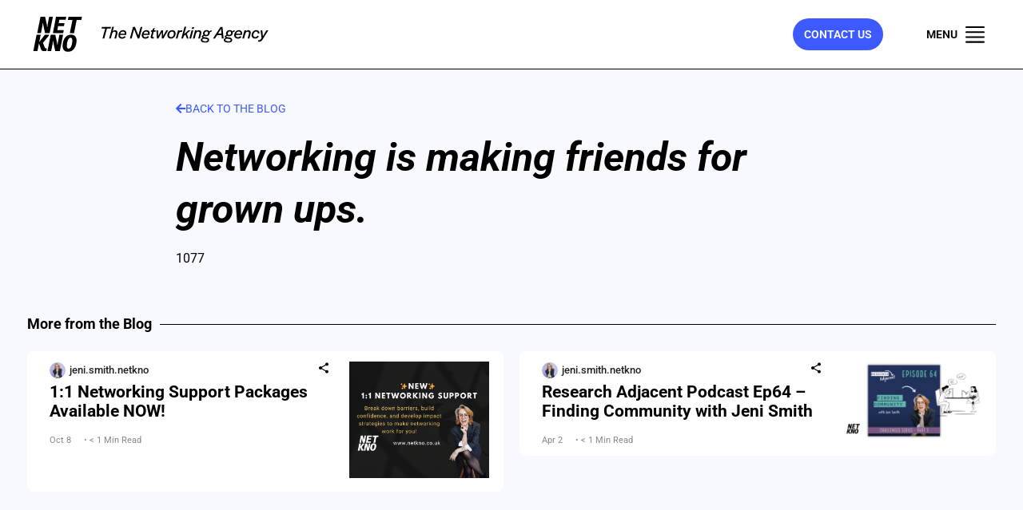

--- FILE ---
content_type: text/html; charset=UTF-8
request_url: https://www.netkno.co.uk/podcasts/networking-is-making-friends-for-grown-ups/
body_size: 14946
content:
<!doctype html>
<html lang="en-GB">
<head>
	<meta charset="UTF-8">
		<meta name="viewport" content="width=device-width, initial-scale=1">
	<link rel="profile" href="http://gmpg.org/xfn/11">
	<title>Networking is making friends for grown ups. &#8211; NetKno</title>
<meta name='robots' content='max-image-preview:large' />
	<style>img:is([sizes="auto" i], [sizes^="auto," i]) { contain-intrinsic-size: 3000px 1500px }</style>
	<link rel='dns-prefetch' href='//static.addtoany.com' />
<link rel="alternate" type="application/rss+xml" title="NetKno &raquo; Feed" href="https://www.netkno.co.uk/feed/" />
<script type="text/javascript">
/* <![CDATA[ */
window._wpemojiSettings = {"baseUrl":"https:\/\/s.w.org\/images\/core\/emoji\/16.0.1\/72x72\/","ext":".png","svgUrl":"https:\/\/s.w.org\/images\/core\/emoji\/16.0.1\/svg\/","svgExt":".svg","source":{"concatemoji":"https:\/\/www.netkno.co.uk\/wp-includes\/js\/wp-emoji-release.min.js?ver=6.8.3"}};
/*! This file is auto-generated */
!function(s,n){var o,i,e;function c(e){try{var t={supportTests:e,timestamp:(new Date).valueOf()};sessionStorage.setItem(o,JSON.stringify(t))}catch(e){}}function p(e,t,n){e.clearRect(0,0,e.canvas.width,e.canvas.height),e.fillText(t,0,0);var t=new Uint32Array(e.getImageData(0,0,e.canvas.width,e.canvas.height).data),a=(e.clearRect(0,0,e.canvas.width,e.canvas.height),e.fillText(n,0,0),new Uint32Array(e.getImageData(0,0,e.canvas.width,e.canvas.height).data));return t.every(function(e,t){return e===a[t]})}function u(e,t){e.clearRect(0,0,e.canvas.width,e.canvas.height),e.fillText(t,0,0);for(var n=e.getImageData(16,16,1,1),a=0;a<n.data.length;a++)if(0!==n.data[a])return!1;return!0}function f(e,t,n,a){switch(t){case"flag":return n(e,"\ud83c\udff3\ufe0f\u200d\u26a7\ufe0f","\ud83c\udff3\ufe0f\u200b\u26a7\ufe0f")?!1:!n(e,"\ud83c\udde8\ud83c\uddf6","\ud83c\udde8\u200b\ud83c\uddf6")&&!n(e,"\ud83c\udff4\udb40\udc67\udb40\udc62\udb40\udc65\udb40\udc6e\udb40\udc67\udb40\udc7f","\ud83c\udff4\u200b\udb40\udc67\u200b\udb40\udc62\u200b\udb40\udc65\u200b\udb40\udc6e\u200b\udb40\udc67\u200b\udb40\udc7f");case"emoji":return!a(e,"\ud83e\udedf")}return!1}function g(e,t,n,a){var r="undefined"!=typeof WorkerGlobalScope&&self instanceof WorkerGlobalScope?new OffscreenCanvas(300,150):s.createElement("canvas"),o=r.getContext("2d",{willReadFrequently:!0}),i=(o.textBaseline="top",o.font="600 32px Arial",{});return e.forEach(function(e){i[e]=t(o,e,n,a)}),i}function t(e){var t=s.createElement("script");t.src=e,t.defer=!0,s.head.appendChild(t)}"undefined"!=typeof Promise&&(o="wpEmojiSettingsSupports",i=["flag","emoji"],n.supports={everything:!0,everythingExceptFlag:!0},e=new Promise(function(e){s.addEventListener("DOMContentLoaded",e,{once:!0})}),new Promise(function(t){var n=function(){try{var e=JSON.parse(sessionStorage.getItem(o));if("object"==typeof e&&"number"==typeof e.timestamp&&(new Date).valueOf()<e.timestamp+604800&&"object"==typeof e.supportTests)return e.supportTests}catch(e){}return null}();if(!n){if("undefined"!=typeof Worker&&"undefined"!=typeof OffscreenCanvas&&"undefined"!=typeof URL&&URL.createObjectURL&&"undefined"!=typeof Blob)try{var e="postMessage("+g.toString()+"("+[JSON.stringify(i),f.toString(),p.toString(),u.toString()].join(",")+"));",a=new Blob([e],{type:"text/javascript"}),r=new Worker(URL.createObjectURL(a),{name:"wpTestEmojiSupports"});return void(r.onmessage=function(e){c(n=e.data),r.terminate(),t(n)})}catch(e){}c(n=g(i,f,p,u))}t(n)}).then(function(e){for(var t in e)n.supports[t]=e[t],n.supports.everything=n.supports.everything&&n.supports[t],"flag"!==t&&(n.supports.everythingExceptFlag=n.supports.everythingExceptFlag&&n.supports[t]);n.supports.everythingExceptFlag=n.supports.everythingExceptFlag&&!n.supports.flag,n.DOMReady=!1,n.readyCallback=function(){n.DOMReady=!0}}).then(function(){return e}).then(function(){var e;n.supports.everything||(n.readyCallback(),(e=n.source||{}).concatemoji?t(e.concatemoji):e.wpemoji&&e.twemoji&&(t(e.twemoji),t(e.wpemoji)))}))}((window,document),window._wpemojiSettings);
/* ]]> */
</script>
<style id='wp-emoji-styles-inline-css' type='text/css'>

	img.wp-smiley, img.emoji {
		display: inline !important;
		border: none !important;
		box-shadow: none !important;
		height: 1em !important;
		width: 1em !important;
		margin: 0 0.07em !important;
		vertical-align: -0.1em !important;
		background: none !important;
		padding: 0 !important;
	}
</style>
<link rel='stylesheet' id='wp-block-library-css' href='https://www.netkno.co.uk/wp-includes/css/dist/block-library/style.min.css?ver=6.8.3' type='text/css' media='all' />
<style id='classic-theme-styles-inline-css' type='text/css'>
/*! This file is auto-generated */
.wp-block-button__link{color:#fff;background-color:#32373c;border-radius:9999px;box-shadow:none;text-decoration:none;padding:calc(.667em + 2px) calc(1.333em + 2px);font-size:1.125em}.wp-block-file__button{background:#32373c;color:#fff;text-decoration:none}
</style>
<link rel='stylesheet' id='jet-engine-frontend-css' href='https://www.netkno.co.uk/wp-content/plugins/jet-engine/assets/css/frontend.css?ver=3.7.9.1' type='text/css' media='all' />
<style id='global-styles-inline-css' type='text/css'>
:root{--wp--preset--aspect-ratio--square: 1;--wp--preset--aspect-ratio--4-3: 4/3;--wp--preset--aspect-ratio--3-4: 3/4;--wp--preset--aspect-ratio--3-2: 3/2;--wp--preset--aspect-ratio--2-3: 2/3;--wp--preset--aspect-ratio--16-9: 16/9;--wp--preset--aspect-ratio--9-16: 9/16;--wp--preset--color--black: #000000;--wp--preset--color--cyan-bluish-gray: #abb8c3;--wp--preset--color--white: #ffffff;--wp--preset--color--pale-pink: #f78da7;--wp--preset--color--vivid-red: #cf2e2e;--wp--preset--color--luminous-vivid-orange: #ff6900;--wp--preset--color--luminous-vivid-amber: #fcb900;--wp--preset--color--light-green-cyan: #7bdcb5;--wp--preset--color--vivid-green-cyan: #00d084;--wp--preset--color--pale-cyan-blue: #8ed1fc;--wp--preset--color--vivid-cyan-blue: #0693e3;--wp--preset--color--vivid-purple: #9b51e0;--wp--preset--gradient--vivid-cyan-blue-to-vivid-purple: linear-gradient(135deg,rgba(6,147,227,1) 0%,rgb(155,81,224) 100%);--wp--preset--gradient--light-green-cyan-to-vivid-green-cyan: linear-gradient(135deg,rgb(122,220,180) 0%,rgb(0,208,130) 100%);--wp--preset--gradient--luminous-vivid-amber-to-luminous-vivid-orange: linear-gradient(135deg,rgba(252,185,0,1) 0%,rgba(255,105,0,1) 100%);--wp--preset--gradient--luminous-vivid-orange-to-vivid-red: linear-gradient(135deg,rgba(255,105,0,1) 0%,rgb(207,46,46) 100%);--wp--preset--gradient--very-light-gray-to-cyan-bluish-gray: linear-gradient(135deg,rgb(238,238,238) 0%,rgb(169,184,195) 100%);--wp--preset--gradient--cool-to-warm-spectrum: linear-gradient(135deg,rgb(74,234,220) 0%,rgb(151,120,209) 20%,rgb(207,42,186) 40%,rgb(238,44,130) 60%,rgb(251,105,98) 80%,rgb(254,248,76) 100%);--wp--preset--gradient--blush-light-purple: linear-gradient(135deg,rgb(255,206,236) 0%,rgb(152,150,240) 100%);--wp--preset--gradient--blush-bordeaux: linear-gradient(135deg,rgb(254,205,165) 0%,rgb(254,45,45) 50%,rgb(107,0,62) 100%);--wp--preset--gradient--luminous-dusk: linear-gradient(135deg,rgb(255,203,112) 0%,rgb(199,81,192) 50%,rgb(65,88,208) 100%);--wp--preset--gradient--pale-ocean: linear-gradient(135deg,rgb(255,245,203) 0%,rgb(182,227,212) 50%,rgb(51,167,181) 100%);--wp--preset--gradient--electric-grass: linear-gradient(135deg,rgb(202,248,128) 0%,rgb(113,206,126) 100%);--wp--preset--gradient--midnight: linear-gradient(135deg,rgb(2,3,129) 0%,rgb(40,116,252) 100%);--wp--preset--font-size--small: 13px;--wp--preset--font-size--medium: 20px;--wp--preset--font-size--large: 36px;--wp--preset--font-size--x-large: 42px;--wp--preset--spacing--20: 0.44rem;--wp--preset--spacing--30: 0.67rem;--wp--preset--spacing--40: 1rem;--wp--preset--spacing--50: 1.5rem;--wp--preset--spacing--60: 2.25rem;--wp--preset--spacing--70: 3.38rem;--wp--preset--spacing--80: 5.06rem;--wp--preset--shadow--natural: 6px 6px 9px rgba(0, 0, 0, 0.2);--wp--preset--shadow--deep: 12px 12px 50px rgba(0, 0, 0, 0.4);--wp--preset--shadow--sharp: 6px 6px 0px rgba(0, 0, 0, 0.2);--wp--preset--shadow--outlined: 6px 6px 0px -3px rgba(255, 255, 255, 1), 6px 6px rgba(0, 0, 0, 1);--wp--preset--shadow--crisp: 6px 6px 0px rgba(0, 0, 0, 1);}:where(.is-layout-flex){gap: 0.5em;}:where(.is-layout-grid){gap: 0.5em;}body .is-layout-flex{display: flex;}.is-layout-flex{flex-wrap: wrap;align-items: center;}.is-layout-flex > :is(*, div){margin: 0;}body .is-layout-grid{display: grid;}.is-layout-grid > :is(*, div){margin: 0;}:where(.wp-block-columns.is-layout-flex){gap: 2em;}:where(.wp-block-columns.is-layout-grid){gap: 2em;}:where(.wp-block-post-template.is-layout-flex){gap: 1.25em;}:where(.wp-block-post-template.is-layout-grid){gap: 1.25em;}.has-black-color{color: var(--wp--preset--color--black) !important;}.has-cyan-bluish-gray-color{color: var(--wp--preset--color--cyan-bluish-gray) !important;}.has-white-color{color: var(--wp--preset--color--white) !important;}.has-pale-pink-color{color: var(--wp--preset--color--pale-pink) !important;}.has-vivid-red-color{color: var(--wp--preset--color--vivid-red) !important;}.has-luminous-vivid-orange-color{color: var(--wp--preset--color--luminous-vivid-orange) !important;}.has-luminous-vivid-amber-color{color: var(--wp--preset--color--luminous-vivid-amber) !important;}.has-light-green-cyan-color{color: var(--wp--preset--color--light-green-cyan) !important;}.has-vivid-green-cyan-color{color: var(--wp--preset--color--vivid-green-cyan) !important;}.has-pale-cyan-blue-color{color: var(--wp--preset--color--pale-cyan-blue) !important;}.has-vivid-cyan-blue-color{color: var(--wp--preset--color--vivid-cyan-blue) !important;}.has-vivid-purple-color{color: var(--wp--preset--color--vivid-purple) !important;}.has-black-background-color{background-color: var(--wp--preset--color--black) !important;}.has-cyan-bluish-gray-background-color{background-color: var(--wp--preset--color--cyan-bluish-gray) !important;}.has-white-background-color{background-color: var(--wp--preset--color--white) !important;}.has-pale-pink-background-color{background-color: var(--wp--preset--color--pale-pink) !important;}.has-vivid-red-background-color{background-color: var(--wp--preset--color--vivid-red) !important;}.has-luminous-vivid-orange-background-color{background-color: var(--wp--preset--color--luminous-vivid-orange) !important;}.has-luminous-vivid-amber-background-color{background-color: var(--wp--preset--color--luminous-vivid-amber) !important;}.has-light-green-cyan-background-color{background-color: var(--wp--preset--color--light-green-cyan) !important;}.has-vivid-green-cyan-background-color{background-color: var(--wp--preset--color--vivid-green-cyan) !important;}.has-pale-cyan-blue-background-color{background-color: var(--wp--preset--color--pale-cyan-blue) !important;}.has-vivid-cyan-blue-background-color{background-color: var(--wp--preset--color--vivid-cyan-blue) !important;}.has-vivid-purple-background-color{background-color: var(--wp--preset--color--vivid-purple) !important;}.has-black-border-color{border-color: var(--wp--preset--color--black) !important;}.has-cyan-bluish-gray-border-color{border-color: var(--wp--preset--color--cyan-bluish-gray) !important;}.has-white-border-color{border-color: var(--wp--preset--color--white) !important;}.has-pale-pink-border-color{border-color: var(--wp--preset--color--pale-pink) !important;}.has-vivid-red-border-color{border-color: var(--wp--preset--color--vivid-red) !important;}.has-luminous-vivid-orange-border-color{border-color: var(--wp--preset--color--luminous-vivid-orange) !important;}.has-luminous-vivid-amber-border-color{border-color: var(--wp--preset--color--luminous-vivid-amber) !important;}.has-light-green-cyan-border-color{border-color: var(--wp--preset--color--light-green-cyan) !important;}.has-vivid-green-cyan-border-color{border-color: var(--wp--preset--color--vivid-green-cyan) !important;}.has-pale-cyan-blue-border-color{border-color: var(--wp--preset--color--pale-cyan-blue) !important;}.has-vivid-cyan-blue-border-color{border-color: var(--wp--preset--color--vivid-cyan-blue) !important;}.has-vivid-purple-border-color{border-color: var(--wp--preset--color--vivid-purple) !important;}.has-vivid-cyan-blue-to-vivid-purple-gradient-background{background: var(--wp--preset--gradient--vivid-cyan-blue-to-vivid-purple) !important;}.has-light-green-cyan-to-vivid-green-cyan-gradient-background{background: var(--wp--preset--gradient--light-green-cyan-to-vivid-green-cyan) !important;}.has-luminous-vivid-amber-to-luminous-vivid-orange-gradient-background{background: var(--wp--preset--gradient--luminous-vivid-amber-to-luminous-vivid-orange) !important;}.has-luminous-vivid-orange-to-vivid-red-gradient-background{background: var(--wp--preset--gradient--luminous-vivid-orange-to-vivid-red) !important;}.has-very-light-gray-to-cyan-bluish-gray-gradient-background{background: var(--wp--preset--gradient--very-light-gray-to-cyan-bluish-gray) !important;}.has-cool-to-warm-spectrum-gradient-background{background: var(--wp--preset--gradient--cool-to-warm-spectrum) !important;}.has-blush-light-purple-gradient-background{background: var(--wp--preset--gradient--blush-light-purple) !important;}.has-blush-bordeaux-gradient-background{background: var(--wp--preset--gradient--blush-bordeaux) !important;}.has-luminous-dusk-gradient-background{background: var(--wp--preset--gradient--luminous-dusk) !important;}.has-pale-ocean-gradient-background{background: var(--wp--preset--gradient--pale-ocean) !important;}.has-electric-grass-gradient-background{background: var(--wp--preset--gradient--electric-grass) !important;}.has-midnight-gradient-background{background: var(--wp--preset--gradient--midnight) !important;}.has-small-font-size{font-size: var(--wp--preset--font-size--small) !important;}.has-medium-font-size{font-size: var(--wp--preset--font-size--medium) !important;}.has-large-font-size{font-size: var(--wp--preset--font-size--large) !important;}.has-x-large-font-size{font-size: var(--wp--preset--font-size--x-large) !important;}
:where(.wp-block-post-template.is-layout-flex){gap: 1.25em;}:where(.wp-block-post-template.is-layout-grid){gap: 1.25em;}
:where(.wp-block-columns.is-layout-flex){gap: 2em;}:where(.wp-block-columns.is-layout-grid){gap: 2em;}
:root :where(.wp-block-pullquote){font-size: 1.5em;line-height: 1.6;}
</style>
<link rel='stylesheet' id='cfmsync-shortcode-css' href='https://www.netkno.co.uk/wp-content/plugins/captivatesync-trade/captivate-sync-assets/css/dist/shortcode-min.css?ver=3.2.2' type='text/css' media='all' />
<link rel='stylesheet' id='layers-styles-css' href='https://www.netkno.co.uk/wp-content/themes/layers/style.css?ver=3.0.34' type='text/css' media='all' />
<link rel='stylesheet' id='hello-elementor-css' href='https://www.netkno.co.uk/wp-content/themes/hello-elementor/style.min.css?ver=2.2.0' type='text/css' media='all' />
<link rel='stylesheet' id='hello-elementor-theme-style-css' href='https://www.netkno.co.uk/wp-content/themes/hello-elementor/theme.min.css?ver=2.2.0' type='text/css' media='all' />
<link rel='stylesheet' id='elementor-frontend-css' href='https://www.netkno.co.uk/wp-content/uploads/elementor/css/custom-frontend.min.css?ver=1754298121' type='text/css' media='all' />
<link rel='stylesheet' id='widget-image-css' href='https://www.netkno.co.uk/wp-content/plugins/elementor/assets/css/widget-image.min.css?ver=3.30.4' type='text/css' media='all' />
<link rel='stylesheet' id='widget-nav-menu-css' href='https://www.netkno.co.uk/wp-content/uploads/elementor/css/custom-pro-widget-nav-menu.min.css?ver=1754298121' type='text/css' media='all' />
<link rel='stylesheet' id='e-sticky-css' href='https://www.netkno.co.uk/wp-content/plugins/elementor-pro/assets/css/modules/sticky.min.css?ver=3.30.0' type='text/css' media='all' />
<link rel='stylesheet' id='widget-heading-css' href='https://www.netkno.co.uk/wp-content/plugins/elementor/assets/css/widget-heading.min.css?ver=3.30.4' type='text/css' media='all' />
<link rel='stylesheet' id='widget-social-icons-css' href='https://www.netkno.co.uk/wp-content/plugins/elementor/assets/css/widget-social-icons.min.css?ver=3.30.4' type='text/css' media='all' />
<link rel='stylesheet' id='e-apple-webkit-css' href='https://www.netkno.co.uk/wp-content/uploads/elementor/css/custom-apple-webkit.min.css?ver=1754298121' type='text/css' media='all' />
<link rel='stylesheet' id='widget-divider-css' href='https://www.netkno.co.uk/wp-content/plugins/elementor/assets/css/widget-divider.min.css?ver=3.30.4' type='text/css' media='all' />
<link rel='stylesheet' id='e-animation-slideInDown-css' href='https://www.netkno.co.uk/wp-content/plugins/elementor/assets/lib/animations/styles/slideInDown.min.css?ver=3.30.4' type='text/css' media='all' />
<link rel='stylesheet' id='e-popup-css' href='https://www.netkno.co.uk/wp-content/plugins/elementor-pro/assets/css/conditionals/popup.min.css?ver=3.30.0' type='text/css' media='all' />
<link rel='stylesheet' id='elementor-icons-css' href='https://www.netkno.co.uk/wp-content/plugins/elementor/assets/lib/eicons/css/elementor-icons.min.css?ver=5.43.0' type='text/css' media='all' />
<link rel='stylesheet' id='elementor-post-720-css' href='https://www.netkno.co.uk/wp-content/uploads/elementor/css/post-720.css?ver=1754298121' type='text/css' media='all' />
<link rel='stylesheet' id='uael-frontend-css' href='https://www.netkno.co.uk/wp-content/plugins/ultimate-elementor/assets/min-css/uael-frontend.min.css?ver=1.37.5' type='text/css' media='all' />
<link rel='stylesheet' id='uael-teammember-social-icons-css' href='https://www.netkno.co.uk/wp-content/plugins/elementor/assets/css/widget-social-icons.min.css?ver=3.24.0' type='text/css' media='all' />
<link rel='stylesheet' id='uael-social-share-icons-brands-css' href='https://www.netkno.co.uk/wp-content/plugins/elementor/assets/lib/font-awesome/css/brands.css?ver=5.15.3' type='text/css' media='all' />
<link rel='stylesheet' id='uael-social-share-icons-fontawesome-css' href='https://www.netkno.co.uk/wp-content/plugins/elementor/assets/lib/font-awesome/css/fontawesome.css?ver=5.15.3' type='text/css' media='all' />
<link rel='stylesheet' id='uael-nav-menu-icons-css' href='https://www.netkno.co.uk/wp-content/plugins/elementor/assets/lib/font-awesome/css/solid.css?ver=5.15.3' type='text/css' media='all' />
<link rel='stylesheet' id='elementor-post-729-css' href='https://www.netkno.co.uk/wp-content/uploads/elementor/css/post-729.css?ver=1754298121' type='text/css' media='all' />
<link rel='stylesheet' id='elementor-post-730-css' href='https://www.netkno.co.uk/wp-content/uploads/elementor/css/post-730.css?ver=1754298121' type='text/css' media='all' />
<link rel='stylesheet' id='elementor-post-759-css' href='https://www.netkno.co.uk/wp-content/uploads/elementor/css/post-759.css?ver=1754299374' type='text/css' media='all' />
<link rel='stylesheet' id='elementor-post-1336-css' href='https://www.netkno.co.uk/wp-content/uploads/elementor/css/post-1336.css?ver=1754299374' type='text/css' media='all' />
<link rel='stylesheet' id='elementor-post-1230-css' href='https://www.netkno.co.uk/wp-content/uploads/elementor/css/post-1230.css?ver=1754298122' type='text/css' media='all' />
<link rel='stylesheet' id='addtoany-css' href='https://www.netkno.co.uk/wp-content/plugins/add-to-any/addtoany.min.css?ver=1.16' type='text/css' media='all' />
<link rel='stylesheet' id='elementor-gf-local-roboto-css' href='https://www.netkno.co.uk/wp-content/uploads/elementor/google-fonts/css/roboto.css?ver=1751468849' type='text/css' media='all' />
<link rel='stylesheet' id='elementor-icons-shared-0-css' href='https://www.netkno.co.uk/wp-content/plugins/elementor/assets/lib/font-awesome/css/fontawesome.min.css?ver=5.15.3' type='text/css' media='all' />
<link rel='stylesheet' id='elementor-icons-fa-solid-css' href='https://www.netkno.co.uk/wp-content/plugins/elementor/assets/lib/font-awesome/css/solid.min.css?ver=5.15.3' type='text/css' media='all' />
<link rel='stylesheet' id='elementor-icons-fa-brands-css' href='https://www.netkno.co.uk/wp-content/plugins/elementor/assets/lib/font-awesome/css/brands.min.css?ver=5.15.3' type='text/css' media='all' />
<script type="text/javascript" src="https://www.netkno.co.uk/wp-includes/js/jquery/jquery.min.js?ver=3.7.1" id="jquery-core-js"></script>
<script type="text/javascript" src="https://www.netkno.co.uk/wp-includes/js/jquery/jquery-migrate.min.js?ver=3.4.1" id="jquery-migrate-js"></script>
<script type="text/javascript" id="addtoany-core-js-before">
/* <![CDATA[ */
window.a2a_config=window.a2a_config||{};a2a_config.callbacks=[];a2a_config.overlays=[];a2a_config.templates={};a2a_localize = {
	Share: "Share",
	Save: "Save",
	Subscribe: "Subscribe",
	Email: "Email",
	Bookmark: "Bookmark",
	ShowAll: "Show All",
	ShowLess: "Show less",
	FindServices: "Find service(s)",
	FindAnyServiceToAddTo: "Instantly find any service to add to",
	PoweredBy: "Powered by",
	ShareViaEmail: "Share via email",
	SubscribeViaEmail: "Subscribe via email",
	BookmarkInYourBrowser: "Bookmark in your browser",
	BookmarkInstructions: "Press Ctrl+D or \u2318+D to bookmark this page",
	AddToYourFavorites: "Add to your favourites",
	SendFromWebOrProgram: "Send from any email address or email program",
	EmailProgram: "Email program",
	More: "More&#8230;",
	ThanksForSharing: "Thanks for sharing!",
	ThanksForFollowing: "Thanks for following!"
};
/* ]]> */
</script>
<script type="text/javascript" async src="https://static.addtoany.com/menu/page.js" id="addtoany-core-js"></script>
<script type="text/javascript" async src="https://www.netkno.co.uk/wp-content/plugins/add-to-any/addtoany.min.js?ver=1.1" id="addtoany-jquery-js"></script>
<link rel="https://api.w.org/" href="https://www.netkno.co.uk/wp-json/" /><link rel="alternate" title="JSON" type="application/json" href="https://www.netkno.co.uk/wp-json/wp/v2/posts/8789" /><link rel="EditURI" type="application/rsd+xml" title="RSD" href="https://www.netkno.co.uk/xmlrpc.php?rsd" />
<link rel="canonical" href="https://www.netkno.co.uk/podcasts/networking-is-making-friends-for-grown-ups/" />
<link rel='shortlink' href='https://www.netkno.co.uk/?p=8789' />
<link rel="alternate" title="oEmbed (JSON)" type="application/json+oembed" href="https://www.netkno.co.uk/wp-json/oembed/1.0/embed?url=https%3A%2F%2Fwww.netkno.co.uk%2Fpodcasts%2Fnetworking-is-making-friends-for-grown-ups%2F" />
<link rel="alternate" title="oEmbed (XML)" type="text/xml+oembed" href="https://www.netkno.co.uk/wp-json/oembed/1.0/embed?url=https%3A%2F%2Fwww.netkno.co.uk%2Fpodcasts%2Fnetworking-is-making-friends-for-grown-ups%2F&#038;format=xml" />
<!-- Google tag (gtag.js) -->
<script async src="https://www.googletagmanager.com/gtag/js?id=G-LXDY50C4NS"></script>
<script>
  window.dataLayer = window.dataLayer || [];
  function gtag(){dataLayer.push(arguments);}
  gtag('js', new Date());

  gtag('config', 'G-LXDY50C4NS');
</script>
			<style>
				.e-con.e-parent:nth-of-type(n+4):not(.e-lazyloaded):not(.e-no-lazyload),
				.e-con.e-parent:nth-of-type(n+4):not(.e-lazyloaded):not(.e-no-lazyload) * {
					background-image: none !important;
				}
				@media screen and (max-height: 1024px) {
					.e-con.e-parent:nth-of-type(n+3):not(.e-lazyloaded):not(.e-no-lazyload),
					.e-con.e-parent:nth-of-type(n+3):not(.e-lazyloaded):not(.e-no-lazyload) * {
						background-image: none !important;
					}
				}
				@media screen and (max-height: 640px) {
					.e-con.e-parent:nth-of-type(n+2):not(.e-lazyloaded):not(.e-no-lazyload),
					.e-con.e-parent:nth-of-type(n+2):not(.e-lazyloaded):not(.e-no-lazyload) * {
						background-image: none !important;
					}
				}
			</style>
			</head>
<body class="wp-singular post-template-default single single-post postid-8789 single-format-standard wp-custom-logo wp-theme-hello-elementor wp-child-theme-layers elementor-default elementor-kit-720 elementor-page-759">

		<div data-elementor-type="header" data-elementor-id="729" class="elementor elementor-729 elementor-location-header" data-elementor-post-type="elementor_library">
					<section class="elementor-section elementor-top-section elementor-element elementor-element-eb92fc8 main-nav-container elementor-hidden-tablet elementor-hidden-mobile elementor-section-boxed elementor-section-height-default elementor-section-height-default" data-id="eb92fc8" data-element_type="section" data-settings="{&quot;background_background&quot;:&quot;classic&quot;,&quot;sticky&quot;:&quot;top&quot;,&quot;sticky_on&quot;:[&quot;desktop&quot;,&quot;tablet_extra&quot;,&quot;tablet&quot;,&quot;mobile&quot;],&quot;sticky_offset&quot;:0,&quot;sticky_effects_offset&quot;:0,&quot;sticky_anchor_link_offset&quot;:0}">
						<div class="elementor-container elementor-column-gap-default">
					<div class="elementor-column elementor-col-50 elementor-top-column elementor-element elementor-element-deabff2" data-id="deabff2" data-element_type="column">
			<div class="elementor-widget-wrap elementor-element-populated">
						<div class="elementor-element elementor-element-e9aab58 elementor-widget elementor-widget-theme-site-logo elementor-widget-image" data-id="e9aab58" data-element_type="widget" data-widget_type="theme-site-logo.default">
				<div class="elementor-widget-container">
											<a href="https://www.netkno.co.uk">
			<img width="306" height="55" src="https://www.netkno.co.uk/wp-content/uploads/2022/10/netkno_logo.svg" class="attachment-full size-full wp-image-1151" alt="" />				</a>
											</div>
				</div>
					</div>
		</div>
				<div class="elementor-column elementor-col-50 elementor-top-column elementor-element elementor-element-4b87e76" data-id="4b87e76" data-element_type="column">
			<div class="elementor-widget-wrap elementor-element-populated">
						<div class="elementor-element elementor-element-4d9db7e elementor-nav-menu__align-end elementor-nav-menu--dropdown-none elementor-widget elementor-widget-nav-menu" data-id="4d9db7e" data-element_type="widget" data-settings="{&quot;layout&quot;:&quot;horizontal&quot;,&quot;submenu_icon&quot;:{&quot;value&quot;:&quot;&lt;i class=\&quot;fas fa-caret-down\&quot;&gt;&lt;\/i&gt;&quot;,&quot;library&quot;:&quot;fa-solid&quot;}}" data-widget_type="nav-menu.default">
				<div class="elementor-widget-container">
								<nav aria-label="Menu" class="elementor-nav-menu--main elementor-nav-menu__container elementor-nav-menu--layout-horizontal e--pointer-underline e--animation-fade">
				<ul id="menu-1-4d9db7e" class="elementor-nav-menu"><li class="book-a-call menu-item menu-item-type-custom menu-item-object-custom menu-item-1152"><a href="/contact-us" class="elementor-item">CONTACT US</a></li>
<li class="menu-link menu-closed menu-item menu-item-type-custom menu-item-object-custom menu-item-1153"><a href="#popup-menu" class="elementor-item elementor-item-anchor">MENU</a></li>
</ul>			</nav>
						<nav class="elementor-nav-menu--dropdown elementor-nav-menu__container" aria-hidden="true">
				<ul id="menu-2-4d9db7e" class="elementor-nav-menu"><li class="book-a-call menu-item menu-item-type-custom menu-item-object-custom menu-item-1152"><a href="/contact-us" class="elementor-item" tabindex="-1">CONTACT US</a></li>
<li class="menu-link menu-closed menu-item menu-item-type-custom menu-item-object-custom menu-item-1153"><a href="#popup-menu" class="elementor-item elementor-item-anchor" tabindex="-1">MENU</a></li>
</ul>			</nav>
						</div>
				</div>
					</div>
		</div>
					</div>
		</section>
				<section class="elementor-section elementor-top-section elementor-element elementor-element-bfc817b main-nav-container mobile-nav elementor-hidden-desktop elementor-hidden-tablet_extra elementor-section-boxed elementor-section-height-default elementor-section-height-default" data-id="bfc817b" data-element_type="section" data-settings="{&quot;background_background&quot;:&quot;classic&quot;,&quot;sticky&quot;:&quot;top&quot;,&quot;sticky_on&quot;:[&quot;desktop&quot;,&quot;tablet_extra&quot;,&quot;tablet&quot;,&quot;mobile&quot;],&quot;sticky_offset&quot;:0,&quot;sticky_effects_offset&quot;:0,&quot;sticky_anchor_link_offset&quot;:0}">
						<div class="elementor-container elementor-column-gap-default">
					<div class="elementor-column elementor-col-50 elementor-top-column elementor-element elementor-element-b0bef36" data-id="b0bef36" data-element_type="column">
			<div class="elementor-widget-wrap elementor-element-populated">
						<div class="elementor-element elementor-element-5fd038a elementor-widget elementor-widget-theme-site-logo elementor-widget-image" data-id="5fd038a" data-element_type="widget" data-widget_type="theme-site-logo.default">
				<div class="elementor-widget-container">
											<a href="https://www.netkno.co.uk">
			<img width="306" height="55" src="https://www.netkno.co.uk/wp-content/uploads/2022/10/netkno_logo.svg" class="attachment-full size-full wp-image-1151" alt="" />				</a>
											</div>
				</div>
					</div>
		</div>
				<div class="elementor-column elementor-col-50 elementor-top-column elementor-element elementor-element-1a2105e" data-id="1a2105e" data-element_type="column">
			<div class="elementor-widget-wrap elementor-element-populated">
						<div class="elementor-element elementor-element-4cb8f01 elementor-nav-menu__align-end elementor-nav-menu--stretch elementor-nav-menu--dropdown-tablet elementor-nav-menu__text-align-aside elementor-nav-menu--toggle elementor-nav-menu--burger elementor-widget elementor-widget-nav-menu" data-id="4cb8f01" data-element_type="widget" data-settings="{&quot;full_width&quot;:&quot;stretch&quot;,&quot;layout&quot;:&quot;vertical&quot;,&quot;submenu_icon&quot;:{&quot;value&quot;:&quot;&lt;i class=\&quot;fas fa-caret-down\&quot;&gt;&lt;\/i&gt;&quot;,&quot;library&quot;:&quot;fa-solid&quot;},&quot;toggle&quot;:&quot;burger&quot;}" data-widget_type="nav-menu.default">
				<div class="elementor-widget-container">
								<nav aria-label="Menu" class="elementor-nav-menu--main elementor-nav-menu__container elementor-nav-menu--layout-vertical e--pointer-underline e--animation-fade">
				<ul id="menu-1-4cb8f01" class="elementor-nav-menu sm-vertical"><li class="menu-item menu-item-type-post_type menu-item-object-page menu-item-home menu-item-1248"><a href="https://www.netkno.co.uk/" class="elementor-item">Home</a></li>
<li class="border menu-item menu-item-type-post_type menu-item-object-page menu-item-has-children menu-item-1257"><a href="https://www.netkno.co.uk/services/" class="elementor-item">Services</a>
<ul class="sub-menu elementor-nav-menu--dropdown">
	<li class="menu-item menu-item-type-post_type menu-item-object-page menu-item-1258"><a href="https://www.netkno.co.uk/services/consultancy/" class="elementor-sub-item">Consultancy</a></li>
	<li class="menu-item menu-item-type-post_type menu-item-object-page menu-item-1260"><a href="https://www.netkno.co.uk/services/workshops/" class="elementor-sub-item">Workshops</a></li>
	<li class="menu-item menu-item-type-post_type menu-item-object-page menu-item-1259"><a href="https://www.netkno.co.uk/services/event-hosting-and-speaking/" class="elementor-sub-item">Event hosting and speaking</a></li>
</ul>
</li>
<li class="menu-knowledge menu-item menu-item-type-post_type menu-item-object-page menu-item-1251"><a href="https://www.netkno.co.uk/knowledge/" class="elementor-item">Knowledge</a></li>
<li class="menu-item menu-item-type-post_type menu-item-object-page menu-item-1249"><a href="https://www.netkno.co.uk/about-us/" class="elementor-item">About Us</a></li>
<li class="border menu-item menu-item-type-post_type menu-item-object-page menu-item-has-children menu-item-1253"><a href="https://www.netkno.co.uk/sectors/" class="elementor-item">Sectors</a>
<ul class="sub-menu elementor-nav-menu--dropdown">
	<li class="menu-item menu-item-type-post_type menu-item-object-page menu-item-1255"><a href="https://www.netkno.co.uk/sectors/businesses/" class="elementor-sub-item">Businesses</a></li>
	<li class="menu-item menu-item-type-post_type menu-item-object-page menu-item-1256"><a href="https://www.netkno.co.uk/sectors/individuals/" class="elementor-sub-item">Individuals</a></li>
	<li class="menu-item menu-item-type-post_type menu-item-object-page menu-item-1254"><a href="https://www.netkno.co.uk/sectors/academia/" class="elementor-sub-item">Academia</a></li>
</ul>
</li>
<li class="menu-item menu-item-type-post_type menu-item-object-page menu-item-1250"><a href="https://www.netkno.co.uk/contact-us/" class="elementor-item">Contact Us</a></li>
</ul>			</nav>
					<div class="elementor-menu-toggle" role="button" tabindex="0" aria-label="Menu Toggle" aria-expanded="false">
			<i aria-hidden="true" role="presentation" class="elementor-menu-toggle__icon--open eicon-menu-bar"></i><i aria-hidden="true" role="presentation" class="elementor-menu-toggle__icon--close eicon-close"></i>		</div>
					<nav class="elementor-nav-menu--dropdown elementor-nav-menu__container" aria-hidden="true">
				<ul id="menu-2-4cb8f01" class="elementor-nav-menu sm-vertical"><li class="menu-item menu-item-type-post_type menu-item-object-page menu-item-home menu-item-1248"><a href="https://www.netkno.co.uk/" class="elementor-item" tabindex="-1">Home</a></li>
<li class="border menu-item menu-item-type-post_type menu-item-object-page menu-item-has-children menu-item-1257"><a href="https://www.netkno.co.uk/services/" class="elementor-item" tabindex="-1">Services</a>
<ul class="sub-menu elementor-nav-menu--dropdown">
	<li class="menu-item menu-item-type-post_type menu-item-object-page menu-item-1258"><a href="https://www.netkno.co.uk/services/consultancy/" class="elementor-sub-item" tabindex="-1">Consultancy</a></li>
	<li class="menu-item menu-item-type-post_type menu-item-object-page menu-item-1260"><a href="https://www.netkno.co.uk/services/workshops/" class="elementor-sub-item" tabindex="-1">Workshops</a></li>
	<li class="menu-item menu-item-type-post_type menu-item-object-page menu-item-1259"><a href="https://www.netkno.co.uk/services/event-hosting-and-speaking/" class="elementor-sub-item" tabindex="-1">Event hosting and speaking</a></li>
</ul>
</li>
<li class="menu-knowledge menu-item menu-item-type-post_type menu-item-object-page menu-item-1251"><a href="https://www.netkno.co.uk/knowledge/" class="elementor-item" tabindex="-1">Knowledge</a></li>
<li class="menu-item menu-item-type-post_type menu-item-object-page menu-item-1249"><a href="https://www.netkno.co.uk/about-us/" class="elementor-item" tabindex="-1">About Us</a></li>
<li class="border menu-item menu-item-type-post_type menu-item-object-page menu-item-has-children menu-item-1253"><a href="https://www.netkno.co.uk/sectors/" class="elementor-item" tabindex="-1">Sectors</a>
<ul class="sub-menu elementor-nav-menu--dropdown">
	<li class="menu-item menu-item-type-post_type menu-item-object-page menu-item-1255"><a href="https://www.netkno.co.uk/sectors/businesses/" class="elementor-sub-item" tabindex="-1">Businesses</a></li>
	<li class="menu-item menu-item-type-post_type menu-item-object-page menu-item-1256"><a href="https://www.netkno.co.uk/sectors/individuals/" class="elementor-sub-item" tabindex="-1">Individuals</a></li>
	<li class="menu-item menu-item-type-post_type menu-item-object-page menu-item-1254"><a href="https://www.netkno.co.uk/sectors/academia/" class="elementor-sub-item" tabindex="-1">Academia</a></li>
</ul>
</li>
<li class="menu-item menu-item-type-post_type menu-item-object-page menu-item-1250"><a href="https://www.netkno.co.uk/contact-us/" class="elementor-item" tabindex="-1">Contact Us</a></li>
</ul>			</nav>
						</div>
				</div>
					</div>
		</div>
					</div>
		</section>
				</div>
				<div data-elementor-type="single-post" data-elementor-id="759" class="elementor elementor-759 elementor-location-single post-8789 post type-post status-publish format-standard hentry category-podcasts" data-elementor-post-type="elementor_library">
					<section class="elementor-section elementor-top-section elementor-element elementor-element-140d094 elementor-section-boxed elementor-section-height-default elementor-section-height-default" data-id="140d094" data-element_type="section">
						<div class="elementor-container elementor-column-gap-default">
					<div class="elementor-column elementor-col-100 elementor-top-column elementor-element elementor-element-91a498f" data-id="91a498f" data-element_type="column">
			<div class="elementor-widget-wrap elementor-element-populated">
						<div class="elementor-element elementor-element-6fca5e1 elementor-mobile-align-left elementor-widget elementor-widget-button" data-id="6fca5e1" data-element_type="widget" data-widget_type="button.default">
				<div class="elementor-widget-container">
									<div class="elementor-button-wrapper">
					<a class="elementor-button elementor-button-link elementor-size-sm" href="/knowledge">
						<span class="elementor-button-content-wrapper">
						<span class="elementor-button-icon">
				<i aria-hidden="true" class="fas fa-arrow-left"></i>			</span>
									<span class="elementor-button-text">Back to the blog</span>
					</span>
					</a>
				</div>
								</div>
				</div>
				<div class="elementor-element elementor-element-976d6a2 h1 elementor-widget elementor-widget-theme-post-title elementor-page-title elementor-widget-heading" data-id="976d6a2" data-element_type="widget" data-widget_type="theme-post-title.default">
				<div class="elementor-widget-container">
					<h1 class="elementor-heading-title elementor-size-default">Networking is making friends for grown ups.</h1>				</div>
				</div>
				<div class="elementor-element elementor-element-0d7605d post-content elementor-widget elementor-widget-theme-post-content" data-id="0d7605d" data-element_type="widget" data-widget_type="theme-post-content.default">
				<div class="elementor-widget-container">
					<p>1077</p>
				</div>
				</div>
					</div>
		</div>
					</div>
		</section>
				<section class="elementor-section elementor-top-section elementor-element elementor-element-a68208b elementor-section-boxed elementor-section-height-default elementor-section-height-default" data-id="a68208b" data-element_type="section">
						<div class="elementor-container elementor-column-gap-default">
					<div class="elementor-column elementor-col-100 elementor-top-column elementor-element elementor-element-24d9155 all-blogs" data-id="24d9155" data-element_type="column">
			<div class="elementor-widget-wrap elementor-element-populated">
						<div class="elementor-element elementor-element-aef44a1 elementor-widget-divider--view-line_text elementor-widget-divider--element-align-left no-margin-bottom elementor-widget elementor-widget-divider" data-id="aef44a1" data-element_type="widget" data-widget_type="divider.default">
				<div class="elementor-widget-container">
							<div class="elementor-divider">
			<span class="elementor-divider-separator">
							<span class="elementor-divider__text elementor-divider__element">
				More from the Blog				</span>
						</span>
		</div>
						</div>
				</div>
				<div class="elementor-element elementor-element-58ea770 elementor-widget elementor-widget-jet-listing-grid" data-id="58ea770" data-element_type="widget" data-settings="{&quot;columns&quot;:&quot;2&quot;,&quot;columns_mobile&quot;:&quot;1&quot;}" data-widget_type="jet-listing-grid.default">
				<div class="elementor-widget-container">
					<div class="jet-listing-grid jet-listing"><div class="jet-listing-grid__items grid-col-desk-2 grid-col-tablet-2 grid-col-mobile-1 jet-listing-grid--1336" data-queried-id="8789|WP_Post" data-nav="{&quot;enabled&quot;:false,&quot;type&quot;:null,&quot;more_el&quot;:null,&quot;query&quot;:[],&quot;widget_settings&quot;:{&quot;lisitng_id&quot;:1336,&quot;posts_num&quot;:2,&quot;columns&quot;:2,&quot;columns_tablet&quot;:2,&quot;columns_mobile&quot;:1,&quot;column_min_width&quot;:240,&quot;column_min_width_tablet&quot;:240,&quot;column_min_width_mobile&quot;:240,&quot;inline_columns_css&quot;:false,&quot;is_archive_template&quot;:&quot;&quot;,&quot;post_status&quot;:[&quot;publish&quot;],&quot;use_random_posts_num&quot;:&quot;&quot;,&quot;max_posts_num&quot;:9,&quot;not_found_message&quot;:&quot;No data was found&quot;,&quot;is_masonry&quot;:false,&quot;equal_columns_height&quot;:&quot;&quot;,&quot;use_load_more&quot;:&quot;&quot;,&quot;load_more_id&quot;:&quot;&quot;,&quot;load_more_type&quot;:&quot;click&quot;,&quot;load_more_offset&quot;:{&quot;unit&quot;:&quot;px&quot;,&quot;size&quot;:0,&quot;sizes&quot;:[]},&quot;use_custom_post_types&quot;:&quot;&quot;,&quot;custom_post_types&quot;:[],&quot;hide_widget_if&quot;:&quot;&quot;,&quot;carousel_enabled&quot;:&quot;&quot;,&quot;slides_to_scroll&quot;:&quot;1&quot;,&quot;arrows&quot;:&quot;true&quot;,&quot;arrow_icon&quot;:&quot;fa fa-angle-left&quot;,&quot;dots&quot;:&quot;&quot;,&quot;autoplay&quot;:&quot;true&quot;,&quot;pause_on_hover&quot;:&quot;true&quot;,&quot;autoplay_speed&quot;:5000,&quot;infinite&quot;:&quot;true&quot;,&quot;center_mode&quot;:&quot;&quot;,&quot;effect&quot;:&quot;slide&quot;,&quot;speed&quot;:500,&quot;inject_alternative_items&quot;:&quot;&quot;,&quot;injection_items&quot;:[],&quot;scroll_slider_enabled&quot;:&quot;&quot;,&quot;scroll_slider_on&quot;:[&quot;desktop&quot;,&quot;tablet&quot;,&quot;mobile&quot;],&quot;custom_query&quot;:&quot;yes&quot;,&quot;custom_query_id&quot;:&quot;1&quot;,&quot;_element_id&quot;:&quot;&quot;,&quot;collapse_first_last_gap&quot;:false,&quot;list_tag_selection&quot;:&quot;&quot;,&quot;list_items_wrapper_tag&quot;:&quot;div&quot;,&quot;list_item_tag&quot;:&quot;div&quot;,&quot;empty_items_wrapper_tag&quot;:&quot;div&quot;}}" data-page="1" data-pages="69" data-listing-source="query" data-listing-id="1336" data-query-id="1"><div class="jet-listing-grid__item jet-listing-dynamic-post-15452" data-post-id="15452"  >		<div data-elementor-type="jet-listing-items" data-elementor-id="1336" class="elementor elementor-1336" data-elementor-post-type="jet-engine">
						<section class="elementor-section elementor-top-section elementor-element elementor-element-42a5de4 row-no-padding regular-blog-card elementor-section-full_width elementor-reverse-mobile elementor-section-height-default elementor-section-height-default" data-id="42a5de4" data-element_type="section" data-settings="{&quot;background_background&quot;:&quot;classic&quot;}">
						<div class="elementor-container elementor-column-gap-default">
					<div class="elementor-column elementor-col-66 elementor-top-column elementor-element elementor-element-bbb4098 regular-column-one blog-small-col-one" data-id="bbb4098" data-element_type="column">
			<div class="elementor-widget-wrap elementor-element-populated">
						<div class="elementor-element elementor-element-d5ff625 elementor-widget__width-auto elementor-widget elementor-widget-post-info" data-id="d5ff625" data-element_type="widget" data-widget_type="post-info.default">
				<div class="elementor-widget-container">
							<ul class="elementor-inline-items elementor-icon-list-items elementor-post-info">
								<li class="elementor-icon-list-item elementor-repeater-item-fe4d7eb elementor-inline-item" itemprop="author">
										<span class="elementor-icon-list-icon">
								<img class="elementor-avatar" src="https://secure.gravatar.com/avatar/0ec7621a86e7921caa46f4baa863c8f05ae269a1443d90f1b7e7e836e979103b?s=96&amp;d=mm&amp;r=g" alt="Picture of jeni.smith.netkno" loading="lazy">
							</span>
									<span class="elementor-icon-list-text elementor-post-info__item elementor-post-info__item--type-author">
										jeni.smith.netkno					</span>
								</li>
				</ul>
						</div>
				</div>
				<div class="elementor-element elementor-element-e0c73c9 elementor-widget__width-auto blog-card-share elementor-widget elementor-widget-shortcode" data-id="e0c73c9" data-element_type="widget" data-widget_type="shortcode.default">
				<div class="elementor-widget-container">
							<div class="elementor-shortcode"><div class="addtoany_shortcode"><div class="a2a_kit a2a_kit_size_16 addtoany_list" data-a2a-url="https://www.netkno.co.uk/blogs/11-networking-support-packages-available-now/" data-a2a-title="1:1 Networking Support Packages Available NOW!"><a class="a2a_dd addtoany_share_save addtoany_share" href="https://www.addtoany.com/share"><img src="https://www.netkno.co.uk/wp-content/uploads/2024/04/share-button-black.svg" alt="Share"></a></div></div></div>
						</div>
				</div>
				<div class="elementor-element elementor-element-86299bd blog-post-title no-margin-bottom elementor-widget elementor-widget-theme-post-title elementor-page-title elementor-widget-heading" data-id="86299bd" data-element_type="widget" data-widget_type="theme-post-title.default">
				<div class="elementor-widget-container">
					<h2 class="elementor-heading-title elementor-size-default"><a href="https://www.netkno.co.uk/blogs/11-networking-support-packages-available-now/">1:1 Networking Support Packages Available NOW!</a></h2>				</div>
				</div>
				<div class="elementor-element elementor-element-8ed5fb5 blog-post-meta elementor-widget elementor-widget-post-info" data-id="8ed5fb5" data-element_type="widget" data-widget_type="post-info.default">
				<div class="elementor-widget-container">
							<ul class="elementor-inline-items elementor-icon-list-items elementor-post-info">
								<li class="elementor-icon-list-item elementor-repeater-item-e78b2a8 elementor-inline-item" itemprop="datePublished">
													<span class="elementor-icon-list-text elementor-post-info__item elementor-post-info__item--type-date">
										<time>Oct 8</time>					</span>
								</li>
				<li class="elementor-icon-list-item elementor-repeater-item-109cfd1 elementor-inline-item">
													<span class="elementor-icon-list-text elementor-post-info__item elementor-post-info__item--type-custom">
										•  &lt; 1 Min Read					</span>
								</li>
				</ul>
						</div>
				</div>
					</div>
		</div>
				<div class="elementor-column elementor-col-33 elementor-top-column elementor-element elementor-element-9a60936 regular-column-two" data-id="9a60936" data-element_type="column">
			<div class="elementor-widget-wrap elementor-element-populated">
						<div class="elementor-element elementor-element-f607adc elementor-widget elementor-widget-shortcode" data-id="f607adc" data-element_type="widget" data-widget_type="shortcode.default">
				<div class="elementor-widget-container">
							<div class="elementor-shortcode"><img fetchpriority="high" width="1200" height="1000" src="https://www.netkno.co.uk/wp-content/uploads/2025/10/Networking-Support-Launch-website-banner-1200-x-1000-px-2.png" class="attachment-blog-card size-blog-card wp-post-image" alt="" decoding="async" srcset="https://www.netkno.co.uk/wp-content/uploads/2025/10/Networking-Support-Launch-website-banner-1200-x-1000-px-2.png 1200w, https://www.netkno.co.uk/wp-content/uploads/2025/10/Networking-Support-Launch-website-banner-1200-x-1000-px-2-300x250.png 300w, https://www.netkno.co.uk/wp-content/uploads/2025/10/Networking-Support-Launch-website-banner-1200-x-1000-px-2-1024x853.png 1024w, https://www.netkno.co.uk/wp-content/uploads/2025/10/Networking-Support-Launch-website-banner-1200-x-1000-px-2-768x640.png 768w" sizes="(max-width: 1200px) 100vw, 1200px" /></div>
						</div>
				</div>
					</div>
		</div>
					</div>
		</section>
				</div>
		</div><div class="jet-listing-grid__item jet-listing-dynamic-post-15427" data-post-id="15427"  >		<div data-elementor-type="jet-listing-items" data-elementor-id="1336" class="elementor elementor-1336" data-elementor-post-type="jet-engine">
						<section class="elementor-section elementor-top-section elementor-element elementor-element-42a5de4 row-no-padding regular-blog-card elementor-section-full_width elementor-reverse-mobile elementor-section-height-default elementor-section-height-default" data-id="42a5de4" data-element_type="section" data-settings="{&quot;background_background&quot;:&quot;classic&quot;}">
						<div class="elementor-container elementor-column-gap-default">
					<div class="elementor-column elementor-col-66 elementor-top-column elementor-element elementor-element-bbb4098 regular-column-one blog-small-col-one" data-id="bbb4098" data-element_type="column">
			<div class="elementor-widget-wrap elementor-element-populated">
						<div class="elementor-element elementor-element-d5ff625 elementor-widget__width-auto elementor-widget elementor-widget-post-info" data-id="d5ff625" data-element_type="widget" data-widget_type="post-info.default">
				<div class="elementor-widget-container">
							<ul class="elementor-inline-items elementor-icon-list-items elementor-post-info">
								<li class="elementor-icon-list-item elementor-repeater-item-fe4d7eb elementor-inline-item" itemprop="author">
										<span class="elementor-icon-list-icon">
								<img class="elementor-avatar" src="https://secure.gravatar.com/avatar/0ec7621a86e7921caa46f4baa863c8f05ae269a1443d90f1b7e7e836e979103b?s=96&amp;d=mm&amp;r=g" alt="Picture of jeni.smith.netkno" loading="lazy">
							</span>
									<span class="elementor-icon-list-text elementor-post-info__item elementor-post-info__item--type-author">
										jeni.smith.netkno					</span>
								</li>
				</ul>
						</div>
				</div>
				<div class="elementor-element elementor-element-e0c73c9 elementor-widget__width-auto blog-card-share elementor-widget elementor-widget-shortcode" data-id="e0c73c9" data-element_type="widget" data-widget_type="shortcode.default">
				<div class="elementor-widget-container">
							<div class="elementor-shortcode"><div class="addtoany_shortcode"><div class="a2a_kit a2a_kit_size_16 addtoany_list" data-a2a-url="https://www.netkno.co.uk/podcasts/research-adjacent-podcast-ep64-finding-community-with-jeni-smith/" data-a2a-title="Research Adjacent Podcast Ep64 – Finding Community with Jeni Smith"><a class="a2a_dd addtoany_share_save addtoany_share" href="https://www.addtoany.com/share"><img src="https://www.netkno.co.uk/wp-content/uploads/2024/04/share-button-black.svg" alt="Share"></a></div></div></div>
						</div>
				</div>
				<div class="elementor-element elementor-element-86299bd blog-post-title no-margin-bottom elementor-widget elementor-widget-theme-post-title elementor-page-title elementor-widget-heading" data-id="86299bd" data-element_type="widget" data-widget_type="theme-post-title.default">
				<div class="elementor-widget-container">
					<h2 class="elementor-heading-title elementor-size-default"><a href="https://www.netkno.co.uk/podcasts/research-adjacent-podcast-ep64-finding-community-with-jeni-smith/">Research Adjacent Podcast Ep64 &#8211; Finding Community with Jeni Smith</a></h2>				</div>
				</div>
				<div class="elementor-element elementor-element-8ed5fb5 blog-post-meta elementor-widget elementor-widget-post-info" data-id="8ed5fb5" data-element_type="widget" data-widget_type="post-info.default">
				<div class="elementor-widget-container">
							<ul class="elementor-inline-items elementor-icon-list-items elementor-post-info">
								<li class="elementor-icon-list-item elementor-repeater-item-e78b2a8 elementor-inline-item" itemprop="datePublished">
													<span class="elementor-icon-list-text elementor-post-info__item elementor-post-info__item--type-date">
										<time>Apr 2</time>					</span>
								</li>
				<li class="elementor-icon-list-item elementor-repeater-item-109cfd1 elementor-inline-item">
													<span class="elementor-icon-list-text elementor-post-info__item elementor-post-info__item--type-custom">
										•  &lt; 1 Min Read					</span>
								</li>
				</ul>
						</div>
				</div>
					</div>
		</div>
				<div class="elementor-column elementor-col-33 elementor-top-column elementor-element elementor-element-9a60936 regular-column-two" data-id="9a60936" data-element_type="column">
			<div class="elementor-widget-wrap elementor-element-populated">
						<div class="elementor-element elementor-element-f607adc elementor-widget elementor-widget-shortcode" data-id="f607adc" data-element_type="widget" data-widget_type="shortcode.default">
				<div class="elementor-widget-container">
							<div class="elementor-shortcode"><img width="2240" height="1260" src="https://www.netkno.co.uk/wp-content/uploads/2025/04/Research-Adjacent-Podcast-56-1.png" class="attachment-blog-card size-blog-card wp-post-image" alt="" decoding="async" srcset="https://www.netkno.co.uk/wp-content/uploads/2025/04/Research-Adjacent-Podcast-56-1.png 2240w, https://www.netkno.co.uk/wp-content/uploads/2025/04/Research-Adjacent-Podcast-56-1-300x169.png 300w, https://www.netkno.co.uk/wp-content/uploads/2025/04/Research-Adjacent-Podcast-56-1-1024x576.png 1024w, https://www.netkno.co.uk/wp-content/uploads/2025/04/Research-Adjacent-Podcast-56-1-768x432.png 768w, https://www.netkno.co.uk/wp-content/uploads/2025/04/Research-Adjacent-Podcast-56-1-1536x864.png 1536w, https://www.netkno.co.uk/wp-content/uploads/2025/04/Research-Adjacent-Podcast-56-1-2048x1152.png 2048w" sizes="(max-width: 2240px) 100vw, 2240px" /></div>
						</div>
				</div>
					</div>
		</div>
					</div>
		</section>
				</div>
		</div></div></div>				</div>
				</div>
					</div>
		</div>
					</div>
		</section>
				</div>
				<div data-elementor-type="footer" data-elementor-id="730" class="elementor elementor-730 elementor-location-footer" data-elementor-post-type="elementor_library">
					<section class="elementor-section elementor-top-section elementor-element elementor-element-30d5b8ff elementor-section-boxed elementor-section-height-default elementor-section-height-default" data-id="30d5b8ff" data-element_type="section" data-settings="{&quot;background_background&quot;:&quot;classic&quot;}">
						<div class="elementor-container elementor-column-gap-default">
					<div class="elementor-column elementor-col-50 elementor-top-column elementor-element elementor-element-6f171280" data-id="6f171280" data-element_type="column">
			<div class="elementor-widget-wrap elementor-element-populated">
						<div class="elementor-element elementor-element-1c11331 elementor-widget elementor-widget-image" data-id="1c11331" data-element_type="widget" data-widget_type="image.default">
				<div class="elementor-widget-container">
																<a href="/">
							<img loading="lazy" width="800" height="144" src="https://www.netkno.co.uk/wp-content/uploads/2022/10/netkno_logo.svg" class="attachment-large size-large wp-image-1151" alt="" />								</a>
															</div>
				</div>
				<div class="elementor-element elementor-element-5f4eabc elementor-widget elementor-widget-heading" data-id="5f4eabc" data-element_type="widget" data-widget_type="heading.default">
				<div class="elementor-widget-container">
					<p class="elementor-heading-title elementor-size-default">Events</p>				</div>
				</div>
				<div class="elementor-element elementor-element-35bcb53 no-margin-bottom elementor-widget elementor-widget-image" data-id="35bcb53" data-element_type="widget" data-widget_type="image.default">
				<div class="elementor-widget-container">
																<a href="https://networkwhere.com" target="_blank" rel="nofollow">
							<img loading="lazy" width="800" height="172" src="https://www.netkno.co.uk/wp-content/uploads/2022/10/NetWherewhite.svg" class="attachment-large size-large wp-image-1182" alt="" />								</a>
															</div>
				</div>
				<div class="elementor-element elementor-element-6a31386 no-margin-bottom elementor-widget elementor-widget-heading" data-id="6a31386" data-element_type="widget" data-widget_type="heading.default">
				<div class="elementor-widget-container">
					<p class="elementor-heading-title elementor-size-default">For the latest events check out:</p>				</div>
				</div>
				<div class="elementor-element elementor-element-2e06da8 elementor-widget elementor-widget-heading" data-id="2e06da8" data-element_type="widget" data-widget_type="heading.default">
				<div class="elementor-widget-container">
					<p class="elementor-heading-title elementor-size-default"><a href="https://networkwhere.com" target="_blank" rel="nofollow">NetworkWhere.com</a></p>				</div>
				</div>
				<div class="elementor-element elementor-element-2aa066e elementor-widget elementor-widget-heading" data-id="2aa066e" data-element_type="widget" data-widget_type="heading.default">
				<div class="elementor-widget-container">
					<p class="elementor-heading-title elementor-size-default">Connect</p>				</div>
				</div>
				<div class="elementor-element elementor-element-ee3cfdb e-grid-align-left elementor-shape-rounded elementor-grid-0 elementor-widget elementor-widget-social-icons" data-id="ee3cfdb" data-element_type="widget" data-widget_type="social-icons.default">
				<div class="elementor-widget-container">
							<div class="elementor-social-icons-wrapper elementor-grid" role="list">
							<span class="elementor-grid-item" role="listitem">
					<a class="elementor-icon elementor-social-icon elementor-social-icon-linkedin elementor-repeater-item-b267857" href="https://www.linkedin.com/company/netkno" target="_blank" rel="nofollow">
						<span class="elementor-screen-only">Linkedin</span>
						<i class="fab fa-linkedin"></i>					</a>
				</span>
							<span class="elementor-grid-item" role="listitem">
					<a class="elementor-icon elementor-social-icon elementor-social-icon-instagram elementor-repeater-item-3fcd0ee" href="https://www.instagram.com/net_kno/" target="_blank" rel="nofollow">
						<span class="elementor-screen-only">Instagram</span>
						<i class="fab fa-instagram"></i>					</a>
				</span>
					</div>
						</div>
				</div>
					</div>
		</div>
				<div class="elementor-column elementor-col-50 elementor-top-column elementor-element elementor-element-704a47d8" data-id="704a47d8" data-element_type="column">
			<div class="elementor-widget-wrap elementor-element-populated">
						<section class="elementor-section elementor-inner-section elementor-element elementor-element-5b38431 elementor-section-boxed elementor-section-height-default elementor-section-height-default" data-id="5b38431" data-element_type="section">
						<div class="elementor-container elementor-column-gap-default">
					<div class="elementor-column elementor-col-33 elementor-inner-column elementor-element elementor-element-ee9a238" data-id="ee9a238" data-element_type="column">
			<div class="elementor-widget-wrap elementor-element-populated">
						<div class="elementor-element elementor-element-b3762fc elementor-nav-menu--dropdown-none elementor-widget elementor-widget-nav-menu" data-id="b3762fc" data-element_type="widget" data-settings="{&quot;layout&quot;:&quot;vertical&quot;,&quot;submenu_icon&quot;:{&quot;value&quot;:&quot;&lt;i class=\&quot;fas fa-caret-down\&quot;&gt;&lt;\/i&gt;&quot;,&quot;library&quot;:&quot;fa-solid&quot;}}" data-widget_type="nav-menu.default">
				<div class="elementor-widget-container">
								<nav aria-label="Menu" class="elementor-nav-menu--main elementor-nav-menu__container elementor-nav-menu--layout-vertical e--pointer-underline e--animation-fade">
				<ul id="menu-1-b3762fc" class="elementor-nav-menu sm-vertical"><li class="menu-item menu-item-type-post_type menu-item-object-page menu-item-home menu-item-1169"><a href="https://www.netkno.co.uk/" class="elementor-item">Home</a></li>
<li class="menu-item menu-item-type-post_type menu-item-object-page menu-item-1170"><a href="https://www.netkno.co.uk/about-us/" class="elementor-item">About Us</a></li>
<li class="menu-item menu-item-type-post_type menu-item-object-page menu-item-1172"><a href="https://www.netkno.co.uk/knowledge/" class="elementor-item">Knowledge</a></li>
<li class="menu-item menu-item-type-post_type menu-item-object-page menu-item-1171"><a href="https://www.netkno.co.uk/contact-us/" class="elementor-item">Contact Us</a></li>
</ul>			</nav>
						<nav class="elementor-nav-menu--dropdown elementor-nav-menu__container" aria-hidden="true">
				<ul id="menu-2-b3762fc" class="elementor-nav-menu sm-vertical"><li class="menu-item menu-item-type-post_type menu-item-object-page menu-item-home menu-item-1169"><a href="https://www.netkno.co.uk/" class="elementor-item" tabindex="-1">Home</a></li>
<li class="menu-item menu-item-type-post_type menu-item-object-page menu-item-1170"><a href="https://www.netkno.co.uk/about-us/" class="elementor-item" tabindex="-1">About Us</a></li>
<li class="menu-item menu-item-type-post_type menu-item-object-page menu-item-1172"><a href="https://www.netkno.co.uk/knowledge/" class="elementor-item" tabindex="-1">Knowledge</a></li>
<li class="menu-item menu-item-type-post_type menu-item-object-page menu-item-1171"><a href="https://www.netkno.co.uk/contact-us/" class="elementor-item" tabindex="-1">Contact Us</a></li>
</ul>			</nav>
						</div>
				</div>
					</div>
		</div>
				<div class="elementor-column elementor-col-33 elementor-inner-column elementor-element elementor-element-a58137a" data-id="a58137a" data-element_type="column">
			<div class="elementor-widget-wrap elementor-element-populated">
						<div class="elementor-element elementor-element-55029a4 elementor-nav-menu--dropdown-none footer-sub-menu elementor-widget elementor-widget-nav-menu" data-id="55029a4" data-element_type="widget" data-settings="{&quot;layout&quot;:&quot;vertical&quot;,&quot;submenu_icon&quot;:{&quot;value&quot;:&quot;&lt;i class=\&quot;fas fa-caret-down\&quot;&gt;&lt;\/i&gt;&quot;,&quot;library&quot;:&quot;fa-solid&quot;}}" data-widget_type="nav-menu.default">
				<div class="elementor-widget-container">
								<nav aria-label="Menu" class="elementor-nav-menu--main elementor-nav-menu__container elementor-nav-menu--layout-vertical e--pointer-underline e--animation-fade">
				<ul id="menu-1-55029a4" class="elementor-nav-menu sm-vertical"><li class="menu-item menu-item-type-post_type menu-item-object-page menu-item-has-children menu-item-1173"><a href="https://www.netkno.co.uk/services/" class="elementor-item">Services</a>
<ul class="sub-menu elementor-nav-menu--dropdown">
	<li class="menu-item menu-item-type-post_type menu-item-object-page menu-item-1174"><a href="https://www.netkno.co.uk/services/event-hosting-and-speaking/" class="elementor-sub-item">Event Hosting &#038; Speaking</a></li>
	<li class="menu-item menu-item-type-post_type menu-item-object-page menu-item-1175"><a href="https://www.netkno.co.uk/services/workshops/" class="elementor-sub-item">Workshops</a></li>
	<li class="menu-item menu-item-type-post_type menu-item-object-page menu-item-1176"><a href="https://www.netkno.co.uk/services/consultancy/" class="elementor-sub-item">Consultancy</a></li>
</ul>
</li>
</ul>			</nav>
						<nav class="elementor-nav-menu--dropdown elementor-nav-menu__container" aria-hidden="true">
				<ul id="menu-2-55029a4" class="elementor-nav-menu sm-vertical"><li class="menu-item menu-item-type-post_type menu-item-object-page menu-item-has-children menu-item-1173"><a href="https://www.netkno.co.uk/services/" class="elementor-item" tabindex="-1">Services</a>
<ul class="sub-menu elementor-nav-menu--dropdown">
	<li class="menu-item menu-item-type-post_type menu-item-object-page menu-item-1174"><a href="https://www.netkno.co.uk/services/event-hosting-and-speaking/" class="elementor-sub-item" tabindex="-1">Event Hosting &#038; Speaking</a></li>
	<li class="menu-item menu-item-type-post_type menu-item-object-page menu-item-1175"><a href="https://www.netkno.co.uk/services/workshops/" class="elementor-sub-item" tabindex="-1">Workshops</a></li>
	<li class="menu-item menu-item-type-post_type menu-item-object-page menu-item-1176"><a href="https://www.netkno.co.uk/services/consultancy/" class="elementor-sub-item" tabindex="-1">Consultancy</a></li>
</ul>
</li>
</ul>			</nav>
						</div>
				</div>
					</div>
		</div>
				<div class="elementor-column elementor-col-33 elementor-inner-column elementor-element elementor-element-8514f29" data-id="8514f29" data-element_type="column">
			<div class="elementor-widget-wrap elementor-element-populated">
						<div class="elementor-element elementor-element-370ecb2 elementor-nav-menu--dropdown-none footer-sub-menu elementor-widget elementor-widget-nav-menu" data-id="370ecb2" data-element_type="widget" data-settings="{&quot;layout&quot;:&quot;vertical&quot;,&quot;submenu_icon&quot;:{&quot;value&quot;:&quot;&lt;i class=\&quot;fas fa-caret-down\&quot;&gt;&lt;\/i&gt;&quot;,&quot;library&quot;:&quot;fa-solid&quot;}}" data-widget_type="nav-menu.default">
				<div class="elementor-widget-container">
								<nav aria-label="Menu" class="elementor-nav-menu--main elementor-nav-menu__container elementor-nav-menu--layout-vertical e--pointer-underline e--animation-fade">
				<ul id="menu-1-370ecb2" class="elementor-nav-menu sm-vertical"><li class="menu-item menu-item-type-post_type menu-item-object-page menu-item-has-children menu-item-1177"><a href="https://www.netkno.co.uk/sectors/" class="elementor-item">Sectors</a>
<ul class="sub-menu elementor-nav-menu--dropdown">
	<li class="menu-item menu-item-type-post_type menu-item-object-page menu-item-1178"><a href="https://www.netkno.co.uk/sectors/academia/" class="elementor-sub-item">Academia</a></li>
	<li class="menu-item menu-item-type-post_type menu-item-object-page menu-item-1179"><a href="https://www.netkno.co.uk/sectors/individuals/" class="elementor-sub-item">Individuals</a></li>
	<li class="menu-item menu-item-type-post_type menu-item-object-page menu-item-1180"><a href="https://www.netkno.co.uk/sectors/businesses/" class="elementor-sub-item">Businesses</a></li>
</ul>
</li>
</ul>			</nav>
						<nav class="elementor-nav-menu--dropdown elementor-nav-menu__container" aria-hidden="true">
				<ul id="menu-2-370ecb2" class="elementor-nav-menu sm-vertical"><li class="menu-item menu-item-type-post_type menu-item-object-page menu-item-has-children menu-item-1177"><a href="https://www.netkno.co.uk/sectors/" class="elementor-item" tabindex="-1">Sectors</a>
<ul class="sub-menu elementor-nav-menu--dropdown">
	<li class="menu-item menu-item-type-post_type menu-item-object-page menu-item-1178"><a href="https://www.netkno.co.uk/sectors/academia/" class="elementor-sub-item" tabindex="-1">Academia</a></li>
	<li class="menu-item menu-item-type-post_type menu-item-object-page menu-item-1179"><a href="https://www.netkno.co.uk/sectors/individuals/" class="elementor-sub-item" tabindex="-1">Individuals</a></li>
	<li class="menu-item menu-item-type-post_type menu-item-object-page menu-item-1180"><a href="https://www.netkno.co.uk/sectors/businesses/" class="elementor-sub-item" tabindex="-1">Businesses</a></li>
</ul>
</li>
</ul>			</nav>
						</div>
				</div>
					</div>
		</div>
					</div>
		</section>
					</div>
		</div>
					</div>
		</section>
				<section class="elementor-section elementor-top-section elementor-element elementor-element-66c1e806 elementor-section-boxed elementor-section-height-default elementor-section-height-default" data-id="66c1e806" data-element_type="section" data-settings="{&quot;background_background&quot;:&quot;classic&quot;}">
						<div class="elementor-container elementor-column-gap-default">
					<div class="elementor-column elementor-col-33 elementor-top-column elementor-element elementor-element-6204eecb" data-id="6204eecb" data-element_type="column">
			<div class="elementor-widget-wrap elementor-element-populated">
						<div class="elementor-element elementor-element-7eb509d8 footer-copyright elementor-widget elementor-widget-text-editor" data-id="7eb509d8" data-element_type="widget" data-widget_type="text-editor.default">
				<div class="elementor-widget-container">
									© 2025 Copyright NETKNO								</div>
				</div>
					</div>
		</div>
				<div class="elementor-column elementor-col-33 elementor-top-column elementor-element elementor-element-7604d79b" data-id="7604d79b" data-element_type="column">
			<div class="elementor-widget-wrap elementor-element-populated">
						<div class="elementor-element elementor-element-642f711 elementor-nav-menu--dropdown-none elementor-nav-menu__align-center elementor-hidden-tablet elementor-hidden-mobile elementor-widget elementor-widget-nav-menu" data-id="642f711" data-element_type="widget" data-settings="{&quot;layout&quot;:&quot;horizontal&quot;,&quot;submenu_icon&quot;:{&quot;value&quot;:&quot;&lt;i class=\&quot;fas fa-caret-down\&quot;&gt;&lt;\/i&gt;&quot;,&quot;library&quot;:&quot;fa-solid&quot;}}" data-widget_type="nav-menu.default">
				<div class="elementor-widget-container">
								<nav aria-label="Menu" class="elementor-nav-menu--main elementor-nav-menu__container elementor-nav-menu--layout-horizontal e--pointer-underline e--animation-fade">
				<ul id="menu-1-642f711" class="elementor-nav-menu"><li class="menu-item menu-item-type-post_type menu-item-object-page menu-item-1186"><a href="https://www.netkno.co.uk/privacy-policy/" class="elementor-item">Privacy Policy</a></li>
<li class="menu-item menu-item-type-post_type menu-item-object-page menu-item-1185"><a href="https://www.netkno.co.uk/terms-conditions/" class="elementor-item">Terms &#038; Conditions</a></li>
</ul>			</nav>
						<nav class="elementor-nav-menu--dropdown elementor-nav-menu__container" aria-hidden="true">
				<ul id="menu-2-642f711" class="elementor-nav-menu"><li class="menu-item menu-item-type-post_type menu-item-object-page menu-item-1186"><a href="https://www.netkno.co.uk/privacy-policy/" class="elementor-item" tabindex="-1">Privacy Policy</a></li>
<li class="menu-item menu-item-type-post_type menu-item-object-page menu-item-1185"><a href="https://www.netkno.co.uk/terms-conditions/" class="elementor-item" tabindex="-1">Terms &#038; Conditions</a></li>
</ul>			</nav>
						</div>
				</div>
				<div class="elementor-element elementor-element-6a1fb70 elementor-nav-menu--dropdown-none elementor-nav-menu__align-start elementor-hidden-desktop elementor-hidden-tablet_extra elementor-widget elementor-widget-nav-menu" data-id="6a1fb70" data-element_type="widget" data-settings="{&quot;layout&quot;:&quot;horizontal&quot;,&quot;submenu_icon&quot;:{&quot;value&quot;:&quot;&lt;i class=\&quot;fas fa-caret-down\&quot;&gt;&lt;\/i&gt;&quot;,&quot;library&quot;:&quot;fa-solid&quot;}}" data-widget_type="nav-menu.default">
				<div class="elementor-widget-container">
								<nav aria-label="Menu" class="elementor-nav-menu--main elementor-nav-menu__container elementor-nav-menu--layout-horizontal e--pointer-underline e--animation-fade">
				<ul id="menu-1-6a1fb70" class="elementor-nav-menu"><li class="menu-item menu-item-type-post_type menu-item-object-page menu-item-1186"><a href="https://www.netkno.co.uk/privacy-policy/" class="elementor-item">Privacy Policy</a></li>
<li class="menu-item menu-item-type-post_type menu-item-object-page menu-item-1185"><a href="https://www.netkno.co.uk/terms-conditions/" class="elementor-item">Terms &#038; Conditions</a></li>
</ul>			</nav>
						<nav class="elementor-nav-menu--dropdown elementor-nav-menu__container" aria-hidden="true">
				<ul id="menu-2-6a1fb70" class="elementor-nav-menu"><li class="menu-item menu-item-type-post_type menu-item-object-page menu-item-1186"><a href="https://www.netkno.co.uk/privacy-policy/" class="elementor-item" tabindex="-1">Privacy Policy</a></li>
<li class="menu-item menu-item-type-post_type menu-item-object-page menu-item-1185"><a href="https://www.netkno.co.uk/terms-conditions/" class="elementor-item" tabindex="-1">Terms &#038; Conditions</a></li>
</ul>			</nav>
						</div>
				</div>
					</div>
		</div>
				<div class="elementor-column elementor-col-33 elementor-top-column elementor-element elementor-element-702e2c2" data-id="702e2c2" data-element_type="column">
			<div class="elementor-widget-wrap elementor-element-populated">
						<div class="elementor-element elementor-element-64cc2177 no-margin-bottom footer-website-by elementor-widget elementor-widget-text-editor" data-id="64cc2177" data-element_type="widget" data-widget_type="text-editor.default">
				<div class="elementor-widget-container">
									<p>Website by <a href="https://layers.studio" target="_blank" rel="noopener">layers studio</a></p>								</div>
				</div>
					</div>
		</div>
					</div>
		</section>
				</div>
		
<script type="speculationrules">
{"prefetch":[{"source":"document","where":{"and":[{"href_matches":"\/*"},{"not":{"href_matches":["\/wp-*.php","\/wp-admin\/*","\/wp-content\/uploads\/*","\/wp-content\/*","\/wp-content\/plugins\/*","\/wp-content\/themes\/layers\/*","\/wp-content\/themes\/hello-elementor\/*","\/*\\?(.+)"]}},{"not":{"selector_matches":"a[rel~=\"nofollow\"]"}},{"not":{"selector_matches":".no-prefetch, .no-prefetch a"}}]},"eagerness":"conservative"}]}
</script>
		<div data-elementor-type="popup" data-elementor-id="1230" class="elementor elementor-1230 elementor-location-popup" data-elementor-settings="{&quot;entrance_animation&quot;:&quot;slideInDown&quot;,&quot;exit_animation&quot;:&quot;slideInDown&quot;,&quot;entrance_animation_duration&quot;:{&quot;unit&quot;:&quot;px&quot;,&quot;size&quot;:0.5,&quot;sizes&quot;:[]},&quot;open_selector&quot;:&quot;a[href=\&quot;#popup-menu\&quot;]&quot;,&quot;classes&quot;:&quot;menu-overlay menu-open&quot;,&quot;a11y_navigation&quot;:&quot;yes&quot;,&quot;triggers&quot;:[],&quot;timing&quot;:[]}" data-elementor-post-type="elementor_library">
					<section class="elementor-section elementor-top-section elementor-element elementor-element-db747d0 elementor-section-boxed elementor-section-height-default elementor-section-height-default" data-id="db747d0" data-element_type="section">
						<div class="elementor-container elementor-column-gap-default">
					<div class="elementor-column elementor-col-50 elementor-top-column elementor-element elementor-element-bde8121" data-id="bde8121" data-element_type="column">
			<div class="elementor-widget-wrap elementor-element-populated">
						<div class="elementor-element elementor-element-559ce2b elementor-widget elementor-widget-image" data-id="559ce2b" data-element_type="widget" data-widget_type="image.default">
				<div class="elementor-widget-container">
															<img loading="lazy" width="768" height="1024" src="https://www.netkno.co.uk/wp-content/uploads/2024/04/Untitled-900-x-1600-px-1200-x-1600-px-2-768x1024.png" class="attachment-large size-large wp-image-15396" alt="" srcset="https://www.netkno.co.uk/wp-content/uploads/2024/04/Untitled-900-x-1600-px-1200-x-1600-px-2-768x1024.png 768w, https://www.netkno.co.uk/wp-content/uploads/2024/04/Untitled-900-x-1600-px-1200-x-1600-px-2-225x300.png 225w, https://www.netkno.co.uk/wp-content/uploads/2024/04/Untitled-900-x-1600-px-1200-x-1600-px-2-1152x1536.png 1152w, https://www.netkno.co.uk/wp-content/uploads/2024/04/Untitled-900-x-1600-px-1200-x-1600-px-2.png 1200w" sizes="(max-width: 768px) 100vw, 768px" />															</div>
				</div>
					</div>
		</div>
				<div class="elementor-column elementor-col-50 elementor-top-column elementor-element elementor-element-5294674" data-id="5294674" data-element_type="column">
			<div class="elementor-widget-wrap elementor-element-populated">
						<section class="elementor-section elementor-inner-section elementor-element elementor-element-c254a26 elementor-section-content-middle elementor-section-boxed elementor-section-height-default elementor-section-height-default" data-id="c254a26" data-element_type="section">
						<div class="elementor-container elementor-column-gap-default">
					<div class="elementor-column elementor-col-50 elementor-inner-column elementor-element elementor-element-022098d" data-id="022098d" data-element_type="column">
			<div class="elementor-widget-wrap elementor-element-populated">
						<div class="elementor-element elementor-element-2ee450d elementor-nav-menu--dropdown-none overlay-menu elementor-widget elementor-widget-nav-menu" data-id="2ee450d" data-element_type="widget" data-settings="{&quot;layout&quot;:&quot;vertical&quot;,&quot;submenu_icon&quot;:{&quot;value&quot;:&quot;&lt;i class=\&quot;fas fa-caret-down\&quot;&gt;&lt;\/i&gt;&quot;,&quot;library&quot;:&quot;fa-solid&quot;}}" data-widget_type="nav-menu.default">
				<div class="elementor-widget-container">
								<nav aria-label="Menu" class="elementor-nav-menu--main elementor-nav-menu__container elementor-nav-menu--layout-vertical e--pointer-underline e--animation-fade">
				<ul id="menu-1-2ee450d" class="elementor-nav-menu sm-vertical"><li class="menu-item menu-item-type-post_type menu-item-object-page menu-item-home menu-item-1231"><a href="https://www.netkno.co.uk/" class="elementor-item">Home</a></li>
<li class="border menu-item menu-item-type-post_type menu-item-object-page menu-item-has-children menu-item-1233"><a href="https://www.netkno.co.uk/services/" class="elementor-item">Services</a>
<ul class="sub-menu elementor-nav-menu--dropdown">
	<li class="menu-item menu-item-type-post_type menu-item-object-page menu-item-1234"><a href="https://www.netkno.co.uk/services/consultancy/" class="elementor-sub-item">Consultancy</a></li>
	<li class="menu-item menu-item-type-post_type menu-item-object-page menu-item-1236"><a href="https://www.netkno.co.uk/services/workshops/" class="elementor-sub-item">Workshops</a></li>
	<li class="menu-item menu-item-type-post_type menu-item-object-page menu-item-1235"><a href="https://www.netkno.co.uk/services/event-hosting-and-speaking/" class="elementor-sub-item">Event hosting and speaking</a></li>
</ul>
</li>
<li class="menu-item menu-item-type-post_type menu-item-object-page menu-item-1232"><a href="https://www.netkno.co.uk/knowledge/" class="elementor-item">Knowledge</a></li>
</ul>			</nav>
						<nav class="elementor-nav-menu--dropdown elementor-nav-menu__container" aria-hidden="true">
				<ul id="menu-2-2ee450d" class="elementor-nav-menu sm-vertical"><li class="menu-item menu-item-type-post_type menu-item-object-page menu-item-home menu-item-1231"><a href="https://www.netkno.co.uk/" class="elementor-item" tabindex="-1">Home</a></li>
<li class="border menu-item menu-item-type-post_type menu-item-object-page menu-item-has-children menu-item-1233"><a href="https://www.netkno.co.uk/services/" class="elementor-item" tabindex="-1">Services</a>
<ul class="sub-menu elementor-nav-menu--dropdown">
	<li class="menu-item menu-item-type-post_type menu-item-object-page menu-item-1234"><a href="https://www.netkno.co.uk/services/consultancy/" class="elementor-sub-item" tabindex="-1">Consultancy</a></li>
	<li class="menu-item menu-item-type-post_type menu-item-object-page menu-item-1236"><a href="https://www.netkno.co.uk/services/workshops/" class="elementor-sub-item" tabindex="-1">Workshops</a></li>
	<li class="menu-item menu-item-type-post_type menu-item-object-page menu-item-1235"><a href="https://www.netkno.co.uk/services/event-hosting-and-speaking/" class="elementor-sub-item" tabindex="-1">Event hosting and speaking</a></li>
</ul>
</li>
<li class="menu-item menu-item-type-post_type menu-item-object-page menu-item-1232"><a href="https://www.netkno.co.uk/knowledge/" class="elementor-item" tabindex="-1">Knowledge</a></li>
</ul>			</nav>
						</div>
				</div>
					</div>
		</div>
				<div class="elementor-column elementor-col-50 elementor-inner-column elementor-element elementor-element-d3fc4ad" data-id="d3fc4ad" data-element_type="column">
			<div class="elementor-widget-wrap elementor-element-populated">
						<div class="elementor-element elementor-element-2ca3ef2 elementor-nav-menu--dropdown-none overlay-menu elementor-widget elementor-widget-nav-menu" data-id="2ca3ef2" data-element_type="widget" data-settings="{&quot;layout&quot;:&quot;vertical&quot;,&quot;submenu_icon&quot;:{&quot;value&quot;:&quot;&lt;i class=\&quot;fas fa-caret-down\&quot;&gt;&lt;\/i&gt;&quot;,&quot;library&quot;:&quot;fa-solid&quot;}}" data-widget_type="nav-menu.default">
				<div class="elementor-widget-container">
								<nav aria-label="Menu" class="elementor-nav-menu--main elementor-nav-menu__container elementor-nav-menu--layout-vertical e--pointer-underline e--animation-fade">
				<ul id="menu-1-2ca3ef2" class="elementor-nav-menu sm-vertical"><li class="menu-item menu-item-type-post_type menu-item-object-page menu-item-1237"><a href="https://www.netkno.co.uk/about-us/" class="elementor-item">About Us</a></li>
<li class="border menu-item menu-item-type-post_type menu-item-object-page menu-item-has-children menu-item-1239"><a href="https://www.netkno.co.uk/sectors/" class="elementor-item">Sectors</a>
<ul class="sub-menu elementor-nav-menu--dropdown">
	<li class="menu-item menu-item-type-post_type menu-item-object-page menu-item-1241"><a href="https://www.netkno.co.uk/sectors/businesses/" class="elementor-sub-item">Businesses</a></li>
	<li class="menu-item menu-item-type-post_type menu-item-object-page menu-item-1242"><a href="https://www.netkno.co.uk/sectors/individuals/" class="elementor-sub-item">Individuals</a></li>
	<li class="menu-item menu-item-type-post_type menu-item-object-page menu-item-1240"><a href="https://www.netkno.co.uk/sectors/academia/" class="elementor-sub-item">Academia</a></li>
</ul>
</li>
<li class="menu-item menu-item-type-post_type menu-item-object-page menu-item-1238"><a href="https://www.netkno.co.uk/contact-us/" class="elementor-item">Contact Us</a></li>
</ul>			</nav>
						<nav class="elementor-nav-menu--dropdown elementor-nav-menu__container" aria-hidden="true">
				<ul id="menu-2-2ca3ef2" class="elementor-nav-menu sm-vertical"><li class="menu-item menu-item-type-post_type menu-item-object-page menu-item-1237"><a href="https://www.netkno.co.uk/about-us/" class="elementor-item" tabindex="-1">About Us</a></li>
<li class="border menu-item menu-item-type-post_type menu-item-object-page menu-item-has-children menu-item-1239"><a href="https://www.netkno.co.uk/sectors/" class="elementor-item" tabindex="-1">Sectors</a>
<ul class="sub-menu elementor-nav-menu--dropdown">
	<li class="menu-item menu-item-type-post_type menu-item-object-page menu-item-1241"><a href="https://www.netkno.co.uk/sectors/businesses/" class="elementor-sub-item" tabindex="-1">Businesses</a></li>
	<li class="menu-item menu-item-type-post_type menu-item-object-page menu-item-1242"><a href="https://www.netkno.co.uk/sectors/individuals/" class="elementor-sub-item" tabindex="-1">Individuals</a></li>
	<li class="menu-item menu-item-type-post_type menu-item-object-page menu-item-1240"><a href="https://www.netkno.co.uk/sectors/academia/" class="elementor-sub-item" tabindex="-1">Academia</a></li>
</ul>
</li>
<li class="menu-item menu-item-type-post_type menu-item-object-page menu-item-1238"><a href="https://www.netkno.co.uk/contact-us/" class="elementor-item" tabindex="-1">Contact Us</a></li>
</ul>			</nav>
						</div>
				</div>
					</div>
		</div>
					</div>
		</section>
					</div>
		</div>
					</div>
		</section>
				<section class="elementor-section elementor-top-section elementor-element elementor-element-ccab46e elementor-section-boxed elementor-section-height-default elementor-section-height-default" data-id="ccab46e" data-element_type="section">
						<div class="elementor-container elementor-column-gap-default">
					<div class="elementor-column elementor-col-100 elementor-top-column elementor-element elementor-element-f9793b6" data-id="f9793b6" data-element_type="column">
			<div class="elementor-widget-wrap elementor-element-populated">
						<div class="elementor-element elementor-element-7100488 elementor-nav-menu__align-end elementor-nav-menu--dropdown-none elementor-widget elementor-widget-nav-menu" data-id="7100488" data-element_type="widget" data-settings="{&quot;layout&quot;:&quot;horizontal&quot;,&quot;submenu_icon&quot;:{&quot;value&quot;:&quot;&lt;i class=\&quot;fas fa-caret-down\&quot;&gt;&lt;\/i&gt;&quot;,&quot;library&quot;:&quot;fa-solid&quot;}}" data-widget_type="nav-menu.default">
				<div class="elementor-widget-container">
								<nav aria-label="Menu" class="elementor-nav-menu--main elementor-nav-menu__container elementor-nav-menu--layout-horizontal e--pointer-underline e--animation-fade">
				<ul id="menu-1-7100488" class="elementor-nav-menu"><li class="menu-item menu-item-type-post_type menu-item-object-page menu-item-1186"><a href="https://www.netkno.co.uk/privacy-policy/" class="elementor-item">Privacy Policy</a></li>
<li class="menu-item menu-item-type-post_type menu-item-object-page menu-item-1185"><a href="https://www.netkno.co.uk/terms-conditions/" class="elementor-item">Terms &#038; Conditions</a></li>
</ul>			</nav>
						<nav class="elementor-nav-menu--dropdown elementor-nav-menu__container" aria-hidden="true">
				<ul id="menu-2-7100488" class="elementor-nav-menu"><li class="menu-item menu-item-type-post_type menu-item-object-page menu-item-1186"><a href="https://www.netkno.co.uk/privacy-policy/" class="elementor-item" tabindex="-1">Privacy Policy</a></li>
<li class="menu-item menu-item-type-post_type menu-item-object-page menu-item-1185"><a href="https://www.netkno.co.uk/terms-conditions/" class="elementor-item" tabindex="-1">Terms &#038; Conditions</a></li>
</ul>			</nav>
						</div>
				</div>
					</div>
		</div>
					</div>
		</section>
				</div>
					<script>
				const lazyloadRunObserver = () => {
					const lazyloadBackgrounds = document.querySelectorAll( `.e-con.e-parent:not(.e-lazyloaded)` );
					const lazyloadBackgroundObserver = new IntersectionObserver( ( entries ) => {
						entries.forEach( ( entry ) => {
							if ( entry.isIntersecting ) {
								let lazyloadBackground = entry.target;
								if( lazyloadBackground ) {
									lazyloadBackground.classList.add( 'e-lazyloaded' );
								}
								lazyloadBackgroundObserver.unobserve( entry.target );
							}
						});
					}, { rootMargin: '200px 0px 200px 0px' } );
					lazyloadBackgrounds.forEach( ( lazyloadBackground ) => {
						lazyloadBackgroundObserver.observe( lazyloadBackground );
					} );
				};
				const events = [
					'DOMContentLoaded',
					'elementor/lazyload/observe',
				];
				events.forEach( ( event ) => {
					document.addEventListener( event, lazyloadRunObserver );
				} );
			</script>
			<link rel='stylesheet' id='widget-post-info-css' href='https://www.netkno.co.uk/wp-content/plugins/elementor-pro/assets/css/widget-post-info.min.css?ver=3.30.0' type='text/css' media='all' />
<link rel='stylesheet' id='widget-icon-list-css' href='https://www.netkno.co.uk/wp-content/uploads/elementor/css/custom-widget-icon-list.min.css?ver=1754298121' type='text/css' media='all' />
<link rel='stylesheet' id='elementor-icons-fa-regular-css' href='https://www.netkno.co.uk/wp-content/plugins/elementor/assets/lib/font-awesome/css/regular.min.css?ver=5.15.3' type='text/css' media='all' />
<script type="text/javascript" src="https://www.netkno.co.uk/wp-content/plugins/captivatesync-trade/captivate-sync-assets/js/dist/player-api-min.js?ver=3.2.2" id="cfmsync-player-api-js"></script>
<script type="text/javascript" src="https://www.netkno.co.uk/wp-content/themes/layers/scripts.js?ver=1.0.54" id="layers-scripts-js"></script>
<script type="text/javascript" src="https://www.netkno.co.uk/wp-content/plugins/elementor/assets/js/webpack.runtime.min.js?ver=3.30.4" id="elementor-webpack-runtime-js"></script>
<script type="text/javascript" src="https://www.netkno.co.uk/wp-content/plugins/elementor/assets/js/frontend-modules.min.js?ver=3.30.4" id="elementor-frontend-modules-js"></script>
<script type="text/javascript" src="https://www.netkno.co.uk/wp-includes/js/jquery/ui/core.min.js?ver=1.13.3" id="jquery-ui-core-js"></script>
<script type="text/javascript" id="elementor-frontend-js-extra">
/* <![CDATA[ */
var uael_particles_script = {"uael_particles_url":"https:\/\/www.netkno.co.uk\/wp-content\/plugins\/ultimate-elementor\/assets\/min-js\/uael-particles.min.js","particles_url":"https:\/\/www.netkno.co.uk\/wp-content\/plugins\/ultimate-elementor\/assets\/lib\/particles\/particles.min.js","snowflakes_image":"https:\/\/www.netkno.co.uk\/wp-content\/plugins\/ultimate-elementor\/assets\/img\/snowflake.svg","gift":"https:\/\/www.netkno.co.uk\/wp-content\/plugins\/ultimate-elementor\/assets\/img\/gift.png","tree":"https:\/\/www.netkno.co.uk\/wp-content\/plugins\/ultimate-elementor\/assets\/img\/tree.png","skull":"https:\/\/www.netkno.co.uk\/wp-content\/plugins\/ultimate-elementor\/assets\/img\/skull.png","ghost":"https:\/\/www.netkno.co.uk\/wp-content\/plugins\/ultimate-elementor\/assets\/img\/ghost.png","moon":"https:\/\/www.netkno.co.uk\/wp-content\/plugins\/ultimate-elementor\/assets\/img\/moon.png","bat":"https:\/\/www.netkno.co.uk\/wp-content\/plugins\/ultimate-elementor\/assets\/img\/bat.png","pumpkin":"https:\/\/www.netkno.co.uk\/wp-content\/plugins\/ultimate-elementor\/assets\/img\/pumpkin.png"};
/* ]]> */
</script>
<script type="text/javascript" id="elementor-frontend-js-before">
/* <![CDATA[ */
var elementorFrontendConfig = {"environmentMode":{"edit":false,"wpPreview":false,"isScriptDebug":false},"i18n":{"shareOnFacebook":"Share on Facebook","shareOnTwitter":"Share on Twitter","pinIt":"Pin it","download":"Download","downloadImage":"Download image","fullscreen":"Fullscreen","zoom":"Zoom","share":"Share","playVideo":"Play Video","previous":"Previous","next":"Next","close":"Close","a11yCarouselPrevSlideMessage":"Previous slide","a11yCarouselNextSlideMessage":"Next slide","a11yCarouselFirstSlideMessage":"This is the first slide","a11yCarouselLastSlideMessage":"This is the last slide","a11yCarouselPaginationBulletMessage":"Go to slide"},"is_rtl":false,"breakpoints":{"xs":0,"sm":480,"md":601,"lg":901,"xl":1440,"xxl":1600},"responsive":{"breakpoints":{"mobile":{"label":"Mobile Portrait","value":600,"default_value":767,"direction":"max","is_enabled":true},"mobile_extra":{"label":"Mobile Landscape","value":880,"default_value":880,"direction":"max","is_enabled":false},"tablet":{"label":"Tablet Portrait","value":900,"default_value":1024,"direction":"max","is_enabled":true},"tablet_extra":{"label":"Tablet Landscape","value":1230,"default_value":1200,"direction":"max","is_enabled":true},"laptop":{"label":"Laptop","value":1366,"default_value":1366,"direction":"max","is_enabled":false},"widescreen":{"label":"Widescreen","value":2400,"default_value":2400,"direction":"min","is_enabled":false}},"hasCustomBreakpoints":true},"version":"3.30.4","is_static":false,"experimentalFeatures":{"additional_custom_breakpoints":true,"theme_builder_v2":true,"home_screen":true,"global_classes_should_enforce_capabilities":true,"cloud-library":true,"e_opt_in_v4_page":true},"urls":{"assets":"https:\/\/www.netkno.co.uk\/wp-content\/plugins\/elementor\/assets\/","ajaxurl":"https:\/\/www.netkno.co.uk\/wp-admin\/admin-ajax.php","uploadUrl":"https:\/\/www.netkno.co.uk\/wp-content\/uploads"},"nonces":{"floatingButtonsClickTracking":"9a0fd9328d"},"swiperClass":"swiper","settings":{"page":[],"editorPreferences":[]},"kit":{"active_breakpoints":["viewport_mobile","viewport_tablet","viewport_tablet_extra"],"viewport_mobile":600,"viewport_tablet":900,"viewport_tablet_extra":1230,"global_image_lightbox":"yes","lightbox_enable_counter":"yes","lightbox_enable_fullscreen":"yes","lightbox_enable_zoom":"yes","lightbox_enable_share":"yes","lightbox_title_src":"title","lightbox_description_src":"description"},"post":{"id":8789,"title":"Networking%20is%20making%20friends%20for%20grown%20ups.%20%E2%80%93%20NetKno","excerpt":"","featuredImage":false}};
/* ]]> */
</script>
<script type="text/javascript" src="https://www.netkno.co.uk/wp-content/plugins/elementor/assets/js/frontend.min.js?ver=3.30.4" id="elementor-frontend-js"></script>
<script type="text/javascript" id="elementor-frontend-js-after">
/* <![CDATA[ */
window.scope_array = [];
								window.backend = 0;
								jQuery.cachedScript = function( url, options ) {
									// Allow user to set any option except for dataType, cache, and url.
									options = jQuery.extend( options || {}, {
										dataType: "script",
										cache: true,
										url: url
									});
									// Return the jqXHR object so we can chain callbacks.
									return jQuery.ajax( options );
								};
							    jQuery( window ).on( "elementor/frontend/init", function() {
									elementorFrontend.hooks.addAction( "frontend/element_ready/global", function( $scope, $ ){
										if ( "undefined" == typeof $scope ) {
												return;
										}
										if ( $scope.hasClass( "uael-particle-yes" ) ) {
											window.scope_array.push( $scope );
											$scope.find(".uael-particle-wrapper").addClass("js-is-enabled");
										}else{
											return;
										}
										if(elementorFrontend.isEditMode() && $scope.find(".uael-particle-wrapper").hasClass("js-is-enabled") && window.backend == 0 ){
											var uael_url = uael_particles_script.uael_particles_url;

											jQuery.cachedScript( uael_url );
											window.backend = 1;
										}else if(elementorFrontend.isEditMode()){
											var uael_url = uael_particles_script.uael_particles_url;
											jQuery.cachedScript( uael_url ).done(function(){
												var flag = true;
											});
										}
									});
								});
								 jQuery( document ).on( "ready elementor/popup/show", () => {
									if ( jQuery.find( ".uael-particle-yes" ).length < 1 ) {
										return;
									}
									var uael_url = uael_particles_script.uael_particles_url;
									jQuery.cachedScript = function( url, options ) {
										// Allow user to set any option except for dataType, cache, and url.
										options = jQuery.extend( options || {}, {
											dataType: "script",
											cache: true,
											url: url
										});
										// Return the jqXHR object so we can chain callbacks.
										return jQuery.ajax( options );
									};
									jQuery.cachedScript( uael_url );
								});	
/* ]]> */
</script>
<script type="text/javascript" src="https://www.netkno.co.uk/wp-content/plugins/elementor-pro/assets/lib/smartmenus/jquery.smartmenus.min.js?ver=1.2.1" id="smartmenus-js"></script>
<script type="text/javascript" src="https://www.netkno.co.uk/wp-content/plugins/elementor-pro/assets/lib/sticky/jquery.sticky.min.js?ver=3.30.0" id="e-sticky-js"></script>
<script type="text/javascript" src="https://www.netkno.co.uk/wp-content/plugins/jet-engine/assets/lib/jet-plugins/jet-plugins.js?ver=1.1.0" id="jet-plugins-js"></script>
<script type="text/javascript" id="jet-engine-frontend-js-extra">
/* <![CDATA[ */
var JetEngineSettings = {"ajaxurl":"https:\/\/www.netkno.co.uk\/wp-admin\/admin-ajax.php","ajaxlisting":"https:\/\/www.netkno.co.uk\/podcasts\/networking-is-making-friends-for-grown-ups\/?nocache=1763689218","restNonce":"5b968832f8","hoverActionTimeout":"400","post_id":"8789","query_builder":{"custom_ids":[]},"addedPostCSS":["1336"]};
/* ]]> */
</script>
<script type="text/javascript" src="https://www.netkno.co.uk/wp-content/plugins/jet-engine/assets/js/frontend.js?ver=3.7.9.1" id="jet-engine-frontend-js"></script>
<script type="text/javascript" src="https://www.netkno.co.uk/wp-content/plugins/elementor-pro/assets/js/webpack-pro.runtime.min.js?ver=3.30.0" id="elementor-pro-webpack-runtime-js"></script>
<script type="text/javascript" src="https://www.netkno.co.uk/wp-includes/js/dist/hooks.min.js?ver=4d63a3d491d11ffd8ac6" id="wp-hooks-js"></script>
<script type="text/javascript" src="https://www.netkno.co.uk/wp-includes/js/dist/i18n.min.js?ver=5e580eb46a90c2b997e6" id="wp-i18n-js"></script>
<script type="text/javascript" id="wp-i18n-js-after">
/* <![CDATA[ */
wp.i18n.setLocaleData( { 'text direction\u0004ltr': [ 'ltr' ] } );
/* ]]> */
</script>
<script type="text/javascript" id="elementor-pro-frontend-js-before">
/* <![CDATA[ */
var ElementorProFrontendConfig = {"ajaxurl":"https:\/\/www.netkno.co.uk\/wp-admin\/admin-ajax.php","nonce":"952609972f","urls":{"assets":"https:\/\/www.netkno.co.uk\/wp-content\/plugins\/elementor-pro\/assets\/","rest":"https:\/\/www.netkno.co.uk\/wp-json\/"},"settings":{"lazy_load_background_images":true},"popup":{"hasPopUps":true},"shareButtonsNetworks":{"facebook":{"title":"Facebook","has_counter":true},"twitter":{"title":"Twitter"},"linkedin":{"title":"LinkedIn","has_counter":true},"pinterest":{"title":"Pinterest","has_counter":true},"reddit":{"title":"Reddit","has_counter":true},"vk":{"title":"VK","has_counter":true},"odnoklassniki":{"title":"OK","has_counter":true},"tumblr":{"title":"Tumblr"},"digg":{"title":"Digg"},"skype":{"title":"Skype"},"stumbleupon":{"title":"StumbleUpon","has_counter":true},"mix":{"title":"Mix"},"telegram":{"title":"Telegram"},"pocket":{"title":"Pocket","has_counter":true},"xing":{"title":"XING","has_counter":true},"whatsapp":{"title":"WhatsApp"},"email":{"title":"Email"},"print":{"title":"Print"},"x-twitter":{"title":"X"},"threads":{"title":"Threads"}},"facebook_sdk":{"lang":"en_GB","app_id":""},"lottie":{"defaultAnimationUrl":"https:\/\/www.netkno.co.uk\/wp-content\/plugins\/elementor-pro\/modules\/lottie\/assets\/animations\/default.json"}};
/* ]]> */
</script>
<script type="text/javascript" src="https://www.netkno.co.uk/wp-content/plugins/elementor-pro/assets/js/frontend.min.js?ver=3.30.0" id="elementor-pro-frontend-js"></script>
<script type="text/javascript" src="https://www.netkno.co.uk/wp-content/plugins/elementor-pro/assets/js/elements-handlers.min.js?ver=3.30.0" id="pro-elements-handlers-js"></script>

</body>
</html>


--- FILE ---
content_type: text/css
request_url: https://www.netkno.co.uk/wp-content/themes/layers/style.css?ver=3.0.34
body_size: 5435
content:
/*
Theme Name: NetKno
Theme URI: https://layers.studio
Description: A WordPress Theme developed by Layers Studio for CLIENT NAME.
Author: Layers Studio
Author URI: https://layers.studio
Template: hello-elementor
Version: 1.1.2
Text Domain: dev-layers
*/

@import url('https://fonts.googleapis.com/css2?family=Roboto:ital,wght@0,400;0,500;0,700;1,400;1,500;1,700&display=swap');

/*
== CONTENTS ==
1. Defaults
2. Setting REM
3. Fonts
4. Row Styles
5. Cookie Bar
6. Form errors / Gravity Form Styles
7. Header
8. Footer
9. Homepage
10. Knowledge
11. Single Blog
12. Newsletter

==============
Font usage -
	font-family: 'Roboto', sans-serif;
*/

/* 1. Defaults */

* {
    -webkit-tap-highlight-color: rgba(255, 255, 255, 0) !important;
    -webkit-focus-ring-color: rgba(255, 255, 255, 0) !important;
    outline: none !important;
}

html body .site-header,
body:not([class*="elementor-page-"]) .site-main {
    max-width: unset !important;
}

.main-nav nav a:hover {
    text-decoration: none;
}

@media only screen and (max-width: 900px) {
    .elementor-widget-button.elementor-tablet-align-justify a span {
        width: max-content;
        margin: 0 auto;
    }
}

@media only screen and (max-width: 600px) {
    html body section a {
        width: auto;
    }

    html body section .elementor-button-text {
        flex-grow: unset;
    }
}

html {
    scroll-behavior: smooth;
	overflow-x: hidden;
}

html body {
    background-color: #F8F8FF;
    overflow-x: hidden;
	overscroll-behavior-y: none;
}

.lock-scroll {
    overflow-y: hidden;
}

header.page-header {
    display: none;
}

html body .elementor-button-wrapper a:hover {
    text-decoration: none;
}

.no-margin-bottom,
.no-margin-bottom h1,
.no-margin-bottom h2,
.no-margin-bottom h3,
.no-margin-bottom h4,
.no-margin-bottom h5,
.no-margin-bottom h6,
.no-margin-bottom p,
.no-margin-bottom pre,
.no-margin-bottom a {
    margin-bottom: 0px !important;
}

/* 2. Setting REM */
html {
    font-size: 62.5%;
}

html body {
    font-size: 1.6rem;
    line-height: 1.18em;
}

@media only screen and (max-width: 1025px) {
    html {
        font-size: 60%;
    }
}

@media only screen and (max-width: 900px) {
    html {
        font-size: 57%;
    }
}

@media only screen and (max-width: 600px) {
    html {
        font-size: 55%;
    }
}

@media only screen and (max-width: 600px) {
    .elementor-button-wrapper a {
        width: 100%;
    }
}

/* 3. Fonts */
html body div section h1,
html body div section .h1,
html body div section .h1 h1,
html body div section .h1 h2,
html body div section .h1 h3,
html body div section .h1 h4,
html body div section .h1 h5,
html body div section .h1 h6,
html body div section .h1 p {
	font-family: "Roboto", sans-serif;
    font-weight: 700;
    font-size: 5rem;
    line-height: 1.3em;
	font-style: italic;
}

html body div section h2,
html body div section .h2,
html body div section .h2 h1,
html body div section .h2 h2,
html body div section .h2 h3,
html body div section .h2 h4,
html body div section .h2 h5,
html body div section .h2 h6,
html body div section .h2 p {
	font-family: "Roboto", sans-serif;
    font-weight: 700;
    font-size: 4rem;
    line-height: 1.3em;
	font-style: italic;
}

html body div section h3,
html body div section .h3,
html body div section .h3 h1,
html body div section .h3 h2,
html body div section .h3 h3,
html body div section .h3 h4,
html body div section .h3 h5,
html body div section .h3 h6,
html body div section .h3 p {
	font-family: "Roboto", sans-serif;
    font-weight: 700;
    font-size: 2.8rem;
    line-height: 1.33em;
	font-style: italic;
}

html body div section h4,
html body div section .h4,
html body div section .h4 h1,
html body div section .h4 h2,
html body div section .h4 h3,
html body div section .h4 h4,
html body div section .h4 h5,
html body div section .h4 h6,
html body div section .h4 p {
	font-family: "Roboto", sans-serif;
    font-weight: 700;
    font-size: 2.1rem;
    line-height: 1.3em;
}

html body div section h5,
html body div section .h5,
html body div section .h5 h1,
html body div section .h5 h2,
html body div section .h5 h3,
html body div section .h5 h4,
html body div section .h5 h5,
html body div section .h5 h6,
html body div section .h5 p {
	font-family: "Roboto", sans-serif;
    font-weight: 400;
    font-size: 2.1rem;
    line-height: 1.3em;
}

html body div section h6,
html body div section .h6,
html body div section .h6 h1,
html body div section .h6 h2,
html body div section .h6 h3,
html body div section .h6 h4,
html body div section .h6 h5,
html body div section .h6 h6,
html body div section .h6 p {
	font-family: "Roboto", sans-serif;
    font-weight: 400;
    font-size: 1.4rem;
    line-height: 1.35em;
}

html
    body
    section.elementor-section
    .elementor-column
    p
    html
    body
    section.elementor-section
    .elementor-column
    .p,
html body div section .p h1,
html body div section .p h2,
html body div section .p h3,
html body div section .p h4,
html body div section .p h5,
html body div section .p h6,
html
    body
    section.elementor-section
    .elementor-column
    .elementor-widget-text-editor {
	font-family: "Roboto", sans-serif;
    font-weight: 400;
    font-size: 1.6rem;
    line-height: 1.3em;
}

html body div section pre,
html body div section .pre h1,
html body div section .pre h2,
html body div section .pre h3,
html body div section .pre h4,
html body div section .pre h5,
html body div section .pre h6,
html body div section .pre p {
	font-family: "Roboto", sans-serif;
    font-weight: 300;
    font-size: 2.1rem;
    line-height: 1.3em;
	font-style: italic;
}

html body.elementor-kit-7 button,
html body.elementor-kit-7 input[type="button"],
html body.elementor-kit-7 input[type="submit"],
html body.elementor-kit-7 .elementor-button,
html body .elementor-widget-uael-gf-styler .uael-gf-style input[type="submit"],
html body .elementor-widget-uael-gf-styler .uael-gf-style input[type="button"],
html body .elementor-734 .elementor-element.elementor-element-2d05e72 .elementor-button {
	font-family: "Roboto", sans-serif;
    font-size: 1.4rem;
    font-weight: 600;
    line-height: 1.42em;
    color: #000000;
	background-color: #FFA08A;
	border-radius: 32px;
    padding: 0.5em 1.5em;
}

html body.elementor-kit-7 button:hover,
html body.elementor-kit-7 input[type="button"]:hover,
html body.elementor-kit-7 input[type="submit"]:hover,
html body.elementor-kit-7 .elementor-button:hover,
html body .elementor-widget-uael-gf-styler .uael-gf-style input[type="submit"]:hover,
html body .elementor-widget-uael-gf-styler .uael-gf-style input[type="button"]:hover,
html body .elementor-734 .elementor-element.elementor-element-2d05e72 .elementor-button:hover {
	background-color: #EF856D;
	box-shadow: 0px 1px 2px rgba(0, 0, 0, 0.3), 0px 1px 3px 1px rgba(0, 0, 0, 0.15);
}

/* 4. Row Styles */
section.elementor-section.elementor-top-section > .elementor-container {
    padding: 0rem 2.4rem;
}

@media only screen and (max-width: 1025px) {
    section.elementor-section.elementor-top-section > .elementor-container {
        padding: 0rem 2.4rem;
    }

    .elementor-section .elementor-container,
    .elementor-section .elementor-container .elementor-row {
        -ms-flex-wrap: wrap;
        flex-wrap: wrap;
    }
}

@media only screen and (max-width: 600px) {
    section.elementor-section.elementor-top-section > .elementor-container {
        padding: 0rem 1.5rem;
    }

    br {
        display: none;
    }
}

/* ================================= */
/* END ELEMENTOR DEFAULT STYLE FIXES */
/* ================================= */

/* 5. Cookie Bar */
.cookie-bar-button {
    font-family: "roboto", sans-serif;
    font-size: 1.6rem;
    line-height: 1.25em;
    font-weight: 800;
    padding: 1em 0.75em;
    background-color: #f1a8d4;
    color: #181818 !important;
    border: 1px solid #f1a8d4;
    border-radius: 4px;
    max-width: 146px;
    width: 100%;
    text-transform: uppercase;
}

.cookie-bar-button:hover {
    background-color: #181818;
    color: #f1a8d4 !important;
    text-decoration: none !important;
}

span#cn-notice-text {
    font-size: 1.6rem;
    line-height: 1.3em;
    font-family: "roboto", sans-serif;
}

html body .cn-close-icon:before,
html body .cn-close-icon:after {
    background-color: #f1a8d4;
}

/* THIS NEEDS GROUPING WITH SOMETHING */

.lock-scroll {
    overflow-y: hidden !important;
}

a {
    transition: all 0.3s !important;
}

header.page-header {
    display: none;
}

.popup-form > .elementor-container > .elementor-row {
    height: 100%;
    align-self: flex-start;
}

.popup-form
    > .elementor-container
    > .elementor-row
    .gform_confirmation_message {
    text-align: center;
    color: #000 !important;
}

/* THIS NEEDS GROUPING WITH SOMETHING */

* {
    -webkit-tap-highlight-color: rgba(255, 255, 255, 0) !important;
    -webkit-focus-ring-color: rgba(255, 255, 255, 0) !important;
    outline: none !important;
}

html body .site-header,
body:not([class*="elementor-page-"]) .site-main {
    max-width: unset !important;
}

.main-nav nav a:hover {
    text-decoration: none;
}

@media only screen and (max-width: 900px) {
    .elementor-widget-button.elementor-tablet-align-justify a span {
        width: max-content;
        margin: 0 auto;
    }
}

@media only screen and (max-width: 600px) {
    html body section a {
        width: auto;
    }

    html body section .elementor-button-text {
        flex-grow: unset;
    }
}


header.page-header {
    display: none;
}

html body .elementor-button-wrapper a:hover {
    text-decoration: none;
}

.no-margin-bottom,
.no-margin-bottom h1,
.no-margin-bottom h2,
.no-margin-bottom h3,
.no-margin-bottom h4,
.no-margin-bottom h5,
.no-margin-bottom h6,
.no-margin-bottom p,
.no-margin-bottom pre,
.no-margin-bottom a {
    margin-bottom: 0px !important;
}

/* 7. Header */
.book-a-call.menu-item a {
    font-family: 'Roboto', sans-serif;
    font-size: 14px;
    font-weight: 500;
    letter-spacing: 0;
    line-height: 16px !important;
    padding: 12px 14px !important;
	border-radius: 32px !important;
	background: #3D5AFE;
	color: #fff !important;
	width: max-content;
}

.book-a-call.menu-item a:hover {
    color: black !important;
    background-color: white;
    border: none;
    text-decoration: none;
}

html body section.elementor-section div.elementor-container div.elementor-column .menu-link.menu-item a {
	font-family: 'Roboto', sans-serif;
    font-size: 14px;
    font-weight: 600;
    line-height: 16px;
    text-align: center;
    padding: 11px 48px 11px 16px !important;
    background-color: transparent;
    background-image: url("/wp-content/uploads/2024/04/burger_menu_icon.svg");
    background-repeat: no-repeat;
    background-position: right 14px center;
    background-size: 24px;
    width: max-content;
}

html body section.elementor-section div.elementor-container div.elementor-column .menu-link.menu-item.menu-open a {
    background-image: url("/wp-content/uploads/2024/04/burger_menu_closed.svg");
    width: max-content;
}

html body section.elementor-section div.elementor-container div.elementor-column .menu-link.menu-item a:hover {
	text-decoration: none !important;
}

html body.admin-bar .menu-overlay {
	height: calc(100vh - 119px);
}

html body .menu-overlay {
	height: calc(100vh - 87px);
}

.main-nav-container {
	box-shadow: none;
}

#elementor-popup-modal-1230 ul li.border {
	border-top: 1px solid #000;
	border-bottom: 1px solid #000;
	margin: 16px 0px;
	padding: 16px 0px 27px;
}

#elementor-popup-modal-1230.menu-open ul.sub-menu,
.mobile-nav ul.sub-menu {
	display: block;
  	margin: 0px !important;
  	position: unset;
	width: 100%;
}

#elementor-popup-modal-1230.menu-open ul.sub-menu li a,
.mobile-nav ul.sub-menu li a {
	font-family: 'Roboto', sans-serif;
	font-size: 20px;
	font-weight: 500;
	line-height: 23.44px;
	text-align: left;
	border: 0px;
	padding: 25px 24px;
}

#elementor-popup-modal-1230.menu-open ul li a span.sub-arrow,
.mobile-nav ul li a span.sub-arrow {
	display: none;
}

.mobile-nav ul {
	margin: 0 24px !important;
}

.mobile-nav ul li.border {
	border-top: 1px solid #000;
	border-bottom: 1px solid #000;
}

.mobile-nav ul li ul.sub-menu li a {
	font-family: 'Roboto', sans-serif !important;
	font-size: 20px !important;
	font-weight: 500 !important;
	line-height: 23.44px;
	text-align: left;
}


.mobile-nav nav > ul.elementor-nav-menu {
	overflow-y: auto;
	height: 100vh;
	padding-bottom: 100px;
}

.mobile-nav .menu-knowledge {
	border-bottom: 1px solid #000;
}

/* 8. Footer */
.footer-sub-menu ul li ul.sub-menu {
	display: block;
  	margin: 0px !important;
  	position: unset;
	width: 100%;
	list-style: none !important;
}

html body .elementor-nav-menu, 
html body .elementor-nav-menu li,
html body .elementor-nav-menu ul {
	list-style: none !important;
}

.footer-sub-menu ul li ul.sub-menu li {
	display: list-item;
}

.footer-sub-menu ul li a span.sub-arrow {
	display: none;
}

.footer-sub-menu ul li ul.sub-menu li a {
	border: 0px !important;
	line-height: 18.75px;
}

html body .dialog-type-lightbox,
html body.admin-bar .dialog-type-lightbox {
  position: fixed !important;
}

.footer-copyright .elementor-widget-container,
.footer-website-by .elementor-widget-container p {
	font-family: 'Roboto', sans-serif;
	font-size: 10px;
	font-weight: 400;
	line-height: 11.72px;
	letter-spacing: 0.22727273404598236px;
}

.footer-website-by .elementor-widget-container p a {
	color: #00000082 !important;
}

/* 9. Homepage */
.netkno-single:not(.single-big) {
	margin-bottom: 20px;
}
.netkno-single:not(.single-big) .netkno-single-inner {
	background-color: white;
	border-radius: 8px;
	padding: 12.5px;
}

.service-cards {
	background: #FFFFFF;
    box-shadow: 0px 0px 2px rgba(0, 0, 0, 0.12), 0px 2px 2px rgba(0, 0, 0, 0.24);
    border-radius: 8px;
}

.looking-for-events {
	box-shadow: 0px 0px 2px rgba(0, 0, 0, 0.12), 0px 2px 2px rgba(0, 0, 0, 0.24);
    border-radius: 8px;
}

.looking-for-events p a {
	color: #fff !important;
}

@media (min-width: 768px) {
	html body .all-blogs .blog-row .single-big .single-header .single-image a::after, 
	html body .single-big .netkno-single-inner .netkno-single-header .single-image a::after {
		height: 98%;
		width: 100%;
	}
}

.all-blogs .blog-row .single-big .single-header .single-image a,
.single-big .netkno-single-inner .netkno-single-header .single-image a {
	position: relative;
	display: block;
}
.single-big .netkno-single-inner .netkno-single-header .single-image a img {
	width: 100%;
}
.all-blogs .blog-row .single-big .single-header .single-image a::after,
.single-big .netkno-single-inner .netkno-single-header .single-image a::after {
	border-radius: 4px;
	background: linear-gradient(
		180deg,
		rgba(0, 0, 0, 0) 0,
		rgba(0, 0, 0, 0.5) 100%
	);
	position: absolute;
	top: 0;
	left: 0;
	height: 99%;
	width: 99.99%;
	content: "";
}

.single-big .netkno-single-inner {
	background-color: white;
	border-radius: 8px;
	padding: 25px;
}
.single-big .netkno-single-inner .netkno-single-header {
	position: relative;
	margin-bottom: 15px;
}
.single-big .netkno-single-inner .netkno-single-header .single-image a img {
	border-radius: 4px;
	background: linear-gradient(
		180deg,
		rgba(0, 0, 0, 0) 0%,
		rgba(0, 0, 0, 0.5) 100%
	);
}
.single-big .netkno-single-inner .netkno-single-header .single-meta {
	position: absolute;
	bottom: 12px;
	left: 12px;
	right: 12px;
	display: flex;
	flex-direction: row;
}
.single-big .netkno-single-inner .netkno-single-header .single-meta p {
	margin-bottom: 0px;
	display: inline-block;
	vertical-align: middle;
	color: white;
}
.single-big .netkno-single-inner .netkno-single-header .single-meta p a {
	color: white;
}
.single-big
	.netkno-single-inner
	.netkno-single-header
	.single-meta
	p
	.author-image {
	height: 20px;
	width: 20px;
	display: inline-block;
	vertical-align: middle;
	margin-right: 7px;
}
.single-big
	.netkno-single-inner
	.netkno-single-header
	.single-meta
	p
	.author-image
	img {
	border: 1px solid #ffffff;
	border-radius: 50%;
	display: inline-block;
}
.single-big
	.netkno-single-inner
	.netkno-single-header
	.single-meta
	p
	.author-name {
	margin-right: 7px;
}
.single-big
	.netkno-single-inner
	.netkno-single-header
	.single-meta
	p
	.author-name
	a {
	font-size: 13px;
	font-weight: 500;
	line-height: 21px;
}
.single-big
	.netkno-single-inner
	.netkno-single-header
	.single-meta
	p
	.published-date,
.single-big
	.netkno-single-inner
	.netkno-single-header
	.single-meta
	p
	.read-time
	.span-reading-time
	span {
	opacity: 0.84;
	font-size: 11px;
	line-height: 13px;
}
.single-big
	.netkno-single-inner
	.netkno-single-header
	.single-meta
	.addtoany_shortcode {
	display: inline-block;
	flex: auto;
	text-align: right;
}
.single-big
	.netkno-single-inner
	.netkno-single-header
	.single-meta
	.addtoany_shortcode
	.addtoany_share {
	background-image: url("/wp-content/uploads/2024/04/share-icon-white.svg");
	padding: 0px;
	background-repeat: no-repeat;
	background-size: cover;
	background-position: center;
	margin-top: 4px;
}
.single-big
	.netkno-single-inner
	.netkno-single-header
	.single-meta
	.addtoany_shortcode
	.addtoany_share
	img {
	opacity: 0;
}
.single-big .netkno-single-inner .netkno-single-body h3 {
	font-size: 21px;
	font-weight: bold;
	line-height: 24px;
	margin-bottom: 10px;
}
.single-big .netkno-single-inner .netkno-single-body p {
	opacity: 0.54;
	color: #231f20;
	font-size: 16px;
	line-height: 22px;
	margin-bottom: 0px;
}

.single-small .netkno-single-inner {
	clear: both;
}
.single-small
	.netkno-single-inner
	.netkno-single-left
	.netkno-single-header
	.netkno-single-meta {
	display: flex;
	flex-direction: row;
	margin-bottom: 10px;
	max-width: 400px;
}
.single-small
	.netkno-single-inner
	.netkno-single-left
	.netkno-single-header
	.netkno-single-meta
	p {
	margin-bottom: 0px;
	display: inline-block;
	vertical-align: middle;
	color: white;
}
.single-small
	.netkno-single-inner
	.netkno-single-left
	.netkno-single-header
	.netkno-single-meta
	p
	a {
	color: white;
}
.single-small
	.netkno-single-inner
	.netkno-single-left
	.netkno-single-header
	.netkno-single-meta
	p
	.author-image {
	height: 20px;
	width: 20px;
	display: inline-block;
	vertical-align: middle;
	margin-right: 7px;
}
.single-small
	.netkno-single-inner
	.netkno-single-left
	.netkno-single-header
	.netkno-single-meta
	p
	.author-image
	img {
	border: 1px solid #ffffff;
	border-radius: 50%;
	display: inline-block;
}
.single-small
	.netkno-single-inner
	.netkno-single-left
	.netkno-single-header
	.netkno-single-meta
	p
	.author-name {
	margin-right: 7px;
}
.single-small
	.netkno-single-inner
	.netkno-single-left
	.netkno-single-header
	.netkno-single-meta
	p
	.author-name
	a {
	color: #231f20;
	font-family: Roboto;
	font-size: 13px;
	font-weight: 500;
	letter-spacing: 0;
	line-height: 21px;
}
.single-small
	.netkno-single-inner
	.netkno-single-left
	.netkno-single-header
	.netkno-single-meta
	.addtoany_shortcode {
	flex: auto;
	text-align: right;
}
.single-small
	.netkno-single-inner
	.netkno-single-left
	.netkno-single-header
	.netkno-single-body {
	max-width: 400px;
}
.single-small
	.netkno-single-inner
	.netkno-single-left
	.netkno-single-header
	.netkno-single-body
	h3 {
	color: #231f20;
	font-family: Roboto;
	font-size: 21px;
	font-weight: bold;
	letter-spacing: 0;
	line-height: 24px;
	margin-bottom: 10px;
}
.single-small
	.netkno-single-inner
	.netkno-single-left
	.netkno-single-header
	.netkno-single-body
	p {
	opacity: 0.54;
	color: #231f20;
	font-family: Roboto;
	font-size: 16px;
	letter-spacing: 0;
	line-height: 16px;
	margin-bottom: 10px;
}
.single-small
	.netkno-single-inner
	.netkno-single-left
	.netkno-single-header
	.netkno-single-footer {
	max-width: 400px;
}
.single-small
	.netkno-single-inner
	.netkno-single-left
	.netkno-single-header
	.netkno-single-footer
	p {
	margin-bottom: 0px;
}
.single-small
	.netkno-single-inner
	.netkno-single-left
	.netkno-single-header
	.netkno-single-footer
	p
	.published-date,
.single-small
	.netkno-single-inner
	.netkno-single-left
	.netkno-single-header
	.netkno-single-footer
	p
	.read-time
	.span-reading-time
	.rt-time,
.single-small
	.netkno-single-inner
	.netkno-single-left
	.netkno-single-header
	.netkno-single-footer
	p
	.read-time
	.span-reading-time
	.rt-label {
	opacity: 0.54;
	color: #231f20;
	font-family: Roboto;
	font-size: 11px;
	letter-spacing: 0;
	line-height: 13px;
}
.single-small .netkno-single-inner .netkno-single-right {
	float: right;
}
.single-small .netkno-single-inner .netkno-single-right img {
	height: 115px;
	width: 204.44px;
	object-fit: cover;
	border-radius: 4px;
}

.testimonial
	.elementor-widget-container
	.swiper-slide
	.elementor-testimonial__content
	.elementor-testimonial__text::before {
	background-image: url(/wp-content/uploads/2024/04/quote-before.svg);
	top: 0;
	left: 0;
}

.testimonial
	.elementor-widget-container
	.swiper-slide
	.elementor-testimonial__content
	.elementor-testimonial__text::after {
	background-image: url(/wp-content/uploads/2024/04/quote-after.svg);
	bottom: 0;
	right: 0;
}

.testimonial
	.elementor-widget-container
	.swiper-slide
	.elementor-testimonial__content
	.elementor-testimonial__text::after,
.testimonial
	.elementor-widget-container
	.swiper-slide
	.elementor-testimonial__content
	.elementor-testimonial__text::before {
	content: "";
	background-repeat: no-repeat;
	background-position: center;
	background-size: contain;
	height: 46px;
	width: 55px;
	position: absolute;
}

@media only screen and (max-width: 600px){
	.testimonial
	.elementor-widget-container
	.swiper-slide
	.elementor-testimonial__content
	.elementor-testimonial__text::after,
.testimonial
	.elementor-widget-container
	.swiper-slide
	.elementor-testimonial__content
	.elementor-testimonial__text::before {
		content: "";
		background-repeat: no-repeat;
		background-position: center;
		background-size: contain;
		height: 24px;
		width: 27.5px;
	}
}

.testimonial
	.elementor-widget-container
	.swiper-slide
	.elementor-testimonial__footer {
	justify-content: end;
	padding-right: 80px;
}

.testimonial
	.elementor-widget-container
	.swiper-slide
	.elementor-testimonial__content
	.elementor-testimonial__text {
	padding: 0px 80px 0px 80px;
	position: relative;
}

@media only screen and (max-width: 900px) {
	.logo-col-2 > .elementor-container {
		justify-content: center;
	}
}

@media only screen and (max-width: 600px) {
	.testimonial .elementor-widget-container .swiper-slide .elementor-testimonial__content .elementor-testimonial__text {
		padding: 27.5px 0px 27.5px 0px !important;
		position: relative;
	}
	
	.single-big .netkno-single-inner .netkno-single-header .single-meta {
		position: unset;
	}
	.single-big
		.netkno-single-inner
		.netkno-single-header
		.single-meta
		p
		.author-image {
		height: 32px;
		width: 32px;
		margin-right: 2px;
	}
	.single-big
		.netkno-single-inner
		.netkno-single-header
		.single-meta
		p
		.author-image
		img {
		width: 100%;
	}
	.single-big .netkno-single-inner .netkno-single-header .single-meta p,
	.single-big .netkno-single-inner .netkno-single-header .single-meta p a,
	.single-small
		.netkno-single-inner
		.netkno-single-left
		.netkno-single-header
		.netkno-single-meta
		p {
		color: #000;
	}
	.single-big .netkno-single-inner .netkno-single-body h3,
	.single-small
		.netkno-single-inner
		.netkno-single-left
		.netkno-single-header
		.netkno-single-body
		h3 {
		overflow: hidden;
		display: -webkit-box;
		-webkit-line-clamp: 2;
		-webkit-box-orient: vertical;
	}
	.single-small
		.netkno-single-inner
		.netkno-single-left
		.netkno-single-header
		.netkno-single-meta {
		display: block;
		flex-direction: unset;
		margin-bottom: 10px;
		max-width: unset;
	}
	.single-small .netkno-single-inner .netkno-single-right {
		float: none;
	}
	.netkno-single:not(.single-big) .netkno-single-inner,
	.single-big .netkno-single-inner {
		padding: 13px;
	}
	.single-small .netkno-single-inner .netkno-single-right img {
		width: 100%;
		height: 185px;
	}
	.single-small .netkno-single-inner .netkno-single-left .netkno-single-header .netkno-single-meta .addtoany_shortcode {
	  display: inline-block;
	  float: right;
	}
}


/* 10. Contact */
.gform_required_legend {
	display: none !important;
}

.contact-form .elementor-widget-container {
	border-radius: 16px;
	background-color: #fff;
	box-shadow: 0 0 2px 0 rgba(0, 0, 0, 0.12), 0 2px 2px 0 rgba(0, 0, 0, 0.24);
}

.contact-form .elementor-widget-container .gform_body input,
.contact-form .elementor-widget-container .gform_body textarea {
	margin-bottom: 15px !important;
}

.contact-form .elementor-widget-container .gform_body input[type="submit"]{
	margin-bottom: 0 !important;
	margin-left: auto;
	margin-top: -26px;
}

.elementor-widget-container .gform_body input[type="email"],
.elementor-widget-container .gform_body input[type="tel"],
.elementor-widget-container .gform_body input[type="text"],
.elementor-widget-container .gform_body textarea {
	border: 1px solid #3d3d3d !important;
	border-radius: 8px !important;
	background-color: #f8f8ff !important;
	opacity: 1;
	font-family: Roboto, sans-serif !important;
}

.elementor-widget-container .gform_body input[type="text"]::placeholder,
.elementor-widget-container .gform_body textarea::placeholder {
	font-family: Roboto, sans-serif;
}

.contact-form .elementor-widget-container .gform_body .contact-number {
	padding-right: 0 !important;
	padding-left: 9px;
}
.contact-form .elementor-widget-container .gform_body .contact-company,
.contact-form .elementor-widget-container .gform_body .contact-email {
	padding-right: 9px !important;
	padding-left: 0;
}

.elementor-widget-container .gform_body input[type="text"]:focus,
.elementor-widget-container .gform_body textarea:focus {
	border: 1px solid #3d5afe !important;
}

.elementor-widget-container .gform_body label,
.elementor-widget-container .gform_body label a,
.elementor-widget-container .gform_body label span,
.uael-form .elementor-form-fields-wrapper .elementor-column .elementor-field-label,
.uael-form .elementor-form-fields-wrapper .elementor-field-group.elementor-column.elementor-field-type-checkbox label span {
	color: #000 !important;
	font-family: Roboto, sans-serif !important;
	font-weight: 500 !important;
	line-height: 18px !important;
	font-size: 11px !important;
	letter-spacing: 0 !important;
	margin-bottom: 0 !important;
}

.elementor-widget-container .gform_body label a {
	color: #4b36fd !important;
}

.contact-form .elementor-widget-container .gform_footer {
	padding: 0;
	margin: 0;
}

.contact-form .elementor-widget-container .gform_footer input[type="submit"] {
	margin-left: auto !important;
	margin-right: 0 !important;
	margin-top: -35px;
	border-radius: 20px;
	opacity: 1;
}

.uael-gf-style.uael-gf-check-style
	.gform_body
	.ginput_container_checkbox
	.gfield_checkbox
	input[type="checkbox"]
	+ label:before {
	margin-top: -2px;
}

.elementor-section
	div.elementor-container
	div.elementor-element
	.elementor-widget-wrap
	.elementor-element
	.uael-gf-style
	.gform_wrapper
	div.validation_error {
	color: #fff;
	font-family: Roboto;
	font-size: 13px;
	letter-spacing: 0;
	line-height: 18px;
	border: none;
	background-color: #ff7272;
}
.elementor-section
	div.elementor-container
	div.elementor-element
	.elementor-widget-wrap
	.elementor-element
	.uael-gf-style
	.gform_wrapper
	li.gfield.gfield_error {
	border: none;
	margin-bottom: 20px !important;
	background-color: transparent;
}
.elementor-widget-container .gform_wrapper li.gfield.gfield_error .gfield_label,
.elementor-widget-container
	.gform_wrapper
	li.gfield.gfield_error
	.gfield_label
	.gfield_required,
.elementor-widget-container
	.gform_wrapper
	li.gfield.gfield_error
	.ginput_complex
	span
	label,
.elementor-widget-container
	.gform_wrapper
	li.gfield.gfield_error
	.ginput_complex
	span
	label
	span {
	color: #ff7272;
}
.elementor-widget-container
	.gform_wrapper
	li.gfield.gfield_error
	.ginput_container {
	margin-bottom: 20px;
}
.elementor-section
	div.elementor-container
	div.elementor-element
	.elementor-widget-wrap
	.elementor-element
	.uael-gf-style
	.gform_wrapper
	li.gfield.gfield_error
	.validation_message {
	color: #fff;
	font-family: Roboto;
	font-size: 13px;
	letter-spacing: 0;
	line-height: 18px;
	border: none;
	background-color: #ff7272;
	padding: 10px 10px 10px 10px;
}
.elementor-widget-container
	.gform_wrapper
	li.gfield.gfield_error
	.ginput_complex
	span
	input,
.elementor-widget-container
	.gform_wrapper
	li.gfield.gfield_error
	.ginput_complex
	span
	select,
.elementor-widget-container
	.gform_wrapper
	li.gfield.gfield_error
	.ginput_complex
	span
	textarea,
.elementor-widget-container
	.gform_wrapper
	li.gfield.gfield_error
	.ginput_container
	input,
.elementor-widget-container
	.gform_wrapper
	li.gfield.gfield_error
	.ginput_container
	select,
.elementor-widget-container
	.gform_wrapper
	li.gfield.gfield_error
	.ginput_container
	textarea {
	border-color: #ff7272 !important;
}

/* 10. Knowledge */
.blog-big-image > .elementor-widget-container {
	position: relative;
}

.blog-big-image > .elementor-widget-container::after {
	border-radius: 0px;
    background: linear-gradient(180deg,rgba(0,0,0,0) 0,rgba(0,0,0,.5) 100%);
    position: absolute;
    top: 0;
    left: 0;
    height: 100%;
    width: 99.99%;
    content: "";
}

.blog-big-card-no-padding .elementor-container,
.regular-blog-card .elementor-container {
	padding: 0px !important;
}

.big-blog-card-post-info-column ul li:first-of-type span {
	font-family: 'Roboto' !important;
	font-style: normal !important;
	font-weight: 500 !important;
	font-size: 13px !important;
	line-height: 21px !important;
}

.big-blog-card-post-info-column li span {
	font-family: 'Roboto' !important;
	font-style: normal !important;
	font-weight: 400 !important;
	font-size: 11px !important;
	line-height: 13px !important;
	opacity: 0.84 !important;
}

.regular-blog-card .blog-post-meta ul li span {
	font-family: 'Roboto' !important;
	font-style: normal !important;
	font-weight: 400 !important;
	font-size: 11px !important;
	line-height: 13px !important;
	color: #231F20 !important;
	opacity: 0.54 !important;
}

.blog-large-image > .elementor-widget-container > .elementor-shortcode::before {
	border-radius: 0px;
	background: linear-gradient(
		180deg,
		rgba(0, 0, 0, 0) 0,
		rgba(0, 0, 0, 0.5) 100%
	);
	position: absolute;
	top: 0;
	left: 0;
	height: 100%;
	width: 100%;
	content: "";
}

.blog-large-image > .elementor-widget-container > .elementor-shortcode img {
	display: block;
}

.blog-big-card-no-padding,
.regular-blog-card {
	border-radius: 8px;
}

.blog-small-col-one > .elementor-widget-wrap {
	justify-content: space-between;
}

.big-blog-card-post-info-column > .elementor-widget-wrap {
	justify-content: space-between;
}

.big-blog-card-post-info-column .addtoany_shortcode .addtoany_share {
    background-image: url(/wp-content/uploads/2024/04/share-icon-white.svg);
    padding: 0px;
    background-repeat: no-repeat;
    background-size: cover;
    background-position: center;
    margin-top: 4px;
}

.big-blog-card-post-info-column .addtoany_shortcode .addtoany_share img {
    opacity: 0;
}

.regular-blog-card .elementor-widget-theme-post-excerpt {
	overflow: hidden;
	display: -webkit-box;
	-webkit-line-clamp: 1;
	-webkit-box-orient: vertical;
}

@media only screen and (max-width: 900px) {
	.blog-big-card-no-padding .elementor-widget-theme-post-excerpt {
	  overflow: hidden;
	  display: -webkit-box;
	  -webkit-line-clamp: 3;
	  -webkit-box-orient: vertical;
	}
}

/* 11. Single Post */
.post-content section.elementor-section > .elementor-container {
	padding: 0px !important;
}
.post-content .elementor-widget-wrap {
	padding: 0px !important;
}

.single-post .regular-column-two .elementor-element,
.single-post .regular-column-two .elementor-element .elementor-widget-container,
.single-post .regular-column-two .elementor-element .elementor-widget-container .elementor-shortcode {
	height: 100%;
}

@media only screen and (max-width: 900px) {
	.single-post .regular-column-two .elementor-element .elementor-widget-container .elementor-shortcode img {
		object-fit: cover;
		height: 100%;
	}
	
	.blog-small-col-one .blog-post-title a {
	  overflow: hidden;
	  display: -webkit-box;
	  -webkit-line-clamp: 1;
	  -webkit-box-orient: vertical;
	} 
	
	.blog-small-col-one .blog-post-title h2 {
		min-height: 24px;
	}
}

@media only screen and (max-width: 600px) {
	.single-post .regular-column-two .elementor-element .elementor-widget-container .elementor-shortcode img {
		object-fit: cover;
		height: 100%;
	}
	
	.blog-small-col-one .blog-post-title a {
	  overflow: show;
	  display: block;
	  -webkit-line-clamp: unset;
	  -webkit-box-orient: unset;
	} 
}

/* 12. Newsletter */
.gfield_validation_message {
  margin: 0px !important;
  padding: 0px !important;
  border: none !important;
  background-color: transparent !important;
  color: #ff1a28 !important;
  font-family: Roboto !important;
  font-size: 10px !important;
  letter-spacing: 0;
  line-height: 11px !important;
}
.gform_validation_errors {
  display: none;
}
.gfield_error label {
  margin-bottom: 0px;
}

.newsletter-form-wrapper .elementor-widget-container input[type='submit'] {
	margin-bottom: 0px !important;
}




@media only screen and (max-width: 600px){
	body .gform_wrapper.gravity-theme .gfield input.medium,
	body .gform_wrapper.gravity-theme .gfield select.medium {
		width: 100%;
	}

.gform_wrapper.gravity-theme #field_submit, .gform_wrapper.gravity-theme .gform_footer {
	width: 100%;
    justify-content: flex-end;
}

.elementor .elementor-element .uael-gf-style input[type=submit] {
	line-height: 16.41px !important;
	min-height: initial !important;
	margin: initial !important;
}
	
}
.contact-form .gform_footer.top_label {
	display: none !important;
}

.cfm-episode-title {
	display: none !important;
}

.cfm-episodes-pagination {
    padding: 0 !important;
}

.cfm-episodes-pagination .navigation.pagination {
    margin-bottom: 0 !important;
}

.cfm-episodes-pagination .navigation.pagination .page-numbers {
    display: inline !important;
}

--- FILE ---
content_type: text/css
request_url: https://www.netkno.co.uk/wp-content/uploads/elementor/css/post-720.css?ver=1754298121
body_size: 131
content:
.elementor-kit-720{--e-global-color-primary:#000000;--e-global-color-secondary:#FFFFFF;--e-global-color-text:#000000;--e-global-color-accent:#3D5AFE;--e-global-color-7ee501a:#F8F8FF;--e-global-color-4979b41:#292E4B;color:#000000;}.elementor-kit-720 button,.elementor-kit-720 input[type="button"],.elementor-kit-720 input[type="submit"],.elementor-kit-720 .elementor-button{background-color:#3D5AFE;font-size:14px;font-weight:600;text-transform:uppercase;line-height:16px;color:#FFFFFF;border-radius:32px 32px 32px 32px;}.elementor-kit-720 button:hover,.elementor-kit-720 button:focus,.elementor-kit-720 input[type="button"]:hover,.elementor-kit-720 input[type="button"]:focus,.elementor-kit-720 input[type="submit"]:hover,.elementor-kit-720 input[type="submit"]:focus,.elementor-kit-720 .elementor-button:hover,.elementor-kit-720 .elementor-button:focus{background-color:#FFFFFF;color:#000000;}.elementor-kit-720 e-page-transition{background-color:#FFBC7D;}.elementor-kit-720 a{color:#000000;}.elementor-kit-720 a:hover{text-decoration:underline;}.elementor-section.elementor-section-boxed > .elementor-container{max-width:1368px;}.e-con{--container-max-width:1368px;}.elementor-widget:not(:last-child){margin-block-end:20px;}.elementor-element{--widgets-spacing:20px 20px;--widgets-spacing-row:20px;--widgets-spacing-column:20px;}{}h1.entry-title{display:var(--page-title-display);}@media(max-width:900px){.elementor-section.elementor-section-boxed > .elementor-container{max-width:1024px;}.e-con{--container-max-width:1024px;}}@media(max-width:600px){.elementor-section.elementor-section-boxed > .elementor-container{max-width:767px;}.e-con{--container-max-width:767px;}}

--- FILE ---
content_type: text/css
request_url: https://www.netkno.co.uk/wp-content/uploads/elementor/css/post-729.css?ver=1754298121
body_size: 1294
content:
.elementor-729 .elementor-element.elementor-element-eb92fc8:not(.elementor-motion-effects-element-type-background), .elementor-729 .elementor-element.elementor-element-eb92fc8 > .elementor-motion-effects-container > .elementor-motion-effects-layer{background-color:#FFFFFF;}.elementor-729 .elementor-element.elementor-element-eb92fc8 > .elementor-container{max-width:1344px;}.elementor-729 .elementor-element.elementor-element-eb92fc8{border-style:solid;border-width:0px 0px 1px 0px;border-color:#000000;transition:background 0.3s, border 0.3s, border-radius 0.3s, box-shadow 0.3s;padding:6px 0px 6px 0px;z-index:10000;}.elementor-729 .elementor-element.elementor-element-eb92fc8, .elementor-729 .elementor-element.elementor-element-eb92fc8 > .elementor-background-overlay{border-radius:0px 0px 0px 0px;}.elementor-729 .elementor-element.elementor-element-eb92fc8 > .elementor-background-overlay{transition:background 0.3s, border-radius 0.3s, opacity 0.3s;}.elementor-widget-theme-site-logo .widget-image-caption{color:var( --e-global-color-text );font-family:var( --e-global-typography-text-font-family ), Sans-serif;font-weight:var( --e-global-typography-text-font-weight );}.elementor-729 .elementor-element.elementor-element-e9aab58{text-align:left;}.elementor-729 .elementor-element.elementor-element-e9aab58 img{width:100%;max-width:304px;height:54px;}.elementor-bc-flex-widget .elementor-729 .elementor-element.elementor-element-4b87e76.elementor-column .elementor-widget-wrap{align-items:center;}.elementor-729 .elementor-element.elementor-element-4b87e76.elementor-column.elementor-element[data-element_type="column"] > .elementor-widget-wrap.elementor-element-populated{align-content:center;align-items:center;}.elementor-widget-nav-menu .elementor-nav-menu .elementor-item{font-family:var( --e-global-typography-primary-font-family ), Sans-serif;font-size:var( --e-global-typography-primary-font-size );font-weight:var( --e-global-typography-primary-font-weight );font-style:var( --e-global-typography-primary-font-style );}.elementor-widget-nav-menu .elementor-nav-menu--main .elementor-item{color:var( --e-global-color-text );fill:var( --e-global-color-text );}.elementor-widget-nav-menu .elementor-nav-menu--main .elementor-item:hover,
					.elementor-widget-nav-menu .elementor-nav-menu--main .elementor-item.elementor-item-active,
					.elementor-widget-nav-menu .elementor-nav-menu--main .elementor-item.highlighted,
					.elementor-widget-nav-menu .elementor-nav-menu--main .elementor-item:focus{color:var( --e-global-color-accent );fill:var( --e-global-color-accent );}.elementor-widget-nav-menu .elementor-nav-menu--main:not(.e--pointer-framed) .elementor-item:before,
					.elementor-widget-nav-menu .elementor-nav-menu--main:not(.e--pointer-framed) .elementor-item:after{background-color:var( --e-global-color-accent );}.elementor-widget-nav-menu .e--pointer-framed .elementor-item:before,
					.elementor-widget-nav-menu .e--pointer-framed .elementor-item:after{border-color:var( --e-global-color-accent );}.elementor-widget-nav-menu{--e-nav-menu-divider-color:var( --e-global-color-text );}.elementor-widget-nav-menu .elementor-nav-menu--dropdown .elementor-item, .elementor-widget-nav-menu .elementor-nav-menu--dropdown  .elementor-sub-item{font-family:var( --e-global-typography-accent-font-family ), Sans-serif;font-weight:var( --e-global-typography-accent-font-weight );}.elementor-729 .elementor-element.elementor-element-4d9db7e .elementor-nav-menu .elementor-item{font-family:"Roboto", Sans-serif;font-size:14px;font-weight:600;font-style:normal;line-height:16.41px;}.elementor-729 .elementor-element.elementor-element-4d9db7e .elementor-nav-menu--main .elementor-item{color:#000000;fill:#000000;padding-left:14px;padding-right:14px;padding-top:0px;padding-bottom:0px;}.elementor-729 .elementor-element.elementor-element-4d9db7e .elementor-nav-menu--main .elementor-item:hover,
					.elementor-729 .elementor-element.elementor-element-4d9db7e .elementor-nav-menu--main .elementor-item.elementor-item-active,
					.elementor-729 .elementor-element.elementor-element-4d9db7e .elementor-nav-menu--main .elementor-item.highlighted,
					.elementor-729 .elementor-element.elementor-element-4d9db7e .elementor-nav-menu--main .elementor-item:focus{color:#000000;fill:#000000;}.elementor-729 .elementor-element.elementor-element-4d9db7e .elementor-nav-menu--main:not(.e--pointer-framed) .elementor-item:before,
					.elementor-729 .elementor-element.elementor-element-4d9db7e .elementor-nav-menu--main:not(.e--pointer-framed) .elementor-item:after{background-color:#000000;}.elementor-729 .elementor-element.elementor-element-4d9db7e .e--pointer-framed .elementor-item:before,
					.elementor-729 .elementor-element.elementor-element-4d9db7e .e--pointer-framed .elementor-item:after{border-color:#000000;}.elementor-729 .elementor-element.elementor-element-4d9db7e .e--pointer-framed .elementor-item:before{border-width:0px;}.elementor-729 .elementor-element.elementor-element-4d9db7e .e--pointer-framed.e--animation-draw .elementor-item:before{border-width:0 0 0px 0px;}.elementor-729 .elementor-element.elementor-element-4d9db7e .e--pointer-framed.e--animation-draw .elementor-item:after{border-width:0px 0px 0 0;}.elementor-729 .elementor-element.elementor-element-4d9db7e .e--pointer-framed.e--animation-corners .elementor-item:before{border-width:0px 0 0 0px;}.elementor-729 .elementor-element.elementor-element-4d9db7e .e--pointer-framed.e--animation-corners .elementor-item:after{border-width:0 0px 0px 0;}.elementor-729 .elementor-element.elementor-element-4d9db7e .e--pointer-underline .elementor-item:after,
					 .elementor-729 .elementor-element.elementor-element-4d9db7e .e--pointer-overline .elementor-item:before,
					 .elementor-729 .elementor-element.elementor-element-4d9db7e .e--pointer-double-line .elementor-item:before,
					 .elementor-729 .elementor-element.elementor-element-4d9db7e .e--pointer-double-line .elementor-item:after{height:0px;}.elementor-729 .elementor-element.elementor-element-4d9db7e{--e-nav-menu-horizontal-menu-item-margin:calc( 38px / 2 );}.elementor-729 .elementor-element.elementor-element-4d9db7e .elementor-nav-menu--main:not(.elementor-nav-menu--layout-horizontal) .elementor-nav-menu > li:not(:last-child){margin-bottom:38px;}.elementor-729 .elementor-element.elementor-element-4d9db7e .elementor-nav-menu--dropdown a:hover,
					.elementor-729 .elementor-element.elementor-element-4d9db7e .elementor-nav-menu--dropdown a:focus,
					.elementor-729 .elementor-element.elementor-element-4d9db7e .elementor-nav-menu--dropdown a.elementor-item-active,
					.elementor-729 .elementor-element.elementor-element-4d9db7e .elementor-nav-menu--dropdown a.highlighted,
					.elementor-729 .elementor-element.elementor-element-4d9db7e .elementor-menu-toggle:hover,
					.elementor-729 .elementor-element.elementor-element-4d9db7e .elementor-menu-toggle:focus{color:#000000;}.elementor-729 .elementor-element.elementor-element-4d9db7e .elementor-nav-menu--dropdown a:hover,
					.elementor-729 .elementor-element.elementor-element-4d9db7e .elementor-nav-menu--dropdown a:focus,
					.elementor-729 .elementor-element.elementor-element-4d9db7e .elementor-nav-menu--dropdown a.elementor-item-active,
					.elementor-729 .elementor-element.elementor-element-4d9db7e .elementor-nav-menu--dropdown a.highlighted{background-color:#FFFFFF;}.elementor-729 .elementor-element.elementor-element-bfc817b:not(.elementor-motion-effects-element-type-background), .elementor-729 .elementor-element.elementor-element-bfc817b > .elementor-motion-effects-container > .elementor-motion-effects-layer{background-color:#FFFFFF;}.elementor-729 .elementor-element.elementor-element-bfc817b > .elementor-container{max-width:1344px;}.elementor-729 .elementor-element.elementor-element-bfc817b{border-style:solid;border-width:0px 0px 1px 0px;border-color:#000000;transition:background 0.3s, border 0.3s, border-radius 0.3s, box-shadow 0.3s;padding:6px 0px 6px 0px;z-index:10000;}.elementor-729 .elementor-element.elementor-element-bfc817b, .elementor-729 .elementor-element.elementor-element-bfc817b > .elementor-background-overlay{border-radius:0px 0px 0px 0px;}.elementor-729 .elementor-element.elementor-element-bfc817b > .elementor-background-overlay{transition:background 0.3s, border-radius 0.3s, opacity 0.3s;}.elementor-729 .elementor-element.elementor-element-5fd038a{text-align:left;}.elementor-729 .elementor-element.elementor-element-5fd038a img{width:100%;max-width:304px;height:54px;}.elementor-bc-flex-widget .elementor-729 .elementor-element.elementor-element-1a2105e.elementor-column .elementor-widget-wrap{align-items:center;}.elementor-729 .elementor-element.elementor-element-1a2105e.elementor-column.elementor-element[data-element_type="column"] > .elementor-widget-wrap.elementor-element-populated{align-content:center;align-items:center;}.elementor-729 .elementor-element.elementor-element-4cb8f01 .elementor-menu-toggle{margin-left:auto;background-color:#FFFFFF;}.elementor-729 .elementor-element.elementor-element-4cb8f01 .elementor-nav-menu--main .elementor-item{color:#000000;fill:#000000;padding-left:14px;padding-right:14px;padding-top:0px;padding-bottom:0px;}.elementor-729 .elementor-element.elementor-element-4cb8f01 .elementor-nav-menu--main .elementor-item:hover,
					.elementor-729 .elementor-element.elementor-element-4cb8f01 .elementor-nav-menu--main .elementor-item.elementor-item-active,
					.elementor-729 .elementor-element.elementor-element-4cb8f01 .elementor-nav-menu--main .elementor-item.highlighted,
					.elementor-729 .elementor-element.elementor-element-4cb8f01 .elementor-nav-menu--main .elementor-item:focus{color:#000000;fill:#000000;}.elementor-729 .elementor-element.elementor-element-4cb8f01 .elementor-nav-menu--main:not(.e--pointer-framed) .elementor-item:before,
					.elementor-729 .elementor-element.elementor-element-4cb8f01 .elementor-nav-menu--main:not(.e--pointer-framed) .elementor-item:after{background-color:#000000;}.elementor-729 .elementor-element.elementor-element-4cb8f01 .e--pointer-framed .elementor-item:before,
					.elementor-729 .elementor-element.elementor-element-4cb8f01 .e--pointer-framed .elementor-item:after{border-color:#000000;}.elementor-729 .elementor-element.elementor-element-4cb8f01 .e--pointer-framed .elementor-item:before{border-width:0px;}.elementor-729 .elementor-element.elementor-element-4cb8f01 .e--pointer-framed.e--animation-draw .elementor-item:before{border-width:0 0 0px 0px;}.elementor-729 .elementor-element.elementor-element-4cb8f01 .e--pointer-framed.e--animation-draw .elementor-item:after{border-width:0px 0px 0 0;}.elementor-729 .elementor-element.elementor-element-4cb8f01 .e--pointer-framed.e--animation-corners .elementor-item:before{border-width:0px 0 0 0px;}.elementor-729 .elementor-element.elementor-element-4cb8f01 .e--pointer-framed.e--animation-corners .elementor-item:after{border-width:0 0px 0px 0;}.elementor-729 .elementor-element.elementor-element-4cb8f01 .e--pointer-underline .elementor-item:after,
					 .elementor-729 .elementor-element.elementor-element-4cb8f01 .e--pointer-overline .elementor-item:before,
					 .elementor-729 .elementor-element.elementor-element-4cb8f01 .e--pointer-double-line .elementor-item:before,
					 .elementor-729 .elementor-element.elementor-element-4cb8f01 .e--pointer-double-line .elementor-item:after{height:0px;}.elementor-729 .elementor-element.elementor-element-4cb8f01{--e-nav-menu-horizontal-menu-item-margin:calc( 38px / 2 );}.elementor-729 .elementor-element.elementor-element-4cb8f01 .elementor-nav-menu--main:not(.elementor-nav-menu--layout-horizontal) .elementor-nav-menu > li:not(:last-child){margin-bottom:38px;}.elementor-729 .elementor-element.elementor-element-4cb8f01 .elementor-nav-menu--dropdown a:hover,
					.elementor-729 .elementor-element.elementor-element-4cb8f01 .elementor-nav-menu--dropdown a:focus,
					.elementor-729 .elementor-element.elementor-element-4cb8f01 .elementor-nav-menu--dropdown a.elementor-item-active,
					.elementor-729 .elementor-element.elementor-element-4cb8f01 .elementor-nav-menu--dropdown a.highlighted,
					.elementor-729 .elementor-element.elementor-element-4cb8f01 .elementor-menu-toggle:hover,
					.elementor-729 .elementor-element.elementor-element-4cb8f01 .elementor-menu-toggle:focus{color:#000000;}.elementor-729 .elementor-element.elementor-element-4cb8f01 .elementor-nav-menu--dropdown a:hover,
					.elementor-729 .elementor-element.elementor-element-4cb8f01 .elementor-nav-menu--dropdown a:focus,
					.elementor-729 .elementor-element.elementor-element-4cb8f01 .elementor-nav-menu--dropdown a.elementor-item-active,
					.elementor-729 .elementor-element.elementor-element-4cb8f01 .elementor-nav-menu--dropdown a.highlighted{background-color:#FFFFFF;}.elementor-729 .elementor-element.elementor-element-4cb8f01 div.elementor-menu-toggle{color:#000000;}.elementor-729 .elementor-element.elementor-element-4cb8f01 div.elementor-menu-toggle svg{fill:#000000;}.elementor-theme-builder-content-area{height:400px;}.elementor-location-header:before, .elementor-location-footer:before{content:"";display:table;clear:both;}@media(max-width:900px){.elementor-widget-nav-menu .elementor-nav-menu .elementor-item{font-size:var( --e-global-typography-primary-font-size );}.elementor-729 .elementor-element.elementor-element-4d9db7e .elementor-nav-menu--dropdown a{padding-left:33px;padding-right:33px;padding-top:17px;padding-bottom:17px;}.elementor-729 .elementor-element.elementor-element-4d9db7e .elementor-nav-menu--main > .elementor-nav-menu > li > .elementor-nav-menu--dropdown, .elementor-729 .elementor-element.elementor-element-4d9db7e .elementor-nav-menu__container.elementor-nav-menu--dropdown{margin-top:25px !important;}.elementor-729 .elementor-element.elementor-element-b0bef36 > .elementor-element-populated{padding:10px 0px 10px 0px;}.elementor-729 .elementor-element.elementor-element-1a2105e > .elementor-element-populated{padding:10px 0px 10px 0px;}.elementor-729 .elementor-element.elementor-element-4cb8f01 .elementor-nav-menu .elementor-item{font-size:24px;line-height:28px;}.elementor-729 .elementor-element.elementor-element-4cb8f01 .elementor-nav-menu--dropdown a{padding-left:3rem;padding-right:3rem;padding-top:16px;padding-bottom:16px;}.elementor-729 .elementor-element.elementor-element-4cb8f01 .elementor-nav-menu--main > .elementor-nav-menu > li > .elementor-nav-menu--dropdown, .elementor-729 .elementor-element.elementor-element-4cb8f01 .elementor-nav-menu__container.elementor-nav-menu--dropdown{margin-top:27px !important;}}@media(max-width:600px){.elementor-729 .elementor-element.elementor-element-eb92fc8{padding:0px 0px 0px 0px;}.elementor-729 .elementor-element.elementor-element-deabff2{width:75%;}.elementor-729 .elementor-element.elementor-element-4b87e76{width:25%;}.elementor-widget-nav-menu .elementor-nav-menu .elementor-item{font-size:var( --e-global-typography-primary-font-size );}.elementor-729 .elementor-element.elementor-element-4d9db7e .elementor-nav-menu--main > .elementor-nav-menu > li > .elementor-nav-menu--dropdown, .elementor-729 .elementor-element.elementor-element-4d9db7e .elementor-nav-menu__container.elementor-nav-menu--dropdown{margin-top:20px !important;}.elementor-729 .elementor-element.elementor-element-bfc817b{padding:0px 0px 0px 0px;}.elementor-729 .elementor-element.elementor-element-b0bef36{width:75%;}.elementor-729 .elementor-element.elementor-element-1a2105e{width:25%;}.elementor-729 .elementor-element.elementor-element-4cb8f01 .elementor-nav-menu--main > .elementor-nav-menu > li > .elementor-nav-menu--dropdown, .elementor-729 .elementor-element.elementor-element-4cb8f01 .elementor-nav-menu__container.elementor-nav-menu--dropdown{margin-top:20px !important;}}@media(min-width:601px){.elementor-729 .elementor-element.elementor-element-deabff2{width:42.121%;}.elementor-729 .elementor-element.elementor-element-4b87e76{width:57.879%;}.elementor-729 .elementor-element.elementor-element-b0bef36{width:42.121%;}.elementor-729 .elementor-element.elementor-element-1a2105e{width:57.879%;}}

--- FILE ---
content_type: text/css
request_url: https://www.netkno.co.uk/wp-content/uploads/elementor/css/post-730.css?ver=1754298121
body_size: 2180
content:
.elementor-730 .elementor-element.elementor-element-30d5b8ff:not(.elementor-motion-effects-element-type-background), .elementor-730 .elementor-element.elementor-element-30d5b8ff > .elementor-motion-effects-container > .elementor-motion-effects-layer{background-color:#FFFFFF;}.elementor-730 .elementor-element.elementor-element-30d5b8ff > .elementor-container{max-width:1344px;}.elementor-730 .elementor-element.elementor-element-30d5b8ff{transition:background 0.3s, border 0.3s, border-radius 0.3s, box-shadow 0.3s;padding:35px 35px 35px 35px;}.elementor-730 .elementor-element.elementor-element-30d5b8ff > .elementor-background-overlay{transition:background 0.3s, border-radius 0.3s, opacity 0.3s;}.elementor-widget-image .widget-image-caption{color:var( --e-global-color-text );font-family:var( --e-global-typography-text-font-family ), Sans-serif;font-weight:var( --e-global-typography-text-font-weight );}.elementor-730 .elementor-element.elementor-element-1c11331 > .elementor-widget-container{margin:0px 0px 29px 0px;}.elementor-730 .elementor-element.elementor-element-1c11331{text-align:left;}.elementor-730 .elementor-element.elementor-element-1c11331 img{width:100%;max-width:304px;}.elementor-widget-heading .elementor-heading-title{font-family:var( --e-global-typography-primary-font-family ), Sans-serif;font-size:var( --e-global-typography-primary-font-size );font-weight:var( --e-global-typography-primary-font-weight );font-style:var( --e-global-typography-primary-font-style );color:var( --e-global-color-primary );}.elementor-730 .elementor-element.elementor-element-5f4eabc .elementor-heading-title{font-family:"Roboto", Sans-serif;font-size:20px;font-weight:500;line-height:23px;color:#000000;}.elementor-730 .elementor-element.elementor-element-35bcb53 > .elementor-widget-container{margin:0px 0px 10px 0px;}.elementor-730 .elementor-element.elementor-element-35bcb53{text-align:left;}.elementor-730 .elementor-element.elementor-element-35bcb53 img{width:100%;max-width:135px;}.elementor-730 .elementor-element.elementor-element-6a31386 > .elementor-widget-container{margin:0px 0px 7px 0px;}.elementor-730 .elementor-element.elementor-element-6a31386 .elementor-heading-title{color:#000000;}.elementor-730 .elementor-element.elementor-element-2e06da8 .elementor-heading-title{color:#000000;}.elementor-730 .elementor-element.elementor-element-2aa066e .elementor-heading-title{font-family:"Roboto", Sans-serif;font-size:20px;font-weight:500;line-height:23px;color:#000000;}.elementor-730 .elementor-element.elementor-element-ee3cfdb{--grid-template-columns:repeat(0, auto);--icon-size:24px;--grid-column-gap:18px;--grid-row-gap:0px;}.elementor-730 .elementor-element.elementor-element-ee3cfdb .elementor-widget-container{text-align:left;}.elementor-730 .elementor-element.elementor-element-ee3cfdb .elementor-social-icon{background-color:#FFFFFF00;--icon-padding:0em;}.elementor-730 .elementor-element.elementor-element-ee3cfdb .elementor-social-icon i{color:#000000;}.elementor-730 .elementor-element.elementor-element-ee3cfdb .elementor-social-icon svg{fill:#000000;}.elementor-730 .elementor-element.elementor-element-ee9a238 > .elementor-element-populated{padding:0px 10px 0px 0px;}.elementor-widget-nav-menu .elementor-nav-menu .elementor-item{font-family:var( --e-global-typography-primary-font-family ), Sans-serif;font-size:var( --e-global-typography-primary-font-size );font-weight:var( --e-global-typography-primary-font-weight );font-style:var( --e-global-typography-primary-font-style );}.elementor-widget-nav-menu .elementor-nav-menu--main .elementor-item{color:var( --e-global-color-text );fill:var( --e-global-color-text );}.elementor-widget-nav-menu .elementor-nav-menu--main .elementor-item:hover,
					.elementor-widget-nav-menu .elementor-nav-menu--main .elementor-item.elementor-item-active,
					.elementor-widget-nav-menu .elementor-nav-menu--main .elementor-item.highlighted,
					.elementor-widget-nav-menu .elementor-nav-menu--main .elementor-item:focus{color:var( --e-global-color-accent );fill:var( --e-global-color-accent );}.elementor-widget-nav-menu .elementor-nav-menu--main:not(.e--pointer-framed) .elementor-item:before,
					.elementor-widget-nav-menu .elementor-nav-menu--main:not(.e--pointer-framed) .elementor-item:after{background-color:var( --e-global-color-accent );}.elementor-widget-nav-menu .e--pointer-framed .elementor-item:before,
					.elementor-widget-nav-menu .e--pointer-framed .elementor-item:after{border-color:var( --e-global-color-accent );}.elementor-widget-nav-menu{--e-nav-menu-divider-color:var( --e-global-color-text );}.elementor-widget-nav-menu .elementor-nav-menu--dropdown .elementor-item, .elementor-widget-nav-menu .elementor-nav-menu--dropdown  .elementor-sub-item{font-family:var( --e-global-typography-accent-font-family ), Sans-serif;font-weight:var( --e-global-typography-accent-font-weight );}.elementor-730 .elementor-element.elementor-element-b3762fc .elementor-nav-menu .elementor-item{font-family:"Roboto", Sans-serif;font-size:20px;font-weight:500;line-height:24px;}.elementor-730 .elementor-element.elementor-element-b3762fc .elementor-nav-menu--main .elementor-item{color:#000000;fill:#000000;padding-left:0px;padding-right:0px;padding-top:0px;padding-bottom:0px;}.elementor-730 .elementor-element.elementor-element-b3762fc .elementor-nav-menu--main .elementor-item:hover,
					.elementor-730 .elementor-element.elementor-element-b3762fc .elementor-nav-menu--main .elementor-item.elementor-item-active,
					.elementor-730 .elementor-element.elementor-element-b3762fc .elementor-nav-menu--main .elementor-item.highlighted,
					.elementor-730 .elementor-element.elementor-element-b3762fc .elementor-nav-menu--main .elementor-item:focus{color:#000000;fill:#000000;}.elementor-730 .elementor-element.elementor-element-b3762fc .elementor-nav-menu--main:not(.e--pointer-framed) .elementor-item:before,
					.elementor-730 .elementor-element.elementor-element-b3762fc .elementor-nav-menu--main:not(.e--pointer-framed) .elementor-item:after{background-color:#000000;}.elementor-730 .elementor-element.elementor-element-b3762fc .e--pointer-framed .elementor-item:before,
					.elementor-730 .elementor-element.elementor-element-b3762fc .e--pointer-framed .elementor-item:after{border-color:#000000;}.elementor-730 .elementor-element.elementor-element-b3762fc .e--pointer-framed .elementor-item:before{border-width:0px;}.elementor-730 .elementor-element.elementor-element-b3762fc .e--pointer-framed.e--animation-draw .elementor-item:before{border-width:0 0 0px 0px;}.elementor-730 .elementor-element.elementor-element-b3762fc .e--pointer-framed.e--animation-draw .elementor-item:after{border-width:0px 0px 0 0;}.elementor-730 .elementor-element.elementor-element-b3762fc .e--pointer-framed.e--animation-corners .elementor-item:before{border-width:0px 0 0 0px;}.elementor-730 .elementor-element.elementor-element-b3762fc .e--pointer-framed.e--animation-corners .elementor-item:after{border-width:0 0px 0px 0;}.elementor-730 .elementor-element.elementor-element-b3762fc .e--pointer-underline .elementor-item:after,
					 .elementor-730 .elementor-element.elementor-element-b3762fc .e--pointer-overline .elementor-item:before,
					 .elementor-730 .elementor-element.elementor-element-b3762fc .e--pointer-double-line .elementor-item:before,
					 .elementor-730 .elementor-element.elementor-element-b3762fc .e--pointer-double-line .elementor-item:after{height:0px;}.elementor-730 .elementor-element.elementor-element-b3762fc{--e-nav-menu-horizontal-menu-item-margin:calc( 32px / 2 );}.elementor-730 .elementor-element.elementor-element-b3762fc .elementor-nav-menu--main:not(.elementor-nav-menu--layout-horizontal) .elementor-nav-menu > li:not(:last-child){margin-bottom:32px;}.elementor-730 .elementor-element.elementor-element-a58137a > .elementor-element-populated{padding:0px 10px 0px 0px;}.elementor-730 .elementor-element.elementor-element-55029a4 > .elementor-widget-container{margin:-16px 0px 0px 0px;}.elementor-730 .elementor-element.elementor-element-55029a4 .elementor-nav-menu .elementor-item{font-family:"Roboto", Sans-serif;font-size:20px;font-weight:500;line-height:24px;}.elementor-730 .elementor-element.elementor-element-55029a4 .elementor-nav-menu--main .elementor-item{color:#000000;fill:#000000;padding-left:0px;padding-right:0px;padding-top:16px;padding-bottom:16px;}.elementor-730 .elementor-element.elementor-element-55029a4 .elementor-nav-menu--main .elementor-item:hover,
					.elementor-730 .elementor-element.elementor-element-55029a4 .elementor-nav-menu--main .elementor-item.elementor-item-active,
					.elementor-730 .elementor-element.elementor-element-55029a4 .elementor-nav-menu--main .elementor-item.highlighted,
					.elementor-730 .elementor-element.elementor-element-55029a4 .elementor-nav-menu--main .elementor-item:focus{color:#000000;fill:#000000;}.elementor-730 .elementor-element.elementor-element-55029a4 .elementor-nav-menu--main:not(.e--pointer-framed) .elementor-item:before,
					.elementor-730 .elementor-element.elementor-element-55029a4 .elementor-nav-menu--main:not(.e--pointer-framed) .elementor-item:after{background-color:#000000;}.elementor-730 .elementor-element.elementor-element-55029a4 .e--pointer-framed .elementor-item:before,
					.elementor-730 .elementor-element.elementor-element-55029a4 .e--pointer-framed .elementor-item:after{border-color:#000000;}.elementor-730 .elementor-element.elementor-element-55029a4 .e--pointer-framed .elementor-item:before{border-width:0px;}.elementor-730 .elementor-element.elementor-element-55029a4 .e--pointer-framed.e--animation-draw .elementor-item:before{border-width:0 0 0px 0px;}.elementor-730 .elementor-element.elementor-element-55029a4 .e--pointer-framed.e--animation-draw .elementor-item:after{border-width:0px 0px 0 0;}.elementor-730 .elementor-element.elementor-element-55029a4 .e--pointer-framed.e--animation-corners .elementor-item:before{border-width:0px 0 0 0px;}.elementor-730 .elementor-element.elementor-element-55029a4 .e--pointer-framed.e--animation-corners .elementor-item:after{border-width:0 0px 0px 0;}.elementor-730 .elementor-element.elementor-element-55029a4 .e--pointer-underline .elementor-item:after,
					 .elementor-730 .elementor-element.elementor-element-55029a4 .e--pointer-overline .elementor-item:before,
					 .elementor-730 .elementor-element.elementor-element-55029a4 .e--pointer-double-line .elementor-item:before,
					 .elementor-730 .elementor-element.elementor-element-55029a4 .e--pointer-double-line .elementor-item:after{height:0px;}.elementor-730 .elementor-element.elementor-element-55029a4{--e-nav-menu-horizontal-menu-item-margin:calc( 32px / 2 );}.elementor-730 .elementor-element.elementor-element-55029a4 .elementor-nav-menu--main:not(.elementor-nav-menu--layout-horizontal) .elementor-nav-menu > li:not(:last-child){margin-bottom:32px;}.elementor-730 .elementor-element.elementor-element-55029a4 .elementor-nav-menu--dropdown a, .elementor-730 .elementor-element.elementor-element-55029a4 .elementor-menu-toggle{color:#000000;fill:#000000;}.elementor-730 .elementor-element.elementor-element-55029a4 .elementor-nav-menu--dropdown{background-color:#FFFFFF;}.elementor-730 .elementor-element.elementor-element-55029a4 .elementor-nav-menu--dropdown a:hover,
					.elementor-730 .elementor-element.elementor-element-55029a4 .elementor-nav-menu--dropdown a:focus,
					.elementor-730 .elementor-element.elementor-element-55029a4 .elementor-nav-menu--dropdown a.elementor-item-active,
					.elementor-730 .elementor-element.elementor-element-55029a4 .elementor-nav-menu--dropdown a.highlighted,
					.elementor-730 .elementor-element.elementor-element-55029a4 .elementor-menu-toggle:hover,
					.elementor-730 .elementor-element.elementor-element-55029a4 .elementor-menu-toggle:focus{color:#000000;}.elementor-730 .elementor-element.elementor-element-55029a4 .elementor-nav-menu--dropdown a:hover,
					.elementor-730 .elementor-element.elementor-element-55029a4 .elementor-nav-menu--dropdown a:focus,
					.elementor-730 .elementor-element.elementor-element-55029a4 .elementor-nav-menu--dropdown a.elementor-item-active,
					.elementor-730 .elementor-element.elementor-element-55029a4 .elementor-nav-menu--dropdown a.highlighted{background-color:#FFFFFF;}.elementor-730 .elementor-element.elementor-element-55029a4 .elementor-nav-menu--dropdown a.elementor-item-active{color:#000000;background-color:#FFFFFF;}.elementor-730 .elementor-element.elementor-element-55029a4 .elementor-nav-menu--dropdown .elementor-item, .elementor-730 .elementor-element.elementor-element-55029a4 .elementor-nav-menu--dropdown  .elementor-sub-item{font-family:"Roboto", Sans-serif;font-size:16px;font-weight:500;}.elementor-730 .elementor-element.elementor-element-55029a4 .elementor-nav-menu--dropdown a{padding-left:16px;padding-right:16px;padding-top:16px;padding-bottom:16px;}.elementor-730 .elementor-element.elementor-element-8514f29 > .elementor-element-populated{padding:0px 0px 0px 10px;}.elementor-730 .elementor-element.elementor-element-370ecb2 > .elementor-widget-container{margin:-16px 0px 0px 0px;}.elementor-730 .elementor-element.elementor-element-370ecb2 .elementor-nav-menu .elementor-item{font-family:"Roboto", Sans-serif;font-size:20px;font-weight:500;line-height:24px;}.elementor-730 .elementor-element.elementor-element-370ecb2 .elementor-nav-menu--main .elementor-item{color:#000000;fill:#000000;padding-left:0px;padding-right:0px;padding-top:16px;padding-bottom:16px;}.elementor-730 .elementor-element.elementor-element-370ecb2 .elementor-nav-menu--main .elementor-item:hover,
					.elementor-730 .elementor-element.elementor-element-370ecb2 .elementor-nav-menu--main .elementor-item.elementor-item-active,
					.elementor-730 .elementor-element.elementor-element-370ecb2 .elementor-nav-menu--main .elementor-item.highlighted,
					.elementor-730 .elementor-element.elementor-element-370ecb2 .elementor-nav-menu--main .elementor-item:focus{color:#000000;fill:#000000;}.elementor-730 .elementor-element.elementor-element-370ecb2 .elementor-nav-menu--main:not(.e--pointer-framed) .elementor-item:before,
					.elementor-730 .elementor-element.elementor-element-370ecb2 .elementor-nav-menu--main:not(.e--pointer-framed) .elementor-item:after{background-color:#000000;}.elementor-730 .elementor-element.elementor-element-370ecb2 .e--pointer-framed .elementor-item:before,
					.elementor-730 .elementor-element.elementor-element-370ecb2 .e--pointer-framed .elementor-item:after{border-color:#000000;}.elementor-730 .elementor-element.elementor-element-370ecb2 .e--pointer-framed .elementor-item:before{border-width:0px;}.elementor-730 .elementor-element.elementor-element-370ecb2 .e--pointer-framed.e--animation-draw .elementor-item:before{border-width:0 0 0px 0px;}.elementor-730 .elementor-element.elementor-element-370ecb2 .e--pointer-framed.e--animation-draw .elementor-item:after{border-width:0px 0px 0 0;}.elementor-730 .elementor-element.elementor-element-370ecb2 .e--pointer-framed.e--animation-corners .elementor-item:before{border-width:0px 0 0 0px;}.elementor-730 .elementor-element.elementor-element-370ecb2 .e--pointer-framed.e--animation-corners .elementor-item:after{border-width:0 0px 0px 0;}.elementor-730 .elementor-element.elementor-element-370ecb2 .e--pointer-underline .elementor-item:after,
					 .elementor-730 .elementor-element.elementor-element-370ecb2 .e--pointer-overline .elementor-item:before,
					 .elementor-730 .elementor-element.elementor-element-370ecb2 .e--pointer-double-line .elementor-item:before,
					 .elementor-730 .elementor-element.elementor-element-370ecb2 .e--pointer-double-line .elementor-item:after{height:0px;}.elementor-730 .elementor-element.elementor-element-370ecb2 .elementor-nav-menu--dropdown a, .elementor-730 .elementor-element.elementor-element-370ecb2 .elementor-menu-toggle{color:#000000;fill:#000000;}.elementor-730 .elementor-element.elementor-element-370ecb2 .elementor-nav-menu--dropdown{background-color:#FFFFFF;}.elementor-730 .elementor-element.elementor-element-370ecb2 .elementor-nav-menu--dropdown a:hover,
					.elementor-730 .elementor-element.elementor-element-370ecb2 .elementor-nav-menu--dropdown a:focus,
					.elementor-730 .elementor-element.elementor-element-370ecb2 .elementor-nav-menu--dropdown a.elementor-item-active,
					.elementor-730 .elementor-element.elementor-element-370ecb2 .elementor-nav-menu--dropdown a.highlighted,
					.elementor-730 .elementor-element.elementor-element-370ecb2 .elementor-menu-toggle:hover,
					.elementor-730 .elementor-element.elementor-element-370ecb2 .elementor-menu-toggle:focus{color:#000000;}.elementor-730 .elementor-element.elementor-element-370ecb2 .elementor-nav-menu--dropdown a:hover,
					.elementor-730 .elementor-element.elementor-element-370ecb2 .elementor-nav-menu--dropdown a:focus,
					.elementor-730 .elementor-element.elementor-element-370ecb2 .elementor-nav-menu--dropdown a.elementor-item-active,
					.elementor-730 .elementor-element.elementor-element-370ecb2 .elementor-nav-menu--dropdown a.highlighted{background-color:#FFFFFF;}.elementor-730 .elementor-element.elementor-element-370ecb2 .elementor-nav-menu--dropdown a.elementor-item-active{color:#000000;background-color:#FFFFFF;}.elementor-730 .elementor-element.elementor-element-370ecb2 .elementor-nav-menu--dropdown .elementor-item, .elementor-730 .elementor-element.elementor-element-370ecb2 .elementor-nav-menu--dropdown  .elementor-sub-item{font-family:"Roboto", Sans-serif;font-size:16px;font-weight:500;}.elementor-730 .elementor-element.elementor-element-370ecb2 .elementor-nav-menu--dropdown a{padding-left:16px;padding-right:16px;padding-top:16px;padding-bottom:16px;}.elementor-730 .elementor-element.elementor-element-66c1e806:not(.elementor-motion-effects-element-type-background), .elementor-730 .elementor-element.elementor-element-66c1e806 > .elementor-motion-effects-container > .elementor-motion-effects-layer{background-color:#FFFFFF;}.elementor-730 .elementor-element.elementor-element-66c1e806{transition:background 0.3s, border 0.3s, border-radius 0.3s, box-shadow 0.3s;padding:0px 0px 13px 0px;}.elementor-730 .elementor-element.elementor-element-66c1e806 > .elementor-background-overlay{transition:background 0.3s, border-radius 0.3s, opacity 0.3s;}.elementor-bc-flex-widget .elementor-730 .elementor-element.elementor-element-6204eecb.elementor-column .elementor-widget-wrap{align-items:center;}.elementor-730 .elementor-element.elementor-element-6204eecb.elementor-column.elementor-element[data-element_type="column"] > .elementor-widget-wrap.elementor-element-populated{align-content:center;align-items:center;}.elementor-widget-text-editor{font-family:var( --e-global-typography-text-font-family ), Sans-serif;font-weight:var( --e-global-typography-text-font-weight );color:var( --e-global-color-text );}.elementor-widget-text-editor.elementor-drop-cap-view-stacked .elementor-drop-cap{background-color:var( --e-global-color-primary );}.elementor-widget-text-editor.elementor-drop-cap-view-framed .elementor-drop-cap, .elementor-widget-text-editor.elementor-drop-cap-view-default .elementor-drop-cap{color:var( --e-global-color-primary );border-color:var( --e-global-color-primary );}.elementor-730 .elementor-element.elementor-element-7eb509d8{text-align:left;font-family:"Roboto", Sans-serif;font-size:10px;font-weight:400;font-style:italic;line-height:11px;color:#00000082;}.elementor-bc-flex-widget .elementor-730 .elementor-element.elementor-element-7604d79b.elementor-column .elementor-widget-wrap{align-items:center;}.elementor-730 .elementor-element.elementor-element-7604d79b.elementor-column.elementor-element[data-element_type="column"] > .elementor-widget-wrap.elementor-element-populated{align-content:center;align-items:center;}.elementor-730 .elementor-element.elementor-element-642f711 .elementor-nav-menu .elementor-item{font-family:"Roboto", Sans-serif;font-size:11px;font-weight:400;line-height:13px;}.elementor-730 .elementor-element.elementor-element-642f711 .elementor-nav-menu--main .elementor-item{color:#00000082;fill:#00000082;padding-left:0px;padding-right:0px;padding-top:0px;padding-bottom:0px;}.elementor-730 .elementor-element.elementor-element-642f711 .elementor-nav-menu--main .elementor-item:hover,
					.elementor-730 .elementor-element.elementor-element-642f711 .elementor-nav-menu--main .elementor-item.elementor-item-active,
					.elementor-730 .elementor-element.elementor-element-642f711 .elementor-nav-menu--main .elementor-item.highlighted,
					.elementor-730 .elementor-element.elementor-element-642f711 .elementor-nav-menu--main .elementor-item:focus{color:#00000082;fill:#00000082;}.elementor-730 .elementor-element.elementor-element-642f711 .elementor-nav-menu--main:not(.e--pointer-framed) .elementor-item:before,
					.elementor-730 .elementor-element.elementor-element-642f711 .elementor-nav-menu--main:not(.e--pointer-framed) .elementor-item:after{background-color:#000000;}.elementor-730 .elementor-element.elementor-element-642f711 .e--pointer-framed .elementor-item:before,
					.elementor-730 .elementor-element.elementor-element-642f711 .e--pointer-framed .elementor-item:after{border-color:#000000;}.elementor-730 .elementor-element.elementor-element-642f711 .e--pointer-framed .elementor-item:before{border-width:0px;}.elementor-730 .elementor-element.elementor-element-642f711 .e--pointer-framed.e--animation-draw .elementor-item:before{border-width:0 0 0px 0px;}.elementor-730 .elementor-element.elementor-element-642f711 .e--pointer-framed.e--animation-draw .elementor-item:after{border-width:0px 0px 0 0;}.elementor-730 .elementor-element.elementor-element-642f711 .e--pointer-framed.e--animation-corners .elementor-item:before{border-width:0px 0 0 0px;}.elementor-730 .elementor-element.elementor-element-642f711 .e--pointer-framed.e--animation-corners .elementor-item:after{border-width:0 0px 0px 0;}.elementor-730 .elementor-element.elementor-element-642f711 .e--pointer-underline .elementor-item:after,
					 .elementor-730 .elementor-element.elementor-element-642f711 .e--pointer-overline .elementor-item:before,
					 .elementor-730 .elementor-element.elementor-element-642f711 .e--pointer-double-line .elementor-item:before,
					 .elementor-730 .elementor-element.elementor-element-642f711 .e--pointer-double-line .elementor-item:after{height:0px;}.elementor-730 .elementor-element.elementor-element-642f711{--e-nav-menu-horizontal-menu-item-margin:calc( 18px / 2 );}.elementor-730 .elementor-element.elementor-element-642f711 .elementor-nav-menu--main:not(.elementor-nav-menu--layout-horizontal) .elementor-nav-menu > li:not(:last-child){margin-bottom:18px;}.elementor-730 .elementor-element.elementor-element-6a1fb70 .elementor-nav-menu .elementor-item{font-family:"Roboto", Sans-serif;font-size:11px;font-weight:400;line-height:13px;}.elementor-730 .elementor-element.elementor-element-6a1fb70 .elementor-nav-menu--main .elementor-item{color:#00000082;fill:#00000082;padding-left:0px;padding-right:0px;padding-top:0px;padding-bottom:0px;}.elementor-730 .elementor-element.elementor-element-6a1fb70 .elementor-nav-menu--main .elementor-item:hover,
					.elementor-730 .elementor-element.elementor-element-6a1fb70 .elementor-nav-menu--main .elementor-item.elementor-item-active,
					.elementor-730 .elementor-element.elementor-element-6a1fb70 .elementor-nav-menu--main .elementor-item.highlighted,
					.elementor-730 .elementor-element.elementor-element-6a1fb70 .elementor-nav-menu--main .elementor-item:focus{color:#00000082;fill:#00000082;}.elementor-730 .elementor-element.elementor-element-6a1fb70 .elementor-nav-menu--main:not(.e--pointer-framed) .elementor-item:before,
					.elementor-730 .elementor-element.elementor-element-6a1fb70 .elementor-nav-menu--main:not(.e--pointer-framed) .elementor-item:after{background-color:#000000;}.elementor-730 .elementor-element.elementor-element-6a1fb70 .e--pointer-framed .elementor-item:before,
					.elementor-730 .elementor-element.elementor-element-6a1fb70 .e--pointer-framed .elementor-item:after{border-color:#000000;}.elementor-730 .elementor-element.elementor-element-6a1fb70 .e--pointer-framed .elementor-item:before{border-width:0px;}.elementor-730 .elementor-element.elementor-element-6a1fb70 .e--pointer-framed.e--animation-draw .elementor-item:before{border-width:0 0 0px 0px;}.elementor-730 .elementor-element.elementor-element-6a1fb70 .e--pointer-framed.e--animation-draw .elementor-item:after{border-width:0px 0px 0 0;}.elementor-730 .elementor-element.elementor-element-6a1fb70 .e--pointer-framed.e--animation-corners .elementor-item:before{border-width:0px 0 0 0px;}.elementor-730 .elementor-element.elementor-element-6a1fb70 .e--pointer-framed.e--animation-corners .elementor-item:after{border-width:0 0px 0px 0;}.elementor-730 .elementor-element.elementor-element-6a1fb70 .e--pointer-underline .elementor-item:after,
					 .elementor-730 .elementor-element.elementor-element-6a1fb70 .e--pointer-overline .elementor-item:before,
					 .elementor-730 .elementor-element.elementor-element-6a1fb70 .e--pointer-double-line .elementor-item:before,
					 .elementor-730 .elementor-element.elementor-element-6a1fb70 .e--pointer-double-line .elementor-item:after{height:0px;}.elementor-730 .elementor-element.elementor-element-6a1fb70{--e-nav-menu-horizontal-menu-item-margin:calc( 18px / 2 );}.elementor-730 .elementor-element.elementor-element-6a1fb70 .elementor-nav-menu--main:not(.elementor-nav-menu--layout-horizontal) .elementor-nav-menu > li:not(:last-child){margin-bottom:18px;}.elementor-bc-flex-widget .elementor-730 .elementor-element.elementor-element-702e2c2.elementor-column .elementor-widget-wrap{align-items:center;}.elementor-730 .elementor-element.elementor-element-702e2c2.elementor-column.elementor-element[data-element_type="column"] > .elementor-widget-wrap.elementor-element-populated{align-content:center;align-items:center;}.elementor-730 .elementor-element.elementor-element-64cc2177{text-align:right;font-family:"Roboto", Sans-serif;font-size:10px;font-weight:400;font-style:italic;line-height:11px;color:#00000082;}.elementor-theme-builder-content-area{height:400px;}.elementor-location-header:before, .elementor-location-footer:before{content:"";display:table;clear:both;}@media(max-width:1230px){.elementor-730 .elementor-element.elementor-element-30d5b8ff{padding:35px 0px 35px 0px;}.elementor-730 .elementor-element.elementor-element-704a47d8 > .elementor-element-populated{padding:10px 10px 10px 10px;}}@media(max-width:900px){.elementor-widget-heading .elementor-heading-title{font-size:var( --e-global-typography-primary-font-size );}.elementor-widget-nav-menu .elementor-nav-menu .elementor-item{font-size:var( --e-global-typography-primary-font-size );}.elementor-730 .elementor-element.elementor-element-64cc2177{text-align:left;}}@media(max-width:600px){.elementor-730 .elementor-element.elementor-element-6f171280{width:100%;}.elementor-730 .elementor-element.elementor-element-6f171280 > .elementor-element-populated{margin:0px 0px 18px 0px;--e-column-margin-right:0px;--e-column-margin-left:0px;}.elementor-widget-heading .elementor-heading-title{font-size:var( --e-global-typography-primary-font-size );}.elementor-730 .elementor-element.elementor-element-704a47d8{width:100%;}.elementor-730 .elementor-element.elementor-element-704a47d8 > .elementor-element-populated{margin:0px 0px 0px 0px;--e-column-margin-right:0px;--e-column-margin-left:0px;}.elementor-730 .elementor-element.elementor-element-ee9a238 > .elementor-element-populated{margin:0px 0px 30px 0px;--e-column-margin-right:0px;--e-column-margin-left:0px;}.elementor-widget-nav-menu .elementor-nav-menu .elementor-item{font-size:var( --e-global-typography-primary-font-size );}.elementor-730 .elementor-element.elementor-element-a58137a > .elementor-element-populated{margin:0px 0px 30px 0px;--e-column-margin-right:0px;--e-column-margin-left:0px;padding:0px 0px 0px 0px;}.elementor-730 .elementor-element.elementor-element-8514f29 > .elementor-element-populated{margin:0px 0px 30px 0px;--e-column-margin-right:0px;--e-column-margin-left:0px;padding:0px 0px 0px 0px;}}@media(min-width:601px){.elementor-730 .elementor-element.elementor-element-6f171280{width:40%;}.elementor-730 .elementor-element.elementor-element-704a47d8{width:60%;}}@media(max-width:900px) and (min-width:601px){.elementor-730 .elementor-element.elementor-element-6f171280{width:100%;}.elementor-730 .elementor-element.elementor-element-704a47d8{width:100%;}.elementor-730 .elementor-element.elementor-element-6204eecb{width:100%;}.elementor-730 .elementor-element.elementor-element-7604d79b{width:100%;}.elementor-730 .elementor-element.elementor-element-702e2c2{width:100%;}}

--- FILE ---
content_type: text/css
request_url: https://www.netkno.co.uk/wp-content/uploads/elementor/css/post-759.css?ver=1754299374
body_size: 486
content:
.elementor-759 .elementor-element.elementor-element-140d094 > .elementor-container{max-width:908px;}.elementor-759 .elementor-element.elementor-element-140d094{margin-top:30px;margin-bottom:30px;}.elementor-widget-theme-post-featured-image .widget-image-caption{color:var( --e-global-color-text );font-family:var( --e-global-typography-text-font-family ), Sans-serif;font-weight:var( --e-global-typography-text-font-weight );}.elementor-759 .elementor-element.elementor-element-974add4 img{width:100%;max-width:100%;height:500px;object-fit:cover;object-position:center center;}.elementor-widget-button .elementor-button{background-color:var( --e-global-color-accent );font-family:var( --e-global-typography-accent-font-family ), Sans-serif;font-weight:var( --e-global-typography-accent-font-weight );}.elementor-759 .elementor-element.elementor-element-6fca5e1 .elementor-button{background-color:#3D5AFE00;fill:#3D5AFE;color:#3D5AFE;padding:0px 0px 0px 0px;}.elementor-759 .elementor-element.elementor-element-6fca5e1 .elementor-button-content-wrapper{flex-direction:row;}.elementor-759 .elementor-element.elementor-element-6fca5e1 .elementor-button .elementor-button-content-wrapper{gap:14px;}.elementor-759 .elementor-element.elementor-element-6fca5e1 .elementor-button:hover, .elementor-759 .elementor-element.elementor-element-6fca5e1 .elementor-button:focus{color:#3D5AFE;}.elementor-759 .elementor-element.elementor-element-6fca5e1 .elementor-button:hover svg, .elementor-759 .elementor-element.elementor-element-6fca5e1 .elementor-button:focus svg{fill:#3D5AFE;}.elementor-widget-theme-post-title .elementor-heading-title{font-family:var( --e-global-typography-primary-font-family ), Sans-serif;font-size:var( --e-global-typography-primary-font-size );font-weight:var( --e-global-typography-primary-font-weight );font-style:var( --e-global-typography-primary-font-style );color:var( --e-global-color-primary );}.elementor-widget-theme-post-content{color:var( --e-global-color-text );font-family:var( --e-global-typography-text-font-family ), Sans-serif;font-weight:var( --e-global-typography-text-font-weight );}.elementor-759 .elementor-element.elementor-element-a68208b > .elementor-container{max-width:1368px;}.elementor-759 .elementor-element.elementor-element-a68208b{margin-top:0px;margin-bottom:50px;}.elementor-widget-divider{--divider-color:var( --e-global-color-secondary );}.elementor-widget-divider .elementor-divider__text{color:var( --e-global-color-secondary );font-family:var( --e-global-typography-secondary-font-family ), Sans-serif;font-weight:var( --e-global-typography-secondary-font-weight );}.elementor-widget-divider.elementor-view-stacked .elementor-icon{background-color:var( --e-global-color-secondary );}.elementor-widget-divider.elementor-view-framed .elementor-icon, .elementor-widget-divider.elementor-view-default .elementor-icon{color:var( --e-global-color-secondary );border-color:var( --e-global-color-secondary );}.elementor-widget-divider.elementor-view-framed .elementor-icon, .elementor-widget-divider.elementor-view-default .elementor-icon svg{fill:var( --e-global-color-secondary );}.elementor-759 .elementor-element.elementor-element-aef44a1{--divider-border-style:solid;--divider-color:#000;--divider-border-width:1px;}.elementor-759 .elementor-element.elementor-element-aef44a1 > .elementor-widget-container{margin:0px 0px 10px 0px;}.elementor-759 .elementor-element.elementor-element-aef44a1 .elementor-divider-separator{width:100%;margin:0 auto;margin-center:0;}.elementor-759 .elementor-element.elementor-element-aef44a1 .elementor-divider{text-align:center;padding-block-start:2px;padding-block-end:2px;}.elementor-759 .elementor-element.elementor-element-aef44a1 .elementor-divider__text{color:#000000;font-family:"Roboto", Sans-serif;font-size:18px;font-weight:700;line-height:24px;}.elementor-759 .elementor-element.elementor-element-58ea770 > .elementor-widget-container > .jet-listing-grid > .jet-listing-grid__items, .elementor-759 .elementor-element.elementor-element-58ea770 > .jet-listing-grid > .jet-listing-grid__items{--columns:2;}@media(max-width:900px){.elementor-widget-theme-post-title .elementor-heading-title{font-size:var( --e-global-typography-primary-font-size );}.elementor-759 .elementor-element.elementor-element-a68208b{margin-top:0px;margin-bottom:30px;}}@media(max-width:600px){.elementor-759 .elementor-element.elementor-element-974add4 img{height:275px;}.elementor-widget-theme-post-title .elementor-heading-title{font-size:var( --e-global-typography-primary-font-size );}.elementor-759 .elementor-element.elementor-element-58ea770 > .elementor-widget-container > .jet-listing-grid > .jet-listing-grid__items, .elementor-759 .elementor-element.elementor-element-58ea770 > .jet-listing-grid > .jet-listing-grid__items{--columns:1;}}

--- FILE ---
content_type: text/css
request_url: https://www.netkno.co.uk/wp-content/uploads/elementor/css/post-1336.css?ver=1754299374
body_size: 736
content:
.elementor-1336 .elementor-element.elementor-element-42a5de4:not(.elementor-motion-effects-element-type-background), .elementor-1336 .elementor-element.elementor-element-42a5de4 > .elementor-motion-effects-container > .elementor-motion-effects-layer{background-color:#FFFFFF;}.elementor-1336 .elementor-element.elementor-element-42a5de4{transition:background 0.3s, border 0.3s, border-radius 0.3s, box-shadow 0.3s;padding:13px 14px 13px 28px;}.elementor-1336 .elementor-element.elementor-element-42a5de4 > .elementor-background-overlay{transition:background 0.3s, border-radius 0.3s, opacity 0.3s;}.elementor-1336 .elementor-element.elementor-element-bbb4098 > .elementor-element-populated{padding:0px 10px 0px 0px;}.elementor-widget-post-info .elementor-icon-list-item:not(:last-child):after{border-color:var( --e-global-color-text );}.elementor-widget-post-info .elementor-icon-list-icon i{color:var( --e-global-color-primary );}.elementor-widget-post-info .elementor-icon-list-icon svg{fill:var( --e-global-color-primary );}.elementor-widget-post-info .elementor-icon-list-text, .elementor-widget-post-info .elementor-icon-list-text a{color:var( --e-global-color-secondary );}.elementor-widget-post-info .elementor-icon-list-item{font-family:var( --e-global-typography-text-font-family ), Sans-serif;font-weight:var( --e-global-typography-text-font-weight );}.elementor-1336 .elementor-element.elementor-element-d5ff625 .elementor-repeater-item-fe4d7eb .elementor-icon-list-icon{width:20px;}.elementor-1336 .elementor-element.elementor-element-d5ff625{width:auto;max-width:auto;}.elementor-1336 .elementor-element.elementor-element-d5ff625 .elementor-icon-list-icon{width:14px;}.elementor-1336 .elementor-element.elementor-element-d5ff625 .elementor-icon-list-icon i{font-size:14px;}.elementor-1336 .elementor-element.elementor-element-d5ff625 .elementor-icon-list-icon svg{--e-icon-list-icon-size:14px;}.elementor-1336 .elementor-element.elementor-element-d5ff625 .elementor-icon-list-text, .elementor-1336 .elementor-element.elementor-element-d5ff625 .elementor-icon-list-text a{color:#231F20;}.elementor-1336 .elementor-element.elementor-element-d5ff625 .elementor-icon-list-item{font-family:"Roboto", Sans-serif;font-size:13px;font-weight:500;line-height:21px;}.elementor-1336 .elementor-element.elementor-element-e0c73c9{width:auto;max-width:auto;}.elementor-widget-theme-post-title .elementor-heading-title{font-family:var( --e-global-typography-primary-font-family ), Sans-serif;font-size:var( --e-global-typography-primary-font-size );font-weight:var( --e-global-typography-primary-font-weight );font-style:var( --e-global-typography-primary-font-style );color:var( --e-global-color-primary );}.elementor-1336 .elementor-element.elementor-element-86299bd > .elementor-widget-container{margin:5px 0px 10px 0px;}.elementor-1336 .elementor-element.elementor-element-86299bd .elementor-heading-title{font-family:"Roboto", Sans-serif;font-size:21px;font-weight:700;line-height:24px;color:#000000;}.elementor-widget-theme-post-excerpt .elementor-widget-container{font-family:var( --e-global-typography-text-font-family ), Sans-serif;font-weight:var( --e-global-typography-text-font-weight );color:var( --e-global-color-text );}.elementor-1336 .elementor-element.elementor-element-a70e3de > .elementor-widget-container{margin:0px 0px 0px 0px;}.elementor-1336 .elementor-element.elementor-element-a70e3de .elementor-widget-container{font-family:"Roboto", Sans-serif;font-size:16px;line-height:23px;color:#231F208A;}.elementor-1336 .elementor-element.elementor-element-8ed5fb5 > .elementor-widget-container{margin:8px 0px 0px 0px;}.elementor-1336 .elementor-element.elementor-element-8ed5fb5 .elementor-icon-list-icon{width:0px;}.elementor-1336 .elementor-element.elementor-element-8ed5fb5 .elementor-icon-list-icon i{font-size:0px;}.elementor-1336 .elementor-element.elementor-element-8ed5fb5 .elementor-icon-list-icon svg{--e-icon-list-icon-size:0px;}.elementor-1336 .elementor-element.elementor-element-8ed5fb5 .elementor-icon-list-text, .elementor-1336 .elementor-element.elementor-element-8ed5fb5 .elementor-icon-list-text a{color:#231F208A;}.elementor-1336 .elementor-element.elementor-element-8ed5fb5 .elementor-icon-list-item{font-family:"Roboto", Sans-serif;font-size:11px;font-weight:400;line-height:13px;}.elementor-bc-flex-widget .elementor-1336 .elementor-element.elementor-element-9a60936.elementor-column .elementor-widget-wrap{align-items:center;}.elementor-1336 .elementor-element.elementor-element-9a60936.elementor-column.elementor-element[data-element_type="column"] > .elementor-widget-wrap.elementor-element-populated{align-content:center;align-items:center;}.elementor-1336 .elementor-element.elementor-element-9a60936.elementor-column > .elementor-widget-wrap{justify-content:center;}.elementor-1336 .elementor-element.elementor-element-9a60936 > .elementor-element-populated{padding:0px 0px 0px 10px;}@media(min-width:601px){.elementor-1336 .elementor-element.elementor-element-bbb4098{width:65.964%;}.elementor-1336 .elementor-element.elementor-element-9a60936{width:33.341%;}}@media(max-width:900px){.elementor-1336 .elementor-element.elementor-element-42a5de4{padding:10px 10px 10px 10px;}.elementor-widget-theme-post-title .elementor-heading-title{font-size:var( --e-global-typography-primary-font-size );}.elementor-1336 .elementor-element.elementor-element-86299bd > .elementor-widget-container{margin:5px 0px 5px 0px;}.elementor-1336 .elementor-element.elementor-element-a70e3de .elementor-widget-container{font-size:13px;line-height:19px;}}@media(max-width:600px){.elementor-1336 .elementor-element.elementor-element-42a5de4{padding:10px 10px 10px 10px;}.elementor-1336 .elementor-element.elementor-element-bbb4098 > .elementor-element-populated{padding:10px 0px 10px 0px;}.elementor-widget-theme-post-title .elementor-heading-title{font-size:var( --e-global-typography-primary-font-size );}.elementor-1336 .elementor-element.elementor-element-a70e3de .elementor-widget-container{line-height:19px;}.elementor-1336 .elementor-element.elementor-element-9a60936 > .elementor-element-populated{padding:0px 0px 0px 0px;}}/* Start custom CSS for section, class: .elementor-element-42a5de4 */.elementor-section-wrap > section.row-no-padding > .elementor-container {
    padding-left: 0px !important;
    padding-right: 0px !important;
}

.jet-radio-list__row .jet-radio-list__item {
	margin-bottom: 0px;
}/* End custom CSS */

--- FILE ---
content_type: text/css
request_url: https://www.netkno.co.uk/wp-content/uploads/elementor/css/post-1230.css?ver=1754298122
body_size: 1353
content:
.elementor-1230 .elementor-element.elementor-element-db747d0 > .elementor-container{max-width:1344px;}.elementor-1230 .elementor-element.elementor-element-db747d0{padding:60px 0px 0px 0px;}.elementor-widget-image .widget-image-caption{color:var( --e-global-color-text );font-family:var( --e-global-typography-text-font-family ), Sans-serif;font-weight:var( --e-global-typography-text-font-weight );}.elementor-1230 .elementor-element.elementor-element-559ce2b{text-align:left;}.elementor-1230 .elementor-element.elementor-element-559ce2b img{width:90%;max-width:100%;}.elementor-bc-flex-widget .elementor-1230 .elementor-element.elementor-element-5294674.elementor-column .elementor-widget-wrap{align-items:center;}.elementor-1230 .elementor-element.elementor-element-5294674.elementor-column.elementor-element[data-element_type="column"] > .elementor-widget-wrap.elementor-element-populated{align-content:center;align-items:center;}.elementor-1230 .elementor-element.elementor-element-5294674 > .elementor-element-populated{padding:0px 0px 0px 0px;}.elementor-1230 .elementor-element.elementor-element-c254a26 > .elementor-container > .elementor-column > .elementor-widget-wrap{align-content:center;align-items:center;}.elementor-bc-flex-widget .elementor-1230 .elementor-element.elementor-element-022098d.elementor-column .elementor-widget-wrap{align-items:center;}.elementor-1230 .elementor-element.elementor-element-022098d.elementor-column.elementor-element[data-element_type="column"] > .elementor-widget-wrap.elementor-element-populated{align-content:center;align-items:center;}.elementor-1230 .elementor-element.elementor-element-022098d > .elementor-element-populated{padding:0px 70px 0px 0px;}.elementor-widget-nav-menu .elementor-nav-menu .elementor-item{font-family:var( --e-global-typography-primary-font-family ), Sans-serif;font-size:var( --e-global-typography-primary-font-size );font-weight:var( --e-global-typography-primary-font-weight );font-style:var( --e-global-typography-primary-font-style );}.elementor-widget-nav-menu .elementor-nav-menu--main .elementor-item{color:var( --e-global-color-text );fill:var( --e-global-color-text );}.elementor-widget-nav-menu .elementor-nav-menu--main .elementor-item:hover,
					.elementor-widget-nav-menu .elementor-nav-menu--main .elementor-item.elementor-item-active,
					.elementor-widget-nav-menu .elementor-nav-menu--main .elementor-item.highlighted,
					.elementor-widget-nav-menu .elementor-nav-menu--main .elementor-item:focus{color:var( --e-global-color-accent );fill:var( --e-global-color-accent );}.elementor-widget-nav-menu .elementor-nav-menu--main:not(.e--pointer-framed) .elementor-item:before,
					.elementor-widget-nav-menu .elementor-nav-menu--main:not(.e--pointer-framed) .elementor-item:after{background-color:var( --e-global-color-accent );}.elementor-widget-nav-menu .e--pointer-framed .elementor-item:before,
					.elementor-widget-nav-menu .e--pointer-framed .elementor-item:after{border-color:var( --e-global-color-accent );}.elementor-widget-nav-menu{--e-nav-menu-divider-color:var( --e-global-color-text );}.elementor-widget-nav-menu .elementor-nav-menu--dropdown .elementor-item, .elementor-widget-nav-menu .elementor-nav-menu--dropdown  .elementor-sub-item{font-family:var( --e-global-typography-accent-font-family ), Sans-serif;font-weight:var( --e-global-typography-accent-font-weight );}.elementor-1230 .elementor-element.elementor-element-2ee450d .elementor-nav-menu .elementor-item{font-family:"Roboto", Sans-serif;font-size:24px;font-weight:500;line-height:28px;}.elementor-1230 .elementor-element.elementor-element-2ee450d .elementor-nav-menu--main .elementor-item{color:#000000;fill:#000000;padding-left:24px;padding-right:24px;padding-top:24px;padding-bottom:24px;}.elementor-1230 .elementor-element.elementor-element-2ee450d .elementor-nav-menu--main .elementor-item:hover,
					.elementor-1230 .elementor-element.elementor-element-2ee450d .elementor-nav-menu--main .elementor-item.elementor-item-active,
					.elementor-1230 .elementor-element.elementor-element-2ee450d .elementor-nav-menu--main .elementor-item.highlighted,
					.elementor-1230 .elementor-element.elementor-element-2ee450d .elementor-nav-menu--main .elementor-item:focus{color:#000000;fill:#000000;}.elementor-1230 .elementor-element.elementor-element-2ee450d .elementor-nav-menu--main:not(.e--pointer-framed) .elementor-item:before,
					.elementor-1230 .elementor-element.elementor-element-2ee450d .elementor-nav-menu--main:not(.e--pointer-framed) .elementor-item:after{background-color:#000000;}.elementor-1230 .elementor-element.elementor-element-2ee450d .e--pointer-framed .elementor-item:before,
					.elementor-1230 .elementor-element.elementor-element-2ee450d .e--pointer-framed .elementor-item:after{border-color:#000000;}.elementor-1230 .elementor-element.elementor-element-2ee450d .e--pointer-framed .elementor-item:before{border-width:0px;}.elementor-1230 .elementor-element.elementor-element-2ee450d .e--pointer-framed.e--animation-draw .elementor-item:before{border-width:0 0 0px 0px;}.elementor-1230 .elementor-element.elementor-element-2ee450d .e--pointer-framed.e--animation-draw .elementor-item:after{border-width:0px 0px 0 0;}.elementor-1230 .elementor-element.elementor-element-2ee450d .e--pointer-framed.e--animation-corners .elementor-item:before{border-width:0px 0 0 0px;}.elementor-1230 .elementor-element.elementor-element-2ee450d .e--pointer-framed.e--animation-corners .elementor-item:after{border-width:0 0px 0px 0;}.elementor-1230 .elementor-element.elementor-element-2ee450d .e--pointer-underline .elementor-item:after,
					 .elementor-1230 .elementor-element.elementor-element-2ee450d .e--pointer-overline .elementor-item:before,
					 .elementor-1230 .elementor-element.elementor-element-2ee450d .e--pointer-double-line .elementor-item:before,
					 .elementor-1230 .elementor-element.elementor-element-2ee450d .e--pointer-double-line .elementor-item:after{height:0px;}.elementor-1230 .elementor-element.elementor-element-2ee450d .elementor-nav-menu--dropdown a, .elementor-1230 .elementor-element.elementor-element-2ee450d .elementor-menu-toggle{color:#000000;fill:#000000;}.elementor-1230 .elementor-element.elementor-element-2ee450d .elementor-nav-menu--dropdown{background-color:#FFFFFF;}.elementor-1230 .elementor-element.elementor-element-2ee450d .elementor-nav-menu--dropdown a:hover,
					.elementor-1230 .elementor-element.elementor-element-2ee450d .elementor-nav-menu--dropdown a:focus,
					.elementor-1230 .elementor-element.elementor-element-2ee450d .elementor-nav-menu--dropdown a.elementor-item-active,
					.elementor-1230 .elementor-element.elementor-element-2ee450d .elementor-nav-menu--dropdown a.highlighted,
					.elementor-1230 .elementor-element.elementor-element-2ee450d .elementor-menu-toggle:hover,
					.elementor-1230 .elementor-element.elementor-element-2ee450d .elementor-menu-toggle:focus{color:#000000;}.elementor-1230 .elementor-element.elementor-element-2ee450d .elementor-nav-menu--dropdown a:hover,
					.elementor-1230 .elementor-element.elementor-element-2ee450d .elementor-nav-menu--dropdown a:focus,
					.elementor-1230 .elementor-element.elementor-element-2ee450d .elementor-nav-menu--dropdown a.elementor-item-active,
					.elementor-1230 .elementor-element.elementor-element-2ee450d .elementor-nav-menu--dropdown a.highlighted{background-color:#FFFFFF;}.elementor-1230 .elementor-element.elementor-element-2ee450d .elementor-nav-menu--dropdown a.elementor-item-active{color:#000000;background-color:#FFFFFF;}.elementor-1230 .elementor-element.elementor-element-2ee450d .elementor-nav-menu--dropdown a{padding-top:25px;padding-bottom:25px;}.elementor-1230 .elementor-element.elementor-element-2ee450d .elementor-nav-menu--main > .elementor-nav-menu > li > .elementor-nav-menu--dropdown, .elementor-1230 .elementor-element.elementor-element-2ee450d .elementor-nav-menu__container.elementor-nav-menu--dropdown{margin-top:100px !important;}.elementor-bc-flex-widget .elementor-1230 .elementor-element.elementor-element-d3fc4ad.elementor-column .elementor-widget-wrap{align-items:center;}.elementor-1230 .elementor-element.elementor-element-d3fc4ad.elementor-column.elementor-element[data-element_type="column"] > .elementor-widget-wrap.elementor-element-populated{align-content:center;align-items:center;}.elementor-1230 .elementor-element.elementor-element-d3fc4ad > .elementor-element-populated{padding:0px 0px 0px 70px;}.elementor-1230 .elementor-element.elementor-element-2ca3ef2 .elementor-nav-menu .elementor-item{font-family:"Roboto", Sans-serif;font-size:24px;font-weight:500;line-height:28px;}.elementor-1230 .elementor-element.elementor-element-2ca3ef2 .elementor-nav-menu--main .elementor-item{color:#000000;fill:#000000;padding-left:24px;padding-right:24px;padding-top:24px;padding-bottom:24px;}.elementor-1230 .elementor-element.elementor-element-2ca3ef2 .elementor-nav-menu--main .elementor-item:hover,
					.elementor-1230 .elementor-element.elementor-element-2ca3ef2 .elementor-nav-menu--main .elementor-item.elementor-item-active,
					.elementor-1230 .elementor-element.elementor-element-2ca3ef2 .elementor-nav-menu--main .elementor-item.highlighted,
					.elementor-1230 .elementor-element.elementor-element-2ca3ef2 .elementor-nav-menu--main .elementor-item:focus{color:#000000;fill:#000000;}.elementor-1230 .elementor-element.elementor-element-2ca3ef2 .elementor-nav-menu--main:not(.e--pointer-framed) .elementor-item:before,
					.elementor-1230 .elementor-element.elementor-element-2ca3ef2 .elementor-nav-menu--main:not(.e--pointer-framed) .elementor-item:after{background-color:#000000;}.elementor-1230 .elementor-element.elementor-element-2ca3ef2 .e--pointer-framed .elementor-item:before,
					.elementor-1230 .elementor-element.elementor-element-2ca3ef2 .e--pointer-framed .elementor-item:after{border-color:#000000;}.elementor-1230 .elementor-element.elementor-element-2ca3ef2 .e--pointer-framed .elementor-item:before{border-width:0px;}.elementor-1230 .elementor-element.elementor-element-2ca3ef2 .e--pointer-framed.e--animation-draw .elementor-item:before{border-width:0 0 0px 0px;}.elementor-1230 .elementor-element.elementor-element-2ca3ef2 .e--pointer-framed.e--animation-draw .elementor-item:after{border-width:0px 0px 0 0;}.elementor-1230 .elementor-element.elementor-element-2ca3ef2 .e--pointer-framed.e--animation-corners .elementor-item:before{border-width:0px 0 0 0px;}.elementor-1230 .elementor-element.elementor-element-2ca3ef2 .e--pointer-framed.e--animation-corners .elementor-item:after{border-width:0 0px 0px 0;}.elementor-1230 .elementor-element.elementor-element-2ca3ef2 .e--pointer-underline .elementor-item:after,
					 .elementor-1230 .elementor-element.elementor-element-2ca3ef2 .e--pointer-overline .elementor-item:before,
					 .elementor-1230 .elementor-element.elementor-element-2ca3ef2 .e--pointer-double-line .elementor-item:before,
					 .elementor-1230 .elementor-element.elementor-element-2ca3ef2 .e--pointer-double-line .elementor-item:after{height:0px;}.elementor-1230 .elementor-element.elementor-element-2ca3ef2 .elementor-nav-menu--dropdown a, .elementor-1230 .elementor-element.elementor-element-2ca3ef2 .elementor-menu-toggle{color:#000000;fill:#000000;}.elementor-1230 .elementor-element.elementor-element-2ca3ef2 .elementor-nav-menu--dropdown{background-color:#FFFFFF;}.elementor-1230 .elementor-element.elementor-element-2ca3ef2 .elementor-nav-menu--dropdown a:hover,
					.elementor-1230 .elementor-element.elementor-element-2ca3ef2 .elementor-nav-menu--dropdown a:focus,
					.elementor-1230 .elementor-element.elementor-element-2ca3ef2 .elementor-nav-menu--dropdown a.elementor-item-active,
					.elementor-1230 .elementor-element.elementor-element-2ca3ef2 .elementor-nav-menu--dropdown a.highlighted,
					.elementor-1230 .elementor-element.elementor-element-2ca3ef2 .elementor-menu-toggle:hover,
					.elementor-1230 .elementor-element.elementor-element-2ca3ef2 .elementor-menu-toggle:focus{color:#000000;}.elementor-1230 .elementor-element.elementor-element-2ca3ef2 .elementor-nav-menu--dropdown a:hover,
					.elementor-1230 .elementor-element.elementor-element-2ca3ef2 .elementor-nav-menu--dropdown a:focus,
					.elementor-1230 .elementor-element.elementor-element-2ca3ef2 .elementor-nav-menu--dropdown a.elementor-item-active,
					.elementor-1230 .elementor-element.elementor-element-2ca3ef2 .elementor-nav-menu--dropdown a.highlighted{background-color:#FFFFFF;}.elementor-1230 .elementor-element.elementor-element-2ca3ef2 .elementor-nav-menu--dropdown a.elementor-item-active{color:#000000;background-color:#FFFFFF;}.elementor-1230 .elementor-element.elementor-element-2ca3ef2 .elementor-nav-menu--dropdown a{padding-top:25px;padding-bottom:25px;}.elementor-1230 .elementor-element.elementor-element-2ca3ef2 .elementor-nav-menu--main > .elementor-nav-menu > li > .elementor-nav-menu--dropdown, .elementor-1230 .elementor-element.elementor-element-2ca3ef2 .elementor-nav-menu__container.elementor-nav-menu--dropdown{margin-top:100px !important;}.elementor-1230 .elementor-element.elementor-element-ccab46e{padding:65px 10px 28px 10px;}.elementor-1230 .elementor-element.elementor-element-7100488 .elementor-nav-menu .elementor-item{font-family:"Roboto", Sans-serif;font-size:11px;font-weight:400;line-height:13px;}.elementor-1230 .elementor-element.elementor-element-7100488 .elementor-nav-menu--main .elementor-item{color:#00000082;fill:#00000082;padding-left:0px;padding-right:0px;padding-top:0px;padding-bottom:0px;}.elementor-1230 .elementor-element.elementor-element-7100488 .elementor-nav-menu--main .elementor-item:hover,
					.elementor-1230 .elementor-element.elementor-element-7100488 .elementor-nav-menu--main .elementor-item.elementor-item-active,
					.elementor-1230 .elementor-element.elementor-element-7100488 .elementor-nav-menu--main .elementor-item.highlighted,
					.elementor-1230 .elementor-element.elementor-element-7100488 .elementor-nav-menu--main .elementor-item:focus{color:#00000082;fill:#00000082;}.elementor-1230 .elementor-element.elementor-element-7100488 .elementor-nav-menu--main:not(.e--pointer-framed) .elementor-item:before,
					.elementor-1230 .elementor-element.elementor-element-7100488 .elementor-nav-menu--main:not(.e--pointer-framed) .elementor-item:after{background-color:#000000;}.elementor-1230 .elementor-element.elementor-element-7100488 .e--pointer-framed .elementor-item:before,
					.elementor-1230 .elementor-element.elementor-element-7100488 .e--pointer-framed .elementor-item:after{border-color:#000000;}.elementor-1230 .elementor-element.elementor-element-7100488 .e--pointer-framed .elementor-item:before{border-width:0px;}.elementor-1230 .elementor-element.elementor-element-7100488 .e--pointer-framed.e--animation-draw .elementor-item:before{border-width:0 0 0px 0px;}.elementor-1230 .elementor-element.elementor-element-7100488 .e--pointer-framed.e--animation-draw .elementor-item:after{border-width:0px 0px 0 0;}.elementor-1230 .elementor-element.elementor-element-7100488 .e--pointer-framed.e--animation-corners .elementor-item:before{border-width:0px 0 0 0px;}.elementor-1230 .elementor-element.elementor-element-7100488 .e--pointer-framed.e--animation-corners .elementor-item:after{border-width:0 0px 0px 0;}.elementor-1230 .elementor-element.elementor-element-7100488 .e--pointer-underline .elementor-item:after,
					 .elementor-1230 .elementor-element.elementor-element-7100488 .e--pointer-overline .elementor-item:before,
					 .elementor-1230 .elementor-element.elementor-element-7100488 .e--pointer-double-line .elementor-item:before,
					 .elementor-1230 .elementor-element.elementor-element-7100488 .e--pointer-double-line .elementor-item:after{height:0px;}.elementor-1230 .elementor-element.elementor-element-7100488{--e-nav-menu-horizontal-menu-item-margin:calc( 18px / 2 );}.elementor-1230 .elementor-element.elementor-element-7100488 .elementor-nav-menu--main:not(.elementor-nav-menu--layout-horizontal) .elementor-nav-menu > li:not(:last-child){margin-bottom:18px;}#elementor-popup-modal-1230 .dialog-widget-content{animation-duration:0.5s;box-shadow:2px 8px 23px 3px rgba(0,0,0,0.2);}#elementor-popup-modal-1230{background-color:#00000000;justify-content:center;align-items:center;pointer-events:all;}#elementor-popup-modal-1230 .dialog-message{width:100vw;height:100vh;align-items:flex-start;}@media(max-width:1230px){.elementor-bc-flex-widget .elementor-1230 .elementor-element.elementor-element-022098d.elementor-column .elementor-widget-wrap{align-items:flex-start;}.elementor-1230 .elementor-element.elementor-element-022098d.elementor-column.elementor-element[data-element_type="column"] > .elementor-widget-wrap.elementor-element-populated{align-content:flex-start;align-items:flex-start;}.elementor-1230 .elementor-element.elementor-element-022098d > .elementor-element-populated{padding:0px 30px 0px 0px;}.elementor-bc-flex-widget .elementor-1230 .elementor-element.elementor-element-d3fc4ad.elementor-column .elementor-widget-wrap{align-items:flex-start;}.elementor-1230 .elementor-element.elementor-element-d3fc4ad.elementor-column.elementor-element[data-element_type="column"] > .elementor-widget-wrap.elementor-element-populated{align-content:flex-start;align-items:flex-start;}.elementor-1230 .elementor-element.elementor-element-d3fc4ad > .elementor-element-populated{margin:0px 0px 0px 0px;--e-column-margin-right:0px;--e-column-margin-left:0px;padding:0px 0px 0px 30px;}}@media(max-width:900px){.elementor-widget-nav-menu .elementor-nav-menu .elementor-item{font-size:var( --e-global-typography-primary-font-size );}}@media(max-width:600px){.elementor-widget-nav-menu .elementor-nav-menu .elementor-item{font-size:var( --e-global-typography-primary-font-size );}}@media(min-width:601px){.elementor-1230 .elementor-element.elementor-element-bde8121{width:41.742%;}.elementor-1230 .elementor-element.elementor-element-5294674{width:58.258%;}}

--- FILE ---
content_type: image/svg+xml
request_url: https://www.netkno.co.uk/wp-content/uploads/2022/10/NetWherewhite.svg
body_size: 7054
content:
<svg xmlns="http://www.w3.org/2000/svg" width="135" height="29" viewBox="0 0 135 29" fill="none"><g clip-path="url(#clip0_2904_856)"><path d="M103.359 7.21154C104.124 7.21154 104.744 6.59361 104.744 5.83136C104.744 5.0691 104.124 4.45117 103.359 4.45117C102.594 4.45117 101.974 5.0691 101.974 5.83136C101.974 6.59361 102.594 7.21154 103.359 7.21154Z" fill="black"></path><path d="M103.382 20.5424C104.147 20.5424 104.767 19.9244 104.767 19.1622C104.767 18.3999 104.147 17.782 103.382 17.782C102.617 17.782 101.997 18.3999 101.997 19.1622C101.997 19.9244 102.617 20.5424 103.382 20.5424Z" fill="black"></path><path d="M103.359 20.5424C104.124 20.5424 104.744 19.9244 104.744 19.1622C104.744 18.3999 104.124 17.782 103.359 17.782C102.594 17.782 101.974 18.3999 101.974 19.1622C101.974 19.9244 102.594 20.5424 103.359 20.5424Z" fill="black"></path><path d="M108.171 9.35974C108.216 9.29929 108.259 9.23885 108.302 9.17588C108.33 9.13559 108.355 9.09529 108.381 9.05751C108.403 9.01973 108.429 8.98447 108.452 8.94669C108.489 8.88625 108.525 8.8258 108.558 8.76535C108.568 8.74772 108.578 8.73009 108.588 8.70994C108.631 8.63439 108.671 8.55631 108.709 8.48075C108.709 8.47572 108.714 8.47068 108.717 8.46564C108.848 8.20371 108.957 7.9317 109.048 7.65717C109.05 7.6471 109.053 7.63954 109.058 7.62947C109.081 7.55643 109.104 7.48087 109.124 7.40783C109.131 7.38265 109.139 7.35746 109.144 7.33228C109.157 7.27939 109.169 7.2265 109.182 7.1736C109.192 7.12827 109.205 7.08042 109.215 7.03508C109.22 7.0099 109.225 6.98219 109.23 6.95701C109.384 6.16869 109.371 5.3703 109.21 4.60968C109.05 3.85411 108.742 3.12623 108.29 2.46888C108.275 2.44621 108.259 2.42355 108.244 2.40088C108.216 2.3631 108.189 2.32532 108.161 2.28754C108.128 2.24221 108.095 2.19939 108.06 2.15658C108.045 2.13643 108.027 2.11628 108.012 2.09613C107.964 2.03569 107.913 1.97524 107.863 1.91731C107.858 1.90976 107.85 1.9022 107.845 1.89716C107.65 1.67805 107.438 1.47152 107.211 1.28263C107.203 1.27759 107.198 1.27255 107.19 1.265C107.125 1.20959 107.057 1.1567 106.988 1.10381C106.968 1.0887 106.948 1.07358 106.928 1.05847C106.875 1.01818 106.819 0.980397 106.763 0.942618C106.725 0.917432 106.688 0.892246 106.65 0.86706C106.612 0.841874 106.574 0.816689 106.533 0.794022C106.475 0.758761 106.42 0.723501 106.362 0.690759C106.339 0.678167 106.319 0.665573 106.296 0.65298C106.22 0.610164 106.144 0.569867 106.066 0.532088C106.058 0.527051 106.051 0.524533 106.043 0.519495C105.775 0.38601 105.502 0.275192 105.222 0.187042C105.214 0.184523 105.204 0.182004 105.197 0.179485C105.123 0.156818 105.047 0.134151 104.972 0.114003C104.946 0.106447 104.921 0.0988905 104.896 0.0938534C104.843 0.0787418 104.787 0.0686681 104.734 0.0560751C104.689 0.0460008 104.641 0.0334076 104.595 0.0233332C104.567 0.018296 104.542 0.0132585 104.514 0.00822132C103.731 -0.142894 102.937 -0.132819 102.182 0.0258523C101.416 0.182005 100.678 0.491791 100.011 0.947656C99.988 0.962767 99.9652 0.977878 99.9425 0.992989C99.9046 1.02069 99.8667 1.0484 99.8288 1.0761C99.7833 1.10884 99.7403 1.14159 99.6974 1.17685C99.6771 1.19196 99.6569 1.20959 99.6367 1.2247C99.5761 1.27255 99.5154 1.32292 99.4573 1.37581C99.4497 1.38085 99.4446 1.38841 99.4371 1.39344C99.2172 1.58738 99.01 1.79894 98.8179 2.02813C98.8128 2.03569 98.8078 2.04072 98.8002 2.04828C98.7446 2.11376 98.6915 2.18176 98.6385 2.24977C98.6233 2.26991 98.6081 2.29006 98.593 2.31021C98.5525 2.3631 98.5146 2.41851 98.4767 2.47392C98.4515 2.5117 98.4262 2.54948 98.4009 2.58726C98.3756 2.62503 98.3504 2.66281 98.3276 2.70311C98.2922 2.76104 98.2569 2.81645 98.224 2.87438C98.2114 2.89704 98.1987 2.91719 98.1861 2.93986C98.1431 3.01542 98.1027 3.09097 98.0648 3.16905C98.0597 3.17661 98.0572 3.18416 98.0522 3.19172C97.2005 4.89428 97.2258 6.90915 98.1052 8.58653C98.5854 9.50078 99.8237 9.67456 100.526 8.91899C100.951 8.46312 101.054 7.78562 100.759 7.23657C100.327 6.4281 100.294 5.45593 100.673 4.61724C100.698 4.55931 100.728 4.5039 100.756 4.44849C100.774 4.41323 100.792 4.37797 100.812 4.34523C100.837 4.2999 100.867 4.25708 100.895 4.21426C100.923 4.17145 100.951 4.12863 100.981 4.08582C101.004 4.05307 101.029 4.02285 101.054 3.99263C101.092 3.94478 101.133 3.89692 101.176 3.84907C101.199 3.82388 101.224 3.7987 101.249 3.77351C101.295 3.72818 101.337 3.68284 101.386 3.64254C101.416 3.61484 101.446 3.58965 101.479 3.56447C101.522 3.52921 101.562 3.49647 101.605 3.46372C101.643 3.4335 101.684 3.4058 101.724 3.38061C101.762 3.35543 101.8 3.33024 101.838 3.30757C101.883 3.27987 101.931 3.25216 101.979 3.22698C102.015 3.20935 102.05 3.1892 102.086 3.17157C102.136 3.14638 102.189 3.12372 102.24 3.10357C102.275 3.08845 102.313 3.07334 102.351 3.06075C102.401 3.04312 102.455 3.02549 102.505 3.00786C102.545 2.99527 102.588 2.98267 102.631 2.9726C102.679 2.96001 102.727 2.94993 102.775 2.93986C102.823 2.92978 102.871 2.91971 102.92 2.91215C102.962 2.9046 103.005 2.89956 103.048 2.89452C103.101 2.88949 103.157 2.88445 103.21 2.87941C103.251 2.87941 103.288 2.87689 103.329 2.87438C103.385 2.87438 103.443 2.87438 103.498 2.87438C103.539 2.87438 103.579 2.87941 103.617 2.88193C103.673 2.88697 103.726 2.89201 103.779 2.89956C103.824 2.9046 103.867 2.91215 103.913 2.92223C103.961 2.92978 104.009 2.93986 104.054 2.94993C104.107 2.96253 104.16 2.97764 104.211 2.99275C104.249 3.00282 104.289 3.01542 104.327 3.02801C104.388 3.04816 104.446 3.07083 104.504 3.09601C104.537 3.1086 104.57 3.1212 104.603 3.13631C104.661 3.16149 104.716 3.19172 104.772 3.21942C104.807 3.23705 104.843 3.25468 104.876 3.27483C104.921 3.30002 104.964 3.33024 105.007 3.35794C105.05 3.38565 105.093 3.41335 105.136 3.44358C105.169 3.46624 105.199 3.49143 105.229 3.51661C105.277 3.55439 105.328 3.59469 105.373 3.63751C105.399 3.66017 105.424 3.68536 105.449 3.71055C105.495 3.75588 105.54 3.7987 105.583 3.84655C105.611 3.87677 105.636 3.907 105.662 3.93722C105.697 3.98004 105.73 4.02033 105.763 4.06567C105.79 4.10345 105.818 4.14374 105.846 4.18404C105.871 4.22182 105.897 4.2596 105.919 4.29738C105.947 4.34271 105.975 4.39056 106 4.43842C106.018 4.47368 106.038 4.50894 106.056 4.5442C106.081 4.59457 106.104 4.64746 106.124 4.69783C106.139 4.73309 106.154 4.77087 106.167 4.80865C106.185 4.85902 106.202 4.91191 106.22 4.96229C106.233 5.00258 106.245 5.0454 106.255 5.08821C106.268 5.13607 106.278 5.18392 106.288 5.23177C106.298 5.27963 106.308 5.32748 106.316 5.37785C106.324 5.42067 106.329 5.46348 106.334 5.5063C106.339 5.55919 106.344 5.6146 106.349 5.66749C106.349 5.70779 106.351 5.74557 106.354 5.78586C106.354 5.84127 106.354 5.8992 106.354 5.95461C106.354 5.99491 106.349 6.0352 106.346 6.07298C106.341 6.12839 106.336 6.18128 106.329 6.23417C106.324 6.27951 106.316 6.32232 106.306 6.36766C106.298 6.41551 106.288 6.46336 106.278 6.5087C106.266 6.56159 106.25 6.61448 106.235 6.66485C106.225 6.70263 106.212 6.74293 106.2 6.78071C106.18 6.84115 106.157 6.89908 106.132 6.95701C106.119 6.98975 106.106 7.02249 106.091 7.05523C106.066 7.11316 106.036 7.16857 106.008 7.22398C105.99 7.25924 105.972 7.2945 105.952 7.32724C105.927 7.37257 105.897 7.41539 105.869 7.45821C105.841 7.50102 105.813 7.54384 105.783 7.58665C105.76 7.6194 105.735 7.64962 105.71 7.67984C105.672 7.72769 105.631 7.77807 105.588 7.8234C104.969 8.50846 104.057 8.86862 103.134 8.79306C102.518 8.74269 101.939 9.10536 101.686 9.66953L101.239 10.6694C101.082 11.022 101.067 11.4199 101.199 11.7826L102.995 16.6939C103.119 17.0314 103.597 17.0314 103.721 16.6939C104.663 14.1677 106.013 11.7977 107.815 9.79042C107.926 9.66701 108.032 9.53856 108.133 9.40507C108.143 9.38996 108.153 9.37737 108.163 9.36226L108.171 9.35974Z" fill="black"></path><path d="M0.22998 20.7211V10.2942H2.23656L6.78549 17.2455V10.2942H8.79207V20.7211H6.78549L2.23656 13.7698V20.7211H0.22998Z" fill="black"></path><path d="M13.8896 20.9403C13.0859 20.9403 12.3758 20.7665 11.7642 20.4214C11.1501 20.0764 10.6725 19.6004 10.3263 18.9959C9.98004 18.3889 9.80566 17.6963 9.80566 16.913C9.80566 16.0592 9.97499 15.3163 10.3136 14.6816C10.6523 14.0494 11.1198 13.5583 11.7162 13.2082C12.3126 12.8581 12.9975 12.6843 13.7733 12.6843C14.5972 12.6843 15.2972 12.8783 15.8734 13.2636C16.4496 13.6489 16.8767 14.193 17.1522 14.8931C17.4276 15.5933 17.5262 16.4169 17.4428 17.3613H15.4893V16.636C15.4893 15.8401 15.3629 15.2659 15.1077 14.9158C14.8524 14.5657 14.438 14.3919 13.8618 14.3919C13.1896 14.3919 12.6942 14.5959 12.3758 15.0039C12.0574 15.412 11.9007 16.0139 11.9007 16.8098C11.9007 17.5376 12.0599 18.1018 12.3758 18.4997C12.6917 18.8977 13.1592 19.0967 13.7733 19.0967C14.16 19.0967 14.4936 19.0135 14.769 18.8423C15.0445 18.6735 15.2568 18.4292 15.4008 18.1119L17.3771 18.676C17.0814 19.3913 16.6164 19.9454 15.9796 20.3408C15.3427 20.7363 14.6452 20.9352 13.8896 20.9352V20.9403ZM11.2891 17.3613V15.898H16.4926V17.3613H11.2891Z" fill="black"></path><path d="M17.6245 14.4223V12.9011H23.2045V14.4223H17.6245ZM23.2045 20.7213C22.6612 20.822 22.1305 20.8674 21.6099 20.8548C21.0893 20.8422 20.6243 20.7515 20.2149 20.5803C19.8055 20.409 19.4946 20.1319 19.2823 19.7516C19.0877 19.394 18.9867 19.0313 18.9766 18.6611C18.9664 18.2909 18.9614 17.8728 18.9614 17.4043V10.7275H20.9376V17.2885C20.9376 17.5932 20.9402 17.8652 20.9478 18.1095C20.9553 18.3538 21.0059 18.5478 21.0969 18.6913C21.2712 18.9658 21.5492 19.117 21.9334 19.1396C22.315 19.1648 22.7395 19.1447 23.2045 19.0817V20.7188V20.7213Z" fill="black"></path><path d="M26.0375 20.7213L23.6392 12.886L25.5725 12.9011L26.9978 17.5655L28.4433 12.9011H30.086L31.5315 17.5655L32.9569 12.9011H34.8902L32.4919 20.7213H30.9806L29.2647 15.6237L27.5487 20.7213H26.0375Z" fill="black"></path><path d="M38.8554 20.9404C38.0669 20.9404 37.3719 20.7641 36.778 20.4115C36.1816 20.0589 35.7191 19.5728 35.3856 18.9533C35.0545 18.3337 34.8877 17.6209 34.8877 16.8125C34.8877 16.004 35.057 15.2786 35.3957 14.6591C35.7343 14.0395 36.2018 13.5559 36.7982 13.2084C37.3947 12.8608 38.0795 12.687 38.8554 12.687C39.6312 12.687 40.3388 12.8633 40.9378 13.2159C41.5367 13.5685 42.0017 14.0546 42.3353 14.6742C42.6689 15.2938 42.8357 16.009 42.8357 16.815C42.8357 17.6209 42.6664 18.3412 42.3302 18.9633C41.9941 19.5829 41.5266 20.069 40.9277 20.4191C40.3287 20.7692 39.6388 20.9429 38.8528 20.9429L38.8554 20.9404ZM38.8554 19.0993C39.4897 19.0993 39.9623 18.8853 40.2756 18.4596C40.589 18.034 40.7432 17.4824 40.7432 16.8125C40.7432 16.1425 40.584 15.5632 40.2681 15.1477C39.9522 14.7321 39.4796 14.5256 38.8554 14.5256C38.4232 14.5256 38.0719 14.6213 37.794 14.8152C37.5185 15.0092 37.3138 15.2761 37.1798 15.6186C37.0459 15.9612 36.9802 16.3591 36.9802 16.8125C36.9802 17.5126 37.1394 18.0692 37.4553 18.4823C37.7712 18.8953 38.2387 19.1019 38.8528 19.1019L38.8554 19.0993Z" fill="black"></path><path d="M43.8541 20.7211V12.9009H45.5978V14.8125L45.4083 14.5657C45.5094 14.2962 45.6459 14.0494 45.8152 13.8277C45.9845 13.6061 46.1943 13.4222 46.4394 13.2787C46.6289 13.1628 46.8336 13.0722 47.056 13.0067C47.2784 12.9412 47.5084 12.9009 47.7459 12.8833C47.9835 12.8656 48.2211 12.8732 48.4586 12.9009V14.7395C48.2413 14.6715 47.9886 14.6488 47.7005 14.6715C47.4124 14.6941 47.1521 14.7596 46.9196 14.8704C46.6871 14.9762 46.4899 15.1173 46.3307 15.2936C46.1715 15.4699 46.0502 15.6764 45.9668 15.9156C45.8834 16.1549 45.843 16.4244 45.843 16.7241V20.7211H43.8516H43.8541Z" fill="black"></path><path d="M49.2471 20.7211L49.2622 10.2942H51.2688V16.6662L53.9274 12.9009H56.3687L53.5357 16.8123L56.5582 20.7237H53.9855L51.2688 16.9584V20.7237H49.2496L49.2471 20.7211Z" fill="black"></path><path d="M58.896 20.7212L55.8306 10.2943H57.9079L59.869 17.4622L61.8301 10.3069L63.9074 10.2917L65.8685 17.4597L67.8296 10.2917H69.907L66.8415 20.7187H64.893L62.8662 13.6793L60.8394 20.7187H58.891L58.896 20.7212Z" fill="black"></path><path d="M70.478 20.7211V10.2942H72.2369V15.6537H72.4846V20.7237H70.478V20.7211ZM75.8407 20.7211V17.0289C75.8407 16.8501 75.8306 16.6209 75.8129 16.3438C75.7927 16.0668 75.732 15.7872 75.6309 15.5077C75.5299 15.2281 75.3631 14.9939 75.1331 14.805C74.9031 14.6161 74.5771 14.5229 74.1551 14.5229C73.9858 14.5229 73.8038 14.5506 73.6092 14.6035C73.4146 14.6564 73.2326 14.7596 73.0633 14.9108C72.894 15.0619 72.755 15.286 72.6463 15.5807C72.5377 15.8754 72.4821 16.2658 72.4821 16.7544L71.3474 16.2179C71.3474 15.6009 71.4737 15.0216 71.7265 14.4801C71.9792 13.9386 72.3583 13.5029 72.8637 13.1704C73.3691 12.838 74.0085 12.6717 74.7793 12.6717C75.3934 12.6717 75.8963 12.775 76.283 12.984C76.6696 13.1906 76.9729 13.455 77.1877 13.7724C77.4025 14.0897 77.5567 14.4222 77.6502 14.7672C77.7411 15.1122 77.7967 15.4271 77.817 15.7117C77.8372 15.9963 77.8448 16.2053 77.8448 16.3338V20.7211H75.8382H75.8407Z" fill="black"></path><path d="M82.8007 20.9403C81.9971 20.9403 81.2869 20.7665 80.6754 20.4214C80.0613 20.0764 79.5836 19.6004 79.2374 18.9959C78.8912 18.3889 78.7168 17.6963 78.7168 16.913C78.7168 16.0592 78.8861 15.3163 79.2248 14.6816C79.5634 14.0494 80.0309 13.5583 80.6273 13.2082C81.2238 12.8581 81.9086 12.6843 82.6845 12.6843C83.5083 12.6843 84.2084 12.8783 84.7846 13.2636C85.3608 13.6489 85.7878 14.193 86.0633 14.8931C86.3388 15.5933 86.4373 16.4169 86.3539 17.3613H84.4004V16.636C84.4004 15.8401 84.2741 15.2659 84.0188 14.9158C83.7636 14.5657 83.3491 14.3919 82.7729 14.3919C82.1007 14.3919 81.6054 14.5959 81.2869 15.0039C80.9685 15.412 80.8118 16.0139 80.8118 16.8098C80.8118 17.5376 80.971 18.1018 81.2869 18.4997C81.6028 18.8977 82.0704 19.0967 82.6845 19.0967C83.0711 19.0967 83.4047 19.0135 83.6802 18.8423C83.9556 18.6735 84.1679 18.4292 84.312 18.1119L86.2882 18.676C85.9925 19.3913 85.5275 19.9454 84.8907 20.3408C84.2538 20.7363 83.5563 20.9352 82.8007 20.9352V20.9403ZM80.2003 17.3613V15.898H85.4037V17.3613H80.2003Z" fill="black"></path><path d="M87.4078 20.7211V12.9009H89.1516V14.8125L88.962 14.5657C89.0631 14.2962 89.1996 14.0494 89.3689 13.8277C89.5382 13.6061 89.748 13.4222 89.9931 13.2787C90.1827 13.1628 90.3874 13.0722 90.6097 13.0067C90.8321 12.9412 91.0621 12.9009 91.2997 12.8833C91.5372 12.8656 91.7748 12.8732 92.0123 12.9009V14.7395C91.795 14.6715 91.5423 14.6488 91.2542 14.6715C90.9661 14.6941 90.7058 14.7596 90.4733 14.8704C90.2408 14.9762 90.0436 15.1173 89.8844 15.2936C89.7252 15.4699 89.6039 15.6764 89.5205 15.9156C89.4371 16.1549 89.3967 16.4244 89.3967 16.7241V20.7211H87.4053H87.4078Z" fill="black"></path><path d="M96.3159 20.9403C95.5122 20.9403 94.8021 20.7665 94.1905 20.4214C93.5764 20.0764 93.0988 19.6004 92.7525 18.9959C92.4063 18.3889 92.2319 17.6963 92.2319 16.913C92.2319 16.0592 92.4013 15.3163 92.7399 14.6816C93.0785 14.0494 93.5461 13.5583 94.1425 13.2082C94.7389 12.8581 95.4238 12.6843 96.1996 12.6843C97.0235 12.6843 97.7235 12.8783 98.2997 13.2636C98.8759 13.6489 99.303 14.193 99.5785 14.8931C99.8539 15.5933 99.9525 16.4169 99.8691 17.3613H97.9156V16.636C97.9156 15.8401 97.7892 15.2659 97.534 14.9158C97.2787 14.5657 96.8643 14.3919 96.2881 14.3919C95.6158 14.3919 95.1205 14.5959 94.8021 15.0039C94.4837 15.412 94.327 16.0139 94.327 16.8098C94.327 17.5376 94.4862 18.1018 94.8021 18.4997C95.118 18.8977 95.5855 19.0967 96.1996 19.0967C96.5863 19.0967 96.9199 19.0135 97.1953 18.8423C97.4708 18.6735 97.6831 18.4292 97.8271 18.1119L99.8034 18.676C99.5077 19.3913 99.0427 19.9454 98.4058 20.3408C97.769 20.7363 97.0715 20.9352 96.3159 20.9352V20.9403ZM93.7129 17.3613V15.898H98.9163V17.3613H93.7129Z" fill="black"></path><path d="M110.748 20.9403C109.935 20.9403 109.237 20.759 108.656 20.3963C108.075 20.0336 107.63 19.5425 107.319 18.9179C107.008 18.2933 106.854 17.5931 106.854 16.8099C106.854 16.0266 107.016 15.3113 107.337 14.6892C107.658 14.0671 108.113 13.576 108.699 13.2183C109.285 12.8607 109.978 12.6819 110.776 12.6819C111.701 12.6819 112.477 12.9161 113.104 13.3821C113.73 13.848 114.132 14.4852 114.307 15.2911L112.33 15.8125C112.214 15.407 112.012 15.0897 111.724 14.863C111.436 14.6363 111.11 14.523 110.746 14.523C110.329 14.523 109.988 14.6237 109.722 14.8227C109.457 15.0217 109.26 15.2962 109.134 15.6412C109.007 15.9863 108.944 16.3767 108.944 16.8099C108.944 17.4899 109.096 18.0414 109.399 18.4646C109.702 18.8877 110.152 19.0992 110.746 19.0992C111.191 19.0992 111.532 18.9985 111.764 18.7945C111.997 18.593 112.171 18.3009 112.287 17.9256L114.307 18.3462C114.084 19.1773 113.662 19.817 113.043 20.2654C112.424 20.7137 111.658 20.9378 110.746 20.9378L110.748 20.9403Z" fill="black"></path><path d="M118.494 20.9404C117.706 20.9404 117.011 20.7641 116.417 20.4115C115.82 20.0589 115.358 19.5728 115.024 18.9533C114.693 18.3337 114.526 17.6209 114.526 16.8125C114.526 16.004 114.696 15.2786 115.034 14.6591C115.373 14.0395 115.841 13.5559 116.437 13.2084C117.033 12.8608 117.718 12.687 118.494 12.687C119.27 12.687 119.977 12.8633 120.576 13.2159C121.175 13.5685 121.64 14.0546 121.974 14.6742C122.308 15.2938 122.474 16.009 122.474 16.815C122.474 17.6209 122.305 18.3412 121.969 18.9633C121.633 19.5829 121.165 20.069 120.566 20.4191C119.967 20.7692 119.277 20.9429 118.492 20.9429L118.494 20.9404ZM118.494 19.0993C119.128 19.0993 119.601 18.8853 119.914 18.4596C120.228 18.034 120.382 17.4824 120.382 16.8125C120.382 16.1425 120.223 15.5632 119.907 15.1477C119.591 14.7321 119.118 14.5256 118.494 14.5256C118.062 14.5256 117.711 14.6213 117.433 14.8152C117.157 15.0092 116.952 15.2761 116.819 15.6186C116.685 15.9612 116.619 16.3591 116.619 16.8125C116.619 17.5126 116.778 18.0692 117.094 18.4823C117.41 18.8953 117.877 19.1019 118.492 19.1019L118.494 19.0993Z" fill="black"></path><path d="M123.48 20.7213V12.9011H125.224V15.4927H125.472V20.7213H123.48ZM128.216 20.7213V16.1022C128.216 15.5859 128.095 15.1829 127.85 14.8958C127.605 14.6087 127.266 14.4651 126.837 14.4651C126.407 14.4651 126.094 14.6061 125.846 14.8882C125.596 15.1703 125.472 15.5355 125.472 15.9863L124.643 15.407C124.643 14.8958 124.772 14.4374 125.027 14.0319C125.285 13.6264 125.629 13.3065 126.063 13.0698C126.498 12.8331 126.983 12.7147 127.519 12.7147C128.133 12.7147 128.638 12.8456 129.035 13.1051C129.429 13.367 129.723 13.7146 129.91 14.1478C130.099 14.581 130.193 15.0595 130.193 15.5808V20.7213H128.216ZM132.94 20.7213V16.1022C132.94 15.5859 132.818 15.1829 132.573 14.8958C132.328 14.6087 131.989 14.4651 131.56 14.4651C131.284 14.4651 131.044 14.5281 130.84 14.6565C130.637 14.785 130.478 14.9638 130.365 15.193C130.251 15.4222 130.193 15.6866 130.193 15.9863L129.364 15.4348C129.364 14.8983 129.49 14.4248 129.745 14.0168C130.001 13.6088 130.342 13.2864 130.769 13.0572C131.196 12.828 131.674 12.7122 132.197 12.7122C133.094 12.7122 133.769 12.9766 134.229 13.5055C134.686 14.0344 134.916 14.7245 134.916 15.5808V20.7213H132.94Z" fill="black"></path></g><defs><clipPath id="clip0_2904_856"><rect width="135" height="29" fill="white"></rect></clipPath></defs></svg>

--- FILE ---
content_type: image/svg+xml
request_url: https://www.netkno.co.uk/wp-content/uploads/2022/10/netkno_logo.svg
body_size: 3350
content:
<svg xmlns="http://www.w3.org/2000/svg" width="306" height="55" viewBox="0 0 306 55" fill="none"><path fill-rule="evenodd" clip-rule="evenodd" d="M15.2104 5H21.0307L23.0741 14.3608C23.2912 15.2896 23.4772 16.4305 23.6 17.9904L23.972 17.9603C24.0343 16.5503 24.2506 14.9308 24.498 13.7598L26.2628 5H31L26.7896 26H20.9693L18.9259 16.64C18.7088 15.7104 18.5228 14.4798 18.3991 13.0104L18.028 13.0397C17.9649 14.4505 17.7486 16.07 17.5012 17.2402L15.7364 26H11L15.2104 5Z" fill="black"></path><path fill-rule="evenodd" clip-rule="evenodd" d="M34.9319 5H48L47.277 8.84005H39.1821L38.3435 13.2199H45.7735L45.0513 17.06H37.6205L36.6664 22.1599H44.7621L44.0681 26H31L34.9319 5Z" fill="black"></path><path fill-rule="evenodd" clip-rule="evenodd" d="M55.896 9.19967H50L50.842 5H68L67.158 9.19967H61.262L57.8921 26H52.527L55.896 9.19967Z" fill="black"></path><path fill-rule="evenodd" clip-rule="evenodd" d="M10.1908 28H15.4296L13.5498 37.3604L20.7613 28H26L25.7537 29.2003L18.2952 38.3496L20.6373 44.29C20.9765 45.1299 21.6241 45.4594 22.5488 45.4594H23.2575L22.5488 49H19.4981C17.8026 49 16.4473 48.3689 15.9229 46.8399L13.2114 39.0998L11.2387 49H6L10.1908 28Z" fill="black"></path><path fill-rule="evenodd" clip-rule="evenodd" d="M28.2102 28H34.0311L36.0744 37.3604C36.2907 38.2892 36.4758 39.4308 36.6004 40.9899L36.9723 40.9606C37.0337 39.5499 37.2509 37.9304 37.4983 36.7594L39.263 28H44L39.7889 49H33.9689L31.9256 39.6396C31.7093 38.71 31.5234 37.4803 31.3996 36.0101L31.0277 36.0394C30.9654 37.4501 30.7491 39.0696 30.5017 40.2397L28.7362 49H24L28.2102 28Z" fill="black"></path><path fill-rule="evenodd" clip-rule="evenodd" d="M55.7019 35.4657C55.7019 32.9743 54.9424 31.8515 53.4243 31.8515C50.3566 31.8515 48.7163 37.8349 48.7163 42.2078C48.7163 44.6984 49.4758 45.8219 50.9939 45.8219C54.0616 45.8219 55.7019 39.8393 55.7019 35.4657ZM43.3413 42.2687C43.3413 35.0098 46.8333 27.9037 54.1227 27.9037C58.526 27.9037 61.0769 30.6065 61.0769 35.4052C61.0769 42.6633 57.5841 49.7694 50.2955 49.7694C45.8922 49.7694 43.3413 47.0674 43.3413 42.2687Z" fill="black"></path><path d="M94.217 32.7631L97.605 20.1351H92.963L93.491 18.1551H105.019L104.491 20.1351H99.827L96.439 32.7631H94.217ZM102.632 32.7631L106.614 17.9351H108.748L107.12 23.9631C107.934 22.8631 108.968 22.2031 110.178 22.2031C112.686 22.2031 113.874 24.2051 113.126 26.9771L111.564 32.7631H109.364L110.97 26.8011C111.366 25.2831 110.948 24.0511 109.232 24.0511C107.78 24.0511 106.768 25.3711 106.218 27.4611L104.766 32.7631H102.632ZM119.197 33.0491C115.391 33.0491 113.785 30.3871 114.665 26.9331C115.413 23.9851 117.701 22.1591 120.297 22.1591C123.729 22.1591 125.203 24.8431 124.367 28.0111L124.279 28.3411H116.535C116.447 30.0131 117.283 31.2451 119.285 31.2451C120.627 31.2451 121.441 30.5411 122.013 29.6831L123.751 30.7611C122.827 32.0811 121.287 33.0491 119.197 33.0491ZM116.821 26.6911H122.453C122.717 25.3491 122.123 23.9411 120.077 23.9411C118.603 23.9411 117.305 24.9311 116.821 26.6911ZM139.09 32.7851L134.448 21.1031L131.324 32.7631H129.124L133.04 18.1551H135.592L139.86 28.9791L142.786 18.1551H144.986L141.07 32.7851H139.09ZM148.953 33.0491C145.147 33.0491 143.541 30.3871 144.421 26.9331C145.169 23.9851 147.457 22.1591 150.053 22.1591C153.485 22.1591 154.959 24.8431 154.123 28.0111L154.035 28.3411H146.291C146.203 30.0131 147.039 31.2451 149.041 31.2451C150.383 31.2451 151.197 30.5411 151.769 29.6831L153.507 30.7611C152.583 32.0811 151.043 33.0491 148.953 33.0491ZM146.577 26.6911H152.209C152.473 25.3491 151.879 23.9411 149.833 23.9411C148.359 23.9411 147.061 24.9311 146.577 26.6911ZM157.845 32.7631C155.799 32.7851 155.359 31.7951 155.777 30.1891L157.339 24.2491H155.689L156.173 22.3791H157.845L158.395 20.3551L160.859 19.0571L159.957 22.3791H162.135L161.651 24.2491H159.451L157.933 30.0351C157.757 30.7171 157.911 30.9591 158.637 30.9591H159.825L159.319 32.7631H157.845ZM163.447 32.7631L162.941 22.3791H165.031L165.097 29.6391L169.211 22.3791H171.301L171.521 29.6391L175.437 22.3791H177.857L171.829 32.7631H169.871L169.695 25.0411L165.405 32.7631H163.447ZM181.411 33.0051C177.979 33.0051 176.175 30.2771 177.077 26.9551C177.847 24.0511 180.157 22.1591 182.819 22.1591C186.251 22.1591 188.055 24.9311 187.131 28.2531C186.361 31.1131 184.095 33.0051 181.411 33.0051ZM181.587 31.1351C183.237 31.1351 184.447 30.0351 184.975 28.0111C185.547 25.8551 184.865 24.0071 182.643 24.0071C181.037 24.0071 179.761 25.2171 179.233 27.1971C178.683 29.1551 179.277 31.1351 181.587 31.1351ZM187.624 32.7631L190.396 22.3791H192.596L192.134 24.1171C192.706 22.9731 193.564 22.2911 195.17 22.2911C195.654 22.2911 195.896 22.3131 195.94 22.3131L195.368 24.4691C194.862 24.3591 194.444 24.3371 194.07 24.3371C192.53 24.3371 191.782 25.4371 191.254 27.3731L189.824 32.7631H187.624ZM194.692 32.7631L198.674 17.9351H200.83L198.388 27.0431L203.668 22.3791H206.44L201.556 26.5151L203.822 32.7631H201.644L199.906 27.8131L197.662 29.7051L196.848 32.7631H194.692ZM208.021 20.6851L208.593 18.3971H210.947L210.375 20.6851H208.021ZM204.919 32.7631L207.691 22.3791H209.891L207.119 32.7631H204.919ZM209.387 32.7631L212.159 22.3791H214.359L213.963 23.8531C214.711 22.7971 215.701 22.2031 216.933 22.2031C219.639 22.2031 220.651 24.2711 219.925 26.9771L218.363 32.7631H216.185L217.769 26.8011C218.165 25.3271 217.791 24.0511 216.031 24.0511C214.535 24.0511 213.567 25.4151 212.995 27.5051L211.587 32.7631H209.387ZM225.379 38.0651C222.035 38.0651 218.779 36.8111 219.483 34.1271C219.769 33.0931 220.715 32.4331 221.991 32.1691C221.067 31.8171 220.517 31.1131 220.715 30.1231C220.891 29.2211 221.771 28.6491 222.959 28.5171C222.321 27.7031 222.057 26.5811 222.431 25.1951C222.937 23.3251 224.785 22.0711 226.963 22.0711C228.723 22.0711 230.021 22.8631 230.571 24.0951C231.121 23.0611 231.935 22.4011 232.991 22.4011C233.101 22.4011 233.233 22.4011 233.343 22.4231L232.771 24.6671C232.573 24.5351 232.309 24.4471 232.045 24.4471C231.649 24.4471 231.209 24.6011 230.813 25.0191C230.857 25.4811 230.835 26.0091 230.703 26.5591C230.175 28.6931 228.503 29.9691 226.237 29.9691C225.665 29.9691 225.093 29.8591 224.587 29.6611C224.279 29.5951 223.993 29.5071 223.685 29.5071C223.135 29.5071 222.739 29.7491 222.651 30.1231C222.519 30.6511 223.091 31.0471 223.971 31.1571C224.411 31.2231 225.973 31.3991 226.061 31.3991C229.119 31.7951 230.593 33.2251 229.999 35.4251C229.537 37.2071 227.865 38.0651 225.379 38.0651ZM226.369 28.2531C227.579 28.2531 228.393 27.5491 228.679 26.3391C229.009 24.8871 228.349 23.7651 226.809 23.7651C225.665 23.7651 224.829 24.5571 224.477 25.7671C224.059 27.1971 224.763 28.2751 226.369 28.2531ZM225.423 36.3931C226.897 36.3931 227.821 35.9751 228.041 35.1611C228.305 34.1051 227.667 33.5331 225.599 33.2691L223.421 33.0051C222.431 33.0931 221.617 33.5551 221.419 34.3691C221.023 35.9751 223.993 36.3711 225.423 36.3931ZM235.065 32.7631L244.481 18.1551H247.077L248.507 32.7631H246.329L245.933 28.5391H240.213L237.529 32.7631H235.065ZM241.445 26.5811H245.801L245.229 20.5751L241.445 26.5811ZM254.748 38.0651C251.404 38.0651 248.148 36.8111 248.852 34.1271C249.138 33.0931 250.084 32.4331 251.36 32.1691C250.436 31.8171 249.886 31.1131 250.084 30.1231C250.26 29.2211 251.14 28.6491 252.328 28.5171C251.69 27.7031 251.426 26.5811 251.8 25.1951C252.306 23.3251 254.154 22.0711 256.332 22.0711C258.092 22.0711 259.39 22.8631 259.94 24.0951C260.49 23.0611 261.304 22.4011 262.36 22.4011C262.47 22.4011 262.602 22.4011 262.712 22.4231L262.14 24.6671C261.942 24.5351 261.678 24.4471 261.414 24.4471C261.018 24.4471 260.578 24.6011 260.182 25.0191C260.226 25.4811 260.204 26.0091 260.072 26.5591C259.544 28.6931 257.872 29.9691 255.606 29.9691C255.034 29.9691 254.462 29.8591 253.956 29.6611C253.648 29.5951 253.362 29.5071 253.054 29.5071C252.504 29.5071 252.108 29.7491 252.02 30.1231C251.888 30.6511 252.46 31.0471 253.34 31.1571C253.78 31.2231 255.342 31.3991 255.43 31.3991C258.488 31.7951 259.962 33.2251 259.368 35.4251C258.906 37.2071 257.234 38.0651 254.748 38.0651ZM255.738 28.2531C256.948 28.2531 257.762 27.5491 258.048 26.3391C258.378 24.8871 257.718 23.7651 256.178 23.7651C255.034 23.7651 254.198 24.5571 253.846 25.7671C253.428 27.1971 254.132 28.2751 255.738 28.2531ZM254.792 36.3931C256.266 36.3931 257.19 35.9751 257.41 35.1611C257.674 34.1051 257.036 33.5331 254.968 33.2691L252.79 33.0051C251.8 33.0931 250.986 33.5551 250.788 34.3691C250.392 35.9751 253.362 36.3711 254.792 36.3931ZM266.795 33.0491C262.989 33.0491 261.383 30.3871 262.263 26.9331C263.011 23.9851 265.299 22.1591 267.895 22.1591C271.327 22.1591 272.801 24.8431 271.965 28.0111L271.877 28.3411H264.133C264.045 30.0131 264.881 31.2451 266.883 31.2451C268.225 31.2451 269.039 30.5411 269.611 29.6831L271.349 30.7611C270.425 32.0811 268.885 33.0491 266.795 33.0491ZM264.419 26.6911H270.051C270.315 25.3491 269.721 23.9411 267.675 23.9411C266.201 23.9411 264.903 24.9311 264.419 26.6911ZM272.358 32.7631L275.13 22.3791H277.33L276.934 23.8531C277.682 22.7971 278.672 22.2031 279.904 22.2031C282.61 22.2031 283.622 24.2711 282.896 26.9771L281.334 32.7631H279.156L280.74 26.8011C281.136 25.3271 280.762 24.0511 279.002 24.0511C277.506 24.0511 276.538 25.4151 275.966 27.5051L274.558 32.7631H272.358ZM288.703 32.9831C285.161 32.9831 283.577 30.1231 284.457 26.8011C285.183 23.9411 287.427 22.1151 290.067 22.1151C292.707 22.1151 294.335 23.7651 294.401 26.0971L292.201 26.4931C292.223 25.0191 291.497 23.9851 289.913 23.9851C288.329 23.9851 287.031 25.2831 286.547 27.1971C286.019 29.1551 286.481 31.0911 288.879 31.0911C290.177 31.0911 290.991 30.3871 291.629 29.1331L293.455 30.0571C292.355 31.8611 290.793 32.9831 288.703 32.9831ZM292.191 36.9431L292.719 34.9631H293.665C295.095 34.9631 295.513 34.4571 296.877 32.3451L295.645 22.3791H297.845L298.593 29.9471L303.059 22.3791H305.501L298.549 33.5111C296.987 35.9971 295.975 36.9431 293.467 36.9431H292.191Z" fill="black"></path></svg>

--- FILE ---
content_type: image/svg+xml
request_url: https://www.netkno.co.uk/wp-content/uploads/2024/04/share-button-black.svg
body_size: 385
content:
<?xml version="1.0" encoding="UTF-8"?>
<svg xmlns="http://www.w3.org/2000/svg" xmlns:xlink="http://www.w3.org/1999/xlink" width="16px" height="16px" viewBox="0 0 16 16" version="1.1">
  <title>B96685CA-2207-4E01-8B4D-64A3792D512D</title>
  <g id="Design---Main-Pages" stroke="none" stroke-width="1" fill="none" fill-rule="evenodd">
    <g id="NetKno---Blog" transform="translate(-1133.000000, -541.000000)">
      <g id="Blog-/-small-card-Copy" transform="translate(729.444444, 526.125000)">
        <g id="share_black_24dp" transform="translate(403.555556, 14.875000)">
          <polygon id="Path" points="0 0 16 0 16 16 0 16"></polygon>
          <path d="M12,10.72 C11.4933333,10.72 11.04,10.92 10.6933333,11.2333333 L5.94,8.46666667 C5.97333333,8.31333333 6,8.16 6,8 C6,7.84 5.97333333,7.68666667 5.94,7.53333333 L10.64,4.79333333 C11,5.12666667 11.4733333,5.33333333 12,5.33333333 C13.1066667,5.33333333 14,4.44 14,3.33333333 C14,2.22666667 13.1066667,1.33333333 12,1.33333333 C10.8933333,1.33333333 10,2.22666667 10,3.33333333 C10,3.49333333 10.0266667,3.64666667 10.06,3.8 L5.36,6.54 C5,6.20666667 4.52666667,6 4,6 C2.89333333,6 2,6.89333333 2,8 C2,9.10666667 2.89333333,10 4,10 C4.52666667,10 5,9.79333333 5.36,9.46 L10.1066667,12.2333333 C10.0733333,12.3733333 10.0533333,12.52 10.0533333,12.6666667 C10.0533333,13.74 10.9266667,14.6133333 12,14.6133333 C13.0733333,14.6133333 13.9466667,13.74 13.9466667,12.6666667 C13.9466667,11.5933333 13.0733333,10.72 12,10.72 Z" id="Path" fill="#000000" fill-rule="nonzero"></path>
        </g>
      </g>
    </g>
  </g>
</svg>


--- FILE ---
content_type: image/svg+xml
request_url: https://www.netkno.co.uk/wp-content/uploads/2024/04/burger_menu_icon.svg
body_size: -135
content:
<?xml version="1.0" encoding="UTF-8"?>
<svg xmlns="http://www.w3.org/2000/svg" width="18" height="16" viewBox="0 0 18 16" fill="none">
  <path d="M0.75 1.51318H17.25M0.75 6.01318H17.25M0.75 10.5132H17.25M0.75 15.0132H17.25" stroke="black" stroke-width="1.5" stroke-linecap="round" stroke-linejoin="round"></path>
</svg>


--- FILE ---
content_type: application/javascript
request_url: https://www.netkno.co.uk/wp-content/themes/layers/scripts.js?ver=1.0.54
body_size: 1036
content:
jQuery(function ($) {
    jQuery(document).ready(function () {
        /* Disable scroll on mobile menu toggle Start */
        jQuery(".elementor-menu-toggle").on("click", function (e) {
            if (!jQuery(this).hasClass("elementor-active")) {
                jQuery("html").addClass("lock-scroll");
            } else {
                jQuery("html").removeClass("lock-scroll");
            }
        });
		

    });
	
		$(".menu-link a").click(function () {
			if ($(".menu-link.menu-item").hasClass('menu-closed')) {
			  $(".menu-link.menu-item").addClass('menu-open').removeClass('menu-closed')
				jQuery("html").addClass("lock-scroll");
			} else {
			  $(".menu-link.menu-item").addClass('menu-closed').removeClass('menu-open')
				jQuery("html").removeClass("lock-scroll");
			}
		});
	


    //On click of the button toggle the menu visibility
    $("#toggle-dashboard-menu").click(function () {
        $(".woocommerce-MyAccount-navigation ul").toggle(200);
        $(this).toggleClass("active");
    });

    //Predefining nowDesktop to avoid variable does not exist
    if (window.matchMedia("(min-width: 901px)").matches) {
        var nowDesktop = true;
    } else {
        var nowDesktop = false;
    }

    //When resizing between tablet & table landscape we must ensure the correct display styles
    $(window).resize(function () {
        //only trigger over 900px
        if (window.matchMedia("(min-width: 901px)").matches) {
            //set to be display block
            $(".woocommerce-MyAccount-navigation ul").css("display", "block");

            //Remove any left over active classes from the button
            $("#toggle-dashboard-menu").removeClass("active");

            //update variable to say we have resized up
            nowDesktop = true;
        }

        //only trigger below 901px and only once (as nowDesktop will only be true until this is ran 1 time)
        if (
            window.matchMedia("(max-width: 900px)").matches &&
            nowDesktop == true
        ) {
            //set to be display none
            $(".woocommerce-MyAccount-navigation ul").css("display", "none");

            //Remove any left over active classes from the button
            $("#toggle-dashboard-menu").removeClass("active");

            //update variable to say we have resized down
            nowDesktop = false;
        }
    });

});

jQuery(function ($) {
    if (!String.prototype.getDecimals) {
        String.prototype.getDecimals = function () {
            var num = this,
                match = ("" + num).match(/(?:\.(\d+))?(?:[eE]([+-]?\d+))?$/);
            if (!match) {
                return 0;
            }
            return Math.max(
                0,
                (match[1] ? match[1].length : 0) - (match[2] ? +match[2] : 0)
            );
        };
    }
    // Quantity "plus" and "minus" buttons
    $(document.body).on("click", ".plus, .minus", function () {
        var $qty = $(this).closest(".quantity").find(".qty"),
            currentVal = parseFloat($qty.val()),
            max = parseFloat($qty.attr("max")),
            min = parseFloat($qty.attr("min")),
            step = $qty.attr("step");

        // Format values
        if (!currentVal || currentVal === "" || currentVal === "NaN")
            currentVal = 0;
        if (max === "" || max === "NaN") max = "";
        if (min === "" || min === "NaN") min = 0;
        if (
            step === "any" ||
            step === "" ||
            step === undefined ||
            parseFloat(step) === "NaN"
        )
            step = 1;

        // Change the value
        if ($(this).is(".plus")) {
            if (max && currentVal >= max) {
                $qty.val(max);
            } else {
                $qty.val(
                    (currentVal + parseFloat(step)).toFixed(step.getDecimals())
                );
            }
        } else {
            if (min && currentVal <= min) {
                $qty.val(min);
            } else if (currentVal > 0) {
                $qty.val(
                    (currentVal - parseFloat(step)).toFixed(step.getDecimals())
                );
            }
        }

        // Trigger change event
        $qty.trigger("change");
    });
});

const accordion = document.querySelectorAll(".content-container");

for (let i = 0; i < accordion.length; i++) {
    accordion[i].addEventListener("click", function () {
        this.classList.toggle("active");
    });
}







